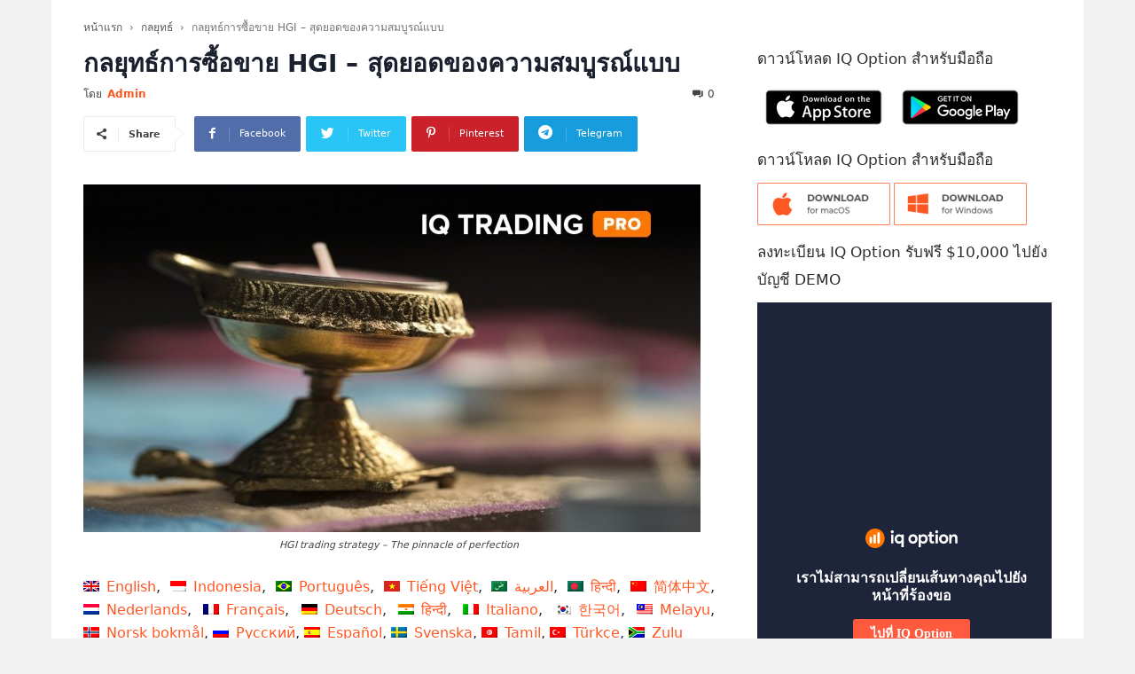

--- FILE ---
content_type: text/html; charset=UTF-8
request_url: https://iqtradingpro.com/th/%E0%B8%81%E0%B8%A5%E0%B8%A2%E0%B8%B8%E0%B8%97%E0%B8%98%E0%B9%8C%E0%B8%81%E0%B8%B2%E0%B8%A3%E0%B8%8B%E0%B8%B7%E0%B9%89%E0%B8%AD%E0%B8%82%E0%B8%B2%E0%B8%A2-hgi-%E0%B8%AA%E0%B8%B8%E0%B8%94/
body_size: 32229
content:
<!doctype html >
<!--[if IE 8]>    <html class="ie8" lang="en"> <![endif]-->
<!--[if IE 9]>    <html class="ie9" lang="en"> <![endif]-->
<!--[if gt IE 8]><!--> <html lang="th"> <!--<![endif]-->
<head>
    <title>กลยุทธ์การซื้อขาย HGI – สุดยอดของความสมบูรณ์แบบ</title>
    <meta charset="UTF-8" />
    <meta name="viewport" content="width=device-width, initial-scale=1.0">
    <link rel="pingback" href="https://iqtradingpro.com/xmlrpc.php" />
    <link rel="apple-touch-icon" sizes="180x180" href="https://iqtradingpro.com/images/apple-touch-icon.png">
    <link rel="icon" type="image/png" sizes="32x32" href="https://iqtradingpro.com/images/favicon-32x32.png">
    <link rel="icon" type="image/png" sizes="192x192" href="https://iqtradingpro.com/images/android-chrome-192x192.png">
    <link rel="icon" type="image/png" sizes="16x16" href="https://iqtradingpro.com/images/favicon-16x16.png">
    <link rel="manifest" href="https://iqtradingpro.com/images/site.webmanifest">
    <link rel="mask-icon" href="https://iqtradingpro.com/images/safari-pinned-tab.svg" color="#ff7701">
    <link rel="shortcut icon" href="https://iqtradingpro.com/images/favicon.ico">
    <meta name="msapplication-TileColor" content="#ffffff">
    <meta name="msapplication-TileImage" content="https://iqtradingpro.com/images/mstile-144x144.png">
    <meta name="msapplication-config" content="https://iqtradingpro.com/images/browserconfig.xml">
    <meta name="theme-color" content="#ffffff">
    <meta name='robots' content='index, follow, max-image-preview:large, max-snippet:-1, max-video-preview:-1' />
	<style>img:is([sizes="auto" i], [sizes^="auto," i]) { contain-intrinsic-size: 3000px 1500px }</style>
	<meta property="og:image" content="https://iqtradingpro.com/wp-content/uploads/2022/11/hgi-trading-strategy-the-pinnacle-of-perfection.jpg" /><link rel="icon" type="image/png" href="https://iqtradingpro.com/images/favicon-16x16.png"><link rel="apple-touch-icon-precomposed" sizes="76x76" href="https://iqtradingpro.com/images/apple-touch-icon-76x76.png"/><link rel="apple-touch-icon-precomposed" sizes="120x120" href="https://iqtradingpro.com/images/apple-touch-icon-120x120.png"/><link rel="apple-touch-icon-precomposed" sizes="152x152" href="https://iqtradingpro.com/images/apple-touch-icon-152x152.png"/><link rel="apple-touch-icon-precomposed" sizes="114x114" href="https://iqtradingpro.com/images/apple-touch-icon-114x114.png"/><link rel="apple-touch-icon-precomposed" sizes="144x144" href="https://iqtradingpro.com/images/android-chrome-144x144.png"/>
	<!-- This site is optimized with the Yoast SEO Premium plugin v20.5 (Yoast SEO v26.1.1) - https://yoast.com/wordpress/plugins/seo/ -->
	<meta name="description" content="HGI (Holy Grail Indicator) เป็นกลยุทธ์การซื้อขายที่เทรดเดอร์ส่วนใหญ่ยกย่องอย่างสูง เนื่องจากมีอัตราการชนะเกือบแน่นอนประมาณ 80%" />
	<link rel="canonical" href="https://iqtradingpro.com/th/%e0%b8%81%e0%b8%a5%e0%b8%a2%e0%b8%b8%e0%b8%97%e0%b8%98%e0%b9%8c%e0%b8%81%e0%b8%b2%e0%b8%a3%e0%b8%8b%e0%b8%b7%e0%b9%89%e0%b8%ad%e0%b8%82%e0%b8%b2%e0%b8%a2-hgi-%e0%b8%aa%e0%b8%b8%e0%b8%94/" />
	<meta property="og:locale" content="th_TH" />
	<meta property="og:type" content="article" />
	<meta property="og:title" content="กลยุทธ์การซื้อขาย HGI – สุดยอดของความสมบูรณ์แบบ" />
	<meta property="og:description" content="HGI (Holy Grail Indicator) เป็นกลยุทธ์การซื้อขายที่เทรดเดอร์ส่วนใหญ่ยกย่องอย่างสูง เนื่องจากมีอัตราการชนะเกือบแน่นอนประมาณ 80%" />
	<meta property="og:url" content="https://iqtradingpro.com/th/%e0%b8%81%e0%b8%a5%e0%b8%a2%e0%b8%b8%e0%b8%97%e0%b8%98%e0%b9%8c%e0%b8%81%e0%b8%b2%e0%b8%a3%e0%b8%8b%e0%b8%b7%e0%b9%89%e0%b8%ad%e0%b8%82%e0%b8%b2%e0%b8%a2-hgi-%e0%b8%aa%e0%b8%b8%e0%b8%94/" />
	<meta property="og:site_name" content="IQ Option Trading Pro" />
	<meta property="article:publisher" content="https://www.facebook.com/IQTradingPro/" />
	<meta property="article:published_time" content="2022-11-18T05:08:39+00:00" />
	<meta property="article:modified_time" content="2022-11-21T07:38:03+00:00" />
	<meta property="og:image" content="https://iqtradingpro.com/wp-content/uploads/2022/11/hgi-trading-strategy-the-pinnacle-of-perfection.jpg" />
	<meta property="og:image:width" content="1280" />
	<meta property="og:image:height" content="720" />
	<meta property="og:image:type" content="image/jpeg" />
	<meta name="author" content="Admin" />
	<meta name="twitter:card" content="summary_large_image" />
	<meta name="twitter:label1" content="Written by" />
	<meta name="twitter:data1" content="Admin" />
	<meta name="twitter:label2" content="Est. reading time" />
	<meta name="twitter:data2" content="4 นาที" />
	<script type="application/ld+json" class="yoast-schema-graph">{"@context":"https://schema.org","@graph":[{"@type":"Article","@id":"https://iqtradingpro.com/th/%e0%b8%81%e0%b8%a5%e0%b8%a2%e0%b8%b8%e0%b8%97%e0%b8%98%e0%b9%8c%e0%b8%81%e0%b8%b2%e0%b8%a3%e0%b8%8b%e0%b8%b7%e0%b9%89%e0%b8%ad%e0%b8%82%e0%b8%b2%e0%b8%a2-hgi-%e0%b8%aa%e0%b8%b8%e0%b8%94/#article","isPartOf":{"@id":"https://iqtradingpro.com/th/%e0%b8%81%e0%b8%a5%e0%b8%a2%e0%b8%b8%e0%b8%97%e0%b8%98%e0%b9%8c%e0%b8%81%e0%b8%b2%e0%b8%a3%e0%b8%8b%e0%b8%b7%e0%b9%89%e0%b8%ad%e0%b8%82%e0%b8%b2%e0%b8%a2-hgi-%e0%b8%aa%e0%b8%b8%e0%b8%94/"},"author":{"name":"Admin","@id":"https://iqtradingpro.com/th/#/schema/person/bfd81f5faa6c5ae371ef96c10e7b4cad"},"headline":"กลยุทธ์การซื้อขาย HGI – สุดยอดของความสมบูรณ์แบบ","datePublished":"2022-11-18T05:08:39+00:00","dateModified":"2022-11-21T07:38:03+00:00","mainEntityOfPage":{"@id":"https://iqtradingpro.com/th/%e0%b8%81%e0%b8%a5%e0%b8%a2%e0%b8%b8%e0%b8%97%e0%b8%98%e0%b9%8c%e0%b8%81%e0%b8%b2%e0%b8%a3%e0%b8%8b%e0%b8%b7%e0%b9%89%e0%b8%ad%e0%b8%82%e0%b8%b2%e0%b8%a2-hgi-%e0%b8%aa%e0%b8%b8%e0%b8%94/"},"wordCount":86,"commentCount":0,"publisher":{"@id":"https://iqtradingpro.com/th/#organization"},"image":{"@id":"https://iqtradingpro.com/th/%e0%b8%81%e0%b8%a5%e0%b8%a2%e0%b8%b8%e0%b8%97%e0%b8%98%e0%b9%8c%e0%b8%81%e0%b8%b2%e0%b8%a3%e0%b8%8b%e0%b8%b7%e0%b9%89%e0%b8%ad%e0%b8%82%e0%b8%b2%e0%b8%a2-hgi-%e0%b8%aa%e0%b8%b8%e0%b8%94/#primaryimage"},"thumbnailUrl":"https://iqtradingpro.com/wp-content/uploads/2022/11/hgi-trading-strategy-the-pinnacle-of-perfection.jpg","keywords":["IQ Option","กลยุทธ์ hgi","กลยุทธ์ IQ Option","กลยุทธ์ IQ Option สำหรับผู้เริ่มต้น","กลยุทธ์การซื้อขาย IQ Option","กลยุทธ์การซื้อขายสำหรับผู้เริ่มต้น","กลยุทธ์ใหม่ IQ Option","การซื้อขาย IQ Option","การซื้อขายไอคิว","ตัวบ่งชี้ HGI","วิธีชนะ IQ Option","วิธีแลกเปลี่ยน IQ Option","ฮกิ","ไอคิวออปชั่น"],"articleSection":["กลยุทธ์"],"inLanguage":"th","potentialAction":[{"@type":"CommentAction","name":"Comment","target":["https://iqtradingpro.com/th/%e0%b8%81%e0%b8%a5%e0%b8%a2%e0%b8%b8%e0%b8%97%e0%b8%98%e0%b9%8c%e0%b8%81%e0%b8%b2%e0%b8%a3%e0%b8%8b%e0%b8%b7%e0%b9%89%e0%b8%ad%e0%b8%82%e0%b8%b2%e0%b8%a2-hgi-%e0%b8%aa%e0%b8%b8%e0%b8%94/#respond"]}]},{"@type":"WebPage","@id":"https://iqtradingpro.com/th/%e0%b8%81%e0%b8%a5%e0%b8%a2%e0%b8%b8%e0%b8%97%e0%b8%98%e0%b9%8c%e0%b8%81%e0%b8%b2%e0%b8%a3%e0%b8%8b%e0%b8%b7%e0%b9%89%e0%b8%ad%e0%b8%82%e0%b8%b2%e0%b8%a2-hgi-%e0%b8%aa%e0%b8%b8%e0%b8%94/","url":"https://iqtradingpro.com/th/%e0%b8%81%e0%b8%a5%e0%b8%a2%e0%b8%b8%e0%b8%97%e0%b8%98%e0%b9%8c%e0%b8%81%e0%b8%b2%e0%b8%a3%e0%b8%8b%e0%b8%b7%e0%b9%89%e0%b8%ad%e0%b8%82%e0%b8%b2%e0%b8%a2-hgi-%e0%b8%aa%e0%b8%b8%e0%b8%94/","name":"กลยุทธ์การซื้อขาย HGI – สุดยอดของความสมบูรณ์แบบ","isPartOf":{"@id":"https://iqtradingpro.com/th/#website"},"primaryImageOfPage":{"@id":"https://iqtradingpro.com/th/%e0%b8%81%e0%b8%a5%e0%b8%a2%e0%b8%b8%e0%b8%97%e0%b8%98%e0%b9%8c%e0%b8%81%e0%b8%b2%e0%b8%a3%e0%b8%8b%e0%b8%b7%e0%b9%89%e0%b8%ad%e0%b8%82%e0%b8%b2%e0%b8%a2-hgi-%e0%b8%aa%e0%b8%b8%e0%b8%94/#primaryimage"},"image":{"@id":"https://iqtradingpro.com/th/%e0%b8%81%e0%b8%a5%e0%b8%a2%e0%b8%b8%e0%b8%97%e0%b8%98%e0%b9%8c%e0%b8%81%e0%b8%b2%e0%b8%a3%e0%b8%8b%e0%b8%b7%e0%b9%89%e0%b8%ad%e0%b8%82%e0%b8%b2%e0%b8%a2-hgi-%e0%b8%aa%e0%b8%b8%e0%b8%94/#primaryimage"},"thumbnailUrl":"https://iqtradingpro.com/wp-content/uploads/2022/11/hgi-trading-strategy-the-pinnacle-of-perfection.jpg","datePublished":"2022-11-18T05:08:39+00:00","dateModified":"2022-11-21T07:38:03+00:00","description":"HGI (Holy Grail Indicator) เป็นกลยุทธ์การซื้อขายที่เทรดเดอร์ส่วนใหญ่ยกย่องอย่างสูง เนื่องจากมีอัตราการชนะเกือบแน่นอนประมาณ 80%","breadcrumb":{"@id":"https://iqtradingpro.com/th/%e0%b8%81%e0%b8%a5%e0%b8%a2%e0%b8%b8%e0%b8%97%e0%b8%98%e0%b9%8c%e0%b8%81%e0%b8%b2%e0%b8%a3%e0%b8%8b%e0%b8%b7%e0%b9%89%e0%b8%ad%e0%b8%82%e0%b8%b2%e0%b8%a2-hgi-%e0%b8%aa%e0%b8%b8%e0%b8%94/#breadcrumb"},"inLanguage":"th","potentialAction":[{"@type":"ReadAction","target":["https://iqtradingpro.com/th/%e0%b8%81%e0%b8%a5%e0%b8%a2%e0%b8%b8%e0%b8%97%e0%b8%98%e0%b9%8c%e0%b8%81%e0%b8%b2%e0%b8%a3%e0%b8%8b%e0%b8%b7%e0%b9%89%e0%b8%ad%e0%b8%82%e0%b8%b2%e0%b8%a2-hgi-%e0%b8%aa%e0%b8%b8%e0%b8%94/"]}]},{"@type":"ImageObject","inLanguage":"th","@id":"https://iqtradingpro.com/th/%e0%b8%81%e0%b8%a5%e0%b8%a2%e0%b8%b8%e0%b8%97%e0%b8%98%e0%b9%8c%e0%b8%81%e0%b8%b2%e0%b8%a3%e0%b8%8b%e0%b8%b7%e0%b9%89%e0%b8%ad%e0%b8%82%e0%b8%b2%e0%b8%a2-hgi-%e0%b8%aa%e0%b8%b8%e0%b8%94/#primaryimage","url":"https://iqtradingpro.com/wp-content/uploads/2022/11/hgi-trading-strategy-the-pinnacle-of-perfection.jpg","contentUrl":"https://iqtradingpro.com/wp-content/uploads/2022/11/hgi-trading-strategy-the-pinnacle-of-perfection.jpg","width":1280,"height":720,"caption":"HGI trading strategy – The pinnacle of perfection"},{"@type":"BreadcrumbList","@id":"https://iqtradingpro.com/th/%e0%b8%81%e0%b8%a5%e0%b8%a2%e0%b8%b8%e0%b8%97%e0%b8%98%e0%b9%8c%e0%b8%81%e0%b8%b2%e0%b8%a3%e0%b8%8b%e0%b8%b7%e0%b9%89%e0%b8%ad%e0%b8%82%e0%b8%b2%e0%b8%a2-hgi-%e0%b8%aa%e0%b8%b8%e0%b8%94/#breadcrumb","itemListElement":[{"@type":"ListItem","position":1,"name":"Home","item":"https://iqtradingpro.com/th/"},{"@type":"ListItem","position":2,"name":"กลยุทธ์การซื้อขาย HGI – สุดยอดของความสมบูรณ์แบบ"}]},{"@type":"WebSite","@id":"https://iqtradingpro.com/th/#website","url":"https://iqtradingpro.com/th/","name":"IQ Option Trading Pro","description":"Sharing trading experience at IQ Option","publisher":{"@id":"https://iqtradingpro.com/th/#organization"},"potentialAction":[{"@type":"SearchAction","target":{"@type":"EntryPoint","urlTemplate":"https://iqtradingpro.com/th/?s={search_term_string}"},"query-input":{"@type":"PropertyValueSpecification","valueRequired":true,"valueName":"search_term_string"}}],"inLanguage":"th"},{"@type":"Organization","@id":"https://iqtradingpro.com/th/#organization","name":"IQ Option Trading Pro","url":"https://iqtradingpro.com/th/","logo":{"@type":"ImageObject","inLanguage":"th","@id":"https://iqtradingpro.com/th/#/schema/logo/image/","url":"https://iqtradingpro.com/wp-content/uploads/2019/09/iqtradingpro_banner.jpg","contentUrl":"https://iqtradingpro.com/wp-content/uploads/2019/09/iqtradingpro_banner.jpg","width":1193,"height":750,"caption":"IQ Option Trading Pro"},"image":{"@id":"https://iqtradingpro.com/th/#/schema/logo/image/"},"sameAs":["https://www.facebook.com/IQTradingPro/","https://www.linkedin.com/in/iqtradingpro/","https://www.pinterest.com/IQTradingPro/"]},{"@type":"Person","@id":"https://iqtradingpro.com/th/#/schema/person/bfd81f5faa6c5ae371ef96c10e7b4cad","name":"Admin","image":{"@type":"ImageObject","inLanguage":"th","@id":"https://iqtradingpro.com/th/#/schema/person/image/","url":"https://secure.gravatar.com/avatar/d36a94091a547d4d337b017de17278c4ad66833ac0866acecddb5d3114de3dc9?s=96&d=mm&r=g","contentUrl":"https://secure.gravatar.com/avatar/d36a94091a547d4d337b017de17278c4ad66833ac0866acecddb5d3114de3dc9?s=96&d=mm&r=g","caption":"Admin"},"sameAs":["https://iqtradingpro.com"]}]}</script>
	<!-- / Yoast SEO Premium plugin. -->


<link rel='dns-prefetch' href='//stats.wp.com' />
<link rel='dns-prefetch' href='//v0.wordpress.com' />
<link rel="alternate" type="application/rss+xml" title="IQ Option Trading Pro &raquo; ฟีด" href="https://iqtradingpro.com/th/feed/" />
<link rel="alternate" type="application/rss+xml" title="IQ Option Trading Pro &raquo; ฟีดความเห็น" href="https://iqtradingpro.com/th/comments/feed/" />
<link rel="alternate" type="application/rss+xml" title="IQ Option Trading Pro &raquo; กลยุทธ์การซื้อขาย HGI – สุดยอดของความสมบูรณ์แบบ ฟีดความเห็น" href="https://iqtradingpro.com/th/%e0%b8%81%e0%b8%a5%e0%b8%a2%e0%b8%b8%e0%b8%97%e0%b8%98%e0%b9%8c%e0%b8%81%e0%b8%b2%e0%b8%a3%e0%b8%8b%e0%b8%b7%e0%b9%89%e0%b8%ad%e0%b8%82%e0%b8%b2%e0%b8%a2-hgi-%e0%b8%aa%e0%b8%b8%e0%b8%94/feed/" />
<script type="text/javascript">
/* <![CDATA[ */
window._wpemojiSettings = {"baseUrl":"https:\/\/s.w.org\/images\/core\/emoji\/16.0.1\/72x72\/","ext":".png","svgUrl":"https:\/\/s.w.org\/images\/core\/emoji\/16.0.1\/svg\/","svgExt":".svg","source":{"concatemoji":"https:\/\/iqtradingpro.com\/wp-includes\/js\/wp-emoji-release.min.js?ver=6.8.3"}};
/*! This file is auto-generated */
!function(s,n){var o,i,e;function c(e){try{var t={supportTests:e,timestamp:(new Date).valueOf()};sessionStorage.setItem(o,JSON.stringify(t))}catch(e){}}function p(e,t,n){e.clearRect(0,0,e.canvas.width,e.canvas.height),e.fillText(t,0,0);var t=new Uint32Array(e.getImageData(0,0,e.canvas.width,e.canvas.height).data),a=(e.clearRect(0,0,e.canvas.width,e.canvas.height),e.fillText(n,0,0),new Uint32Array(e.getImageData(0,0,e.canvas.width,e.canvas.height).data));return t.every(function(e,t){return e===a[t]})}function u(e,t){e.clearRect(0,0,e.canvas.width,e.canvas.height),e.fillText(t,0,0);for(var n=e.getImageData(16,16,1,1),a=0;a<n.data.length;a++)if(0!==n.data[a])return!1;return!0}function f(e,t,n,a){switch(t){case"flag":return n(e,"\ud83c\udff3\ufe0f\u200d\u26a7\ufe0f","\ud83c\udff3\ufe0f\u200b\u26a7\ufe0f")?!1:!n(e,"\ud83c\udde8\ud83c\uddf6","\ud83c\udde8\u200b\ud83c\uddf6")&&!n(e,"\ud83c\udff4\udb40\udc67\udb40\udc62\udb40\udc65\udb40\udc6e\udb40\udc67\udb40\udc7f","\ud83c\udff4\u200b\udb40\udc67\u200b\udb40\udc62\u200b\udb40\udc65\u200b\udb40\udc6e\u200b\udb40\udc67\u200b\udb40\udc7f");case"emoji":return!a(e,"\ud83e\udedf")}return!1}function g(e,t,n,a){var r="undefined"!=typeof WorkerGlobalScope&&self instanceof WorkerGlobalScope?new OffscreenCanvas(300,150):s.createElement("canvas"),o=r.getContext("2d",{willReadFrequently:!0}),i=(o.textBaseline="top",o.font="600 32px Arial",{});return e.forEach(function(e){i[e]=t(o,e,n,a)}),i}function t(e){var t=s.createElement("script");t.src=e,t.defer=!0,s.head.appendChild(t)}"undefined"!=typeof Promise&&(o="wpEmojiSettingsSupports",i=["flag","emoji"],n.supports={everything:!0,everythingExceptFlag:!0},e=new Promise(function(e){s.addEventListener("DOMContentLoaded",e,{once:!0})}),new Promise(function(t){var n=function(){try{var e=JSON.parse(sessionStorage.getItem(o));if("object"==typeof e&&"number"==typeof e.timestamp&&(new Date).valueOf()<e.timestamp+604800&&"object"==typeof e.supportTests)return e.supportTests}catch(e){}return null}();if(!n){if("undefined"!=typeof Worker&&"undefined"!=typeof OffscreenCanvas&&"undefined"!=typeof URL&&URL.createObjectURL&&"undefined"!=typeof Blob)try{var e="postMessage("+g.toString()+"("+[JSON.stringify(i),f.toString(),p.toString(),u.toString()].join(",")+"));",a=new Blob([e],{type:"text/javascript"}),r=new Worker(URL.createObjectURL(a),{name:"wpTestEmojiSupports"});return void(r.onmessage=function(e){c(n=e.data),r.terminate(),t(n)})}catch(e){}c(n=g(i,f,p,u))}t(n)}).then(function(e){for(var t in e)n.supports[t]=e[t],n.supports.everything=n.supports.everything&&n.supports[t],"flag"!==t&&(n.supports.everythingExceptFlag=n.supports.everythingExceptFlag&&n.supports[t]);n.supports.everythingExceptFlag=n.supports.everythingExceptFlag&&!n.supports.flag,n.DOMReady=!1,n.readyCallback=function(){n.DOMReady=!0}}).then(function(){return e}).then(function(){var e;n.supports.everything||(n.readyCallback(),(e=n.source||{}).concatemoji?t(e.concatemoji):e.wpemoji&&e.twemoji&&(t(e.twemoji),t(e.wpemoji)))}))}((window,document),window._wpemojiSettings);
/* ]]> */
</script>
<style id='wp-emoji-styles-inline-css' type='text/css'>

	img.wp-smiley, img.emoji {
		display: inline !important;
		border: none !important;
		box-shadow: none !important;
		height: 1em !important;
		width: 1em !important;
		margin: 0 0.07em !important;
		vertical-align: -0.1em !important;
		background: none !important;
		padding: 0 !important;
	}
</style>
<style id='classic-theme-styles-inline-css' type='text/css'>
/*! This file is auto-generated */
.wp-block-button__link{color:#fff;background-color:#32373c;border-radius:9999px;box-shadow:none;text-decoration:none;padding:calc(.667em + 2px) calc(1.333em + 2px);font-size:1.125em}.wp-block-file__button{background:#32373c;color:#fff;text-decoration:none}
</style>
<link rel='stylesheet' id='mediaelement-css' href='https://iqtradingpro.com/wp-includes/js/mediaelement/mediaelementplayer-legacy.min.css?ver=4.2.17' type='text/css' media='all' />
<link rel='stylesheet' id='wp-mediaelement-css' href='https://iqtradingpro.com/wp-includes/js/mediaelement/wp-mediaelement.min.css?ver=6.8.3' type='text/css' media='all' />
<style id='jetpack-sharing-buttons-style-inline-css' type='text/css'>
.jetpack-sharing-buttons__services-list{display:flex;flex-direction:row;flex-wrap:wrap;gap:0;list-style-type:none;margin:5px;padding:0}.jetpack-sharing-buttons__services-list.has-small-icon-size{font-size:12px}.jetpack-sharing-buttons__services-list.has-normal-icon-size{font-size:16px}.jetpack-sharing-buttons__services-list.has-large-icon-size{font-size:24px}.jetpack-sharing-buttons__services-list.has-huge-icon-size{font-size:36px}@media print{.jetpack-sharing-buttons__services-list{display:none!important}}.editor-styles-wrapper .wp-block-jetpack-sharing-buttons{gap:0;padding-inline-start:0}ul.jetpack-sharing-buttons__services-list.has-background{padding:1.25em 2.375em}
</style>
<style id='global-styles-inline-css' type='text/css'>
:root{--wp--preset--aspect-ratio--square: 1;--wp--preset--aspect-ratio--4-3: 4/3;--wp--preset--aspect-ratio--3-4: 3/4;--wp--preset--aspect-ratio--3-2: 3/2;--wp--preset--aspect-ratio--2-3: 2/3;--wp--preset--aspect-ratio--16-9: 16/9;--wp--preset--aspect-ratio--9-16: 9/16;--wp--preset--color--black: #000000;--wp--preset--color--cyan-bluish-gray: #abb8c3;--wp--preset--color--white: #ffffff;--wp--preset--color--pale-pink: #f78da7;--wp--preset--color--vivid-red: #cf2e2e;--wp--preset--color--luminous-vivid-orange: #ff6900;--wp--preset--color--luminous-vivid-amber: #fcb900;--wp--preset--color--light-green-cyan: #7bdcb5;--wp--preset--color--vivid-green-cyan: #00d084;--wp--preset--color--pale-cyan-blue: #8ed1fc;--wp--preset--color--vivid-cyan-blue: #0693e3;--wp--preset--color--vivid-purple: #9b51e0;--wp--preset--gradient--vivid-cyan-blue-to-vivid-purple: linear-gradient(135deg,rgba(6,147,227,1) 0%,rgb(155,81,224) 100%);--wp--preset--gradient--light-green-cyan-to-vivid-green-cyan: linear-gradient(135deg,rgb(122,220,180) 0%,rgb(0,208,130) 100%);--wp--preset--gradient--luminous-vivid-amber-to-luminous-vivid-orange: linear-gradient(135deg,rgba(252,185,0,1) 0%,rgba(255,105,0,1) 100%);--wp--preset--gradient--luminous-vivid-orange-to-vivid-red: linear-gradient(135deg,rgba(255,105,0,1) 0%,rgb(207,46,46) 100%);--wp--preset--gradient--very-light-gray-to-cyan-bluish-gray: linear-gradient(135deg,rgb(238,238,238) 0%,rgb(169,184,195) 100%);--wp--preset--gradient--cool-to-warm-spectrum: linear-gradient(135deg,rgb(74,234,220) 0%,rgb(151,120,209) 20%,rgb(207,42,186) 40%,rgb(238,44,130) 60%,rgb(251,105,98) 80%,rgb(254,248,76) 100%);--wp--preset--gradient--blush-light-purple: linear-gradient(135deg,rgb(255,206,236) 0%,rgb(152,150,240) 100%);--wp--preset--gradient--blush-bordeaux: linear-gradient(135deg,rgb(254,205,165) 0%,rgb(254,45,45) 50%,rgb(107,0,62) 100%);--wp--preset--gradient--luminous-dusk: linear-gradient(135deg,rgb(255,203,112) 0%,rgb(199,81,192) 50%,rgb(65,88,208) 100%);--wp--preset--gradient--pale-ocean: linear-gradient(135deg,rgb(255,245,203) 0%,rgb(182,227,212) 50%,rgb(51,167,181) 100%);--wp--preset--gradient--electric-grass: linear-gradient(135deg,rgb(202,248,128) 0%,rgb(113,206,126) 100%);--wp--preset--gradient--midnight: linear-gradient(135deg,rgb(2,3,129) 0%,rgb(40,116,252) 100%);--wp--preset--font-size--small: 13px;--wp--preset--font-size--medium: 20px;--wp--preset--font-size--large: 36px;--wp--preset--font-size--x-large: 42px;--wp--preset--spacing--20: 0.44rem;--wp--preset--spacing--30: 0.67rem;--wp--preset--spacing--40: 1rem;--wp--preset--spacing--50: 1.5rem;--wp--preset--spacing--60: 2.25rem;--wp--preset--spacing--70: 3.38rem;--wp--preset--spacing--80: 5.06rem;--wp--preset--shadow--natural: 6px 6px 9px rgba(0, 0, 0, 0.2);--wp--preset--shadow--deep: 12px 12px 50px rgba(0, 0, 0, 0.4);--wp--preset--shadow--sharp: 6px 6px 0px rgba(0, 0, 0, 0.2);--wp--preset--shadow--outlined: 6px 6px 0px -3px rgba(255, 255, 255, 1), 6px 6px rgba(0, 0, 0, 1);--wp--preset--shadow--crisp: 6px 6px 0px rgba(0, 0, 0, 1);}:where(.is-layout-flex){gap: 0.5em;}:where(.is-layout-grid){gap: 0.5em;}body .is-layout-flex{display: flex;}.is-layout-flex{flex-wrap: wrap;align-items: center;}.is-layout-flex > :is(*, div){margin: 0;}body .is-layout-grid{display: grid;}.is-layout-grid > :is(*, div){margin: 0;}:where(.wp-block-columns.is-layout-flex){gap: 2em;}:where(.wp-block-columns.is-layout-grid){gap: 2em;}:where(.wp-block-post-template.is-layout-flex){gap: 1.25em;}:where(.wp-block-post-template.is-layout-grid){gap: 1.25em;}.has-black-color{color: var(--wp--preset--color--black) !important;}.has-cyan-bluish-gray-color{color: var(--wp--preset--color--cyan-bluish-gray) !important;}.has-white-color{color: var(--wp--preset--color--white) !important;}.has-pale-pink-color{color: var(--wp--preset--color--pale-pink) !important;}.has-vivid-red-color{color: var(--wp--preset--color--vivid-red) !important;}.has-luminous-vivid-orange-color{color: var(--wp--preset--color--luminous-vivid-orange) !important;}.has-luminous-vivid-amber-color{color: var(--wp--preset--color--luminous-vivid-amber) !important;}.has-light-green-cyan-color{color: var(--wp--preset--color--light-green-cyan) !important;}.has-vivid-green-cyan-color{color: var(--wp--preset--color--vivid-green-cyan) !important;}.has-pale-cyan-blue-color{color: var(--wp--preset--color--pale-cyan-blue) !important;}.has-vivid-cyan-blue-color{color: var(--wp--preset--color--vivid-cyan-blue) !important;}.has-vivid-purple-color{color: var(--wp--preset--color--vivid-purple) !important;}.has-black-background-color{background-color: var(--wp--preset--color--black) !important;}.has-cyan-bluish-gray-background-color{background-color: var(--wp--preset--color--cyan-bluish-gray) !important;}.has-white-background-color{background-color: var(--wp--preset--color--white) !important;}.has-pale-pink-background-color{background-color: var(--wp--preset--color--pale-pink) !important;}.has-vivid-red-background-color{background-color: var(--wp--preset--color--vivid-red) !important;}.has-luminous-vivid-orange-background-color{background-color: var(--wp--preset--color--luminous-vivid-orange) !important;}.has-luminous-vivid-amber-background-color{background-color: var(--wp--preset--color--luminous-vivid-amber) !important;}.has-light-green-cyan-background-color{background-color: var(--wp--preset--color--light-green-cyan) !important;}.has-vivid-green-cyan-background-color{background-color: var(--wp--preset--color--vivid-green-cyan) !important;}.has-pale-cyan-blue-background-color{background-color: var(--wp--preset--color--pale-cyan-blue) !important;}.has-vivid-cyan-blue-background-color{background-color: var(--wp--preset--color--vivid-cyan-blue) !important;}.has-vivid-purple-background-color{background-color: var(--wp--preset--color--vivid-purple) !important;}.has-black-border-color{border-color: var(--wp--preset--color--black) !important;}.has-cyan-bluish-gray-border-color{border-color: var(--wp--preset--color--cyan-bluish-gray) !important;}.has-white-border-color{border-color: var(--wp--preset--color--white) !important;}.has-pale-pink-border-color{border-color: var(--wp--preset--color--pale-pink) !important;}.has-vivid-red-border-color{border-color: var(--wp--preset--color--vivid-red) !important;}.has-luminous-vivid-orange-border-color{border-color: var(--wp--preset--color--luminous-vivid-orange) !important;}.has-luminous-vivid-amber-border-color{border-color: var(--wp--preset--color--luminous-vivid-amber) !important;}.has-light-green-cyan-border-color{border-color: var(--wp--preset--color--light-green-cyan) !important;}.has-vivid-green-cyan-border-color{border-color: var(--wp--preset--color--vivid-green-cyan) !important;}.has-pale-cyan-blue-border-color{border-color: var(--wp--preset--color--pale-cyan-blue) !important;}.has-vivid-cyan-blue-border-color{border-color: var(--wp--preset--color--vivid-cyan-blue) !important;}.has-vivid-purple-border-color{border-color: var(--wp--preset--color--vivid-purple) !important;}.has-vivid-cyan-blue-to-vivid-purple-gradient-background{background: var(--wp--preset--gradient--vivid-cyan-blue-to-vivid-purple) !important;}.has-light-green-cyan-to-vivid-green-cyan-gradient-background{background: var(--wp--preset--gradient--light-green-cyan-to-vivid-green-cyan) !important;}.has-luminous-vivid-amber-to-luminous-vivid-orange-gradient-background{background: var(--wp--preset--gradient--luminous-vivid-amber-to-luminous-vivid-orange) !important;}.has-luminous-vivid-orange-to-vivid-red-gradient-background{background: var(--wp--preset--gradient--luminous-vivid-orange-to-vivid-red) !important;}.has-very-light-gray-to-cyan-bluish-gray-gradient-background{background: var(--wp--preset--gradient--very-light-gray-to-cyan-bluish-gray) !important;}.has-cool-to-warm-spectrum-gradient-background{background: var(--wp--preset--gradient--cool-to-warm-spectrum) !important;}.has-blush-light-purple-gradient-background{background: var(--wp--preset--gradient--blush-light-purple) !important;}.has-blush-bordeaux-gradient-background{background: var(--wp--preset--gradient--blush-bordeaux) !important;}.has-luminous-dusk-gradient-background{background: var(--wp--preset--gradient--luminous-dusk) !important;}.has-pale-ocean-gradient-background{background: var(--wp--preset--gradient--pale-ocean) !important;}.has-electric-grass-gradient-background{background: var(--wp--preset--gradient--electric-grass) !important;}.has-midnight-gradient-background{background: var(--wp--preset--gradient--midnight) !important;}.has-small-font-size{font-size: var(--wp--preset--font-size--small) !important;}.has-medium-font-size{font-size: var(--wp--preset--font-size--medium) !important;}.has-large-font-size{font-size: var(--wp--preset--font-size--large) !important;}.has-x-large-font-size{font-size: var(--wp--preset--font-size--x-large) !important;}
:where(.wp-block-post-template.is-layout-flex){gap: 1.25em;}:where(.wp-block-post-template.is-layout-grid){gap: 1.25em;}
:where(.wp-block-columns.is-layout-flex){gap: 2em;}:where(.wp-block-columns.is-layout-grid){gap: 2em;}
:root :where(.wp-block-pullquote){font-size: 1.5em;line-height: 1.6;}
</style>
<link rel='stylesheet' id='toc-screen-css' href='https://iqtradingpro.com/wp-content/plugins/table-of-contents-plus/screen.min.css?ver=2411.1' type='text/css' media='all' />
<link rel='stylesheet' id='wpml-legacy-horizontal-list-0-css' href='https://iqtradingpro.com/wp-content/plugins/sitepress-multilingual-cms/templates/language-switchers/legacy-list-horizontal/style.min.css?ver=1' type='text/css' media='all' />
<style id='wpml-legacy-horizontal-list-0-inline-css' type='text/css'>
.wpml-ls-statics-footer a, .wpml-ls-statics-footer .wpml-ls-sub-menu a, .wpml-ls-statics-footer .wpml-ls-sub-menu a:link, .wpml-ls-statics-footer li:not(.wpml-ls-current-language) .wpml-ls-link, .wpml-ls-statics-footer li:not(.wpml-ls-current-language) .wpml-ls-link:link {color:#444444;background-color:#ffffff;}.wpml-ls-statics-footer .wpml-ls-sub-menu a:hover,.wpml-ls-statics-footer .wpml-ls-sub-menu a:focus, .wpml-ls-statics-footer .wpml-ls-sub-menu a:link:hover, .wpml-ls-statics-footer .wpml-ls-sub-menu a:link:focus {color:#000000;background-color:#eeeeee;}.wpml-ls-statics-footer .wpml-ls-current-language > a {color:#444444;background-color:#ffffff;}.wpml-ls-statics-footer .wpml-ls-current-language:hover>a, .wpml-ls-statics-footer .wpml-ls-current-language>a:focus {color:#000000;background-color:#eeeeee;}
</style>
<link rel='stylesheet' id='wpml-legacy-post-translations-0-css' href='https://iqtradingpro.com/wp-content/plugins/sitepress-multilingual-cms/templates/language-switchers/legacy-post-translations/style.min.css?ver=1' type='text/css' media='all' />
<link rel='stylesheet' id='wpml-menu-item-0-css' href='https://iqtradingpro.com/wp-content/plugins/sitepress-multilingual-cms/templates/language-switchers/menu-item/style.min.css?ver=1' type='text/css' media='all' />
<link rel='stylesheet' id='td-theme-css' href='https://iqtradingpro.com/wp-content/themes/Newspaper/style.css?ver=9.2.2' type='text/css' media='all' />
<link rel='stylesheet' id='td-theme-child-css' href='https://iqtradingpro.com/wp-content/themes/iqtrading/style.css?ver=9.2.2c' type='text/css' media='all' />
<script type="text/javascript" src="https://iqtradingpro.com/wp-includes/js/jquery/jquery.min.js?ver=3.7.1" id="jquery-core-js"></script>
<script type="text/javascript" src="https://iqtradingpro.com/wp-includes/js/jquery/jquery-migrate.min.js?ver=3.4.1" id="jquery-migrate-js"></script>
<link rel="https://api.w.org/" href="https://iqtradingpro.com/th/wp-json/" /><link rel="alternate" title="JSON" type="application/json" href="https://iqtradingpro.com/th/wp-json/wp/v2/posts/21778" /><link rel="EditURI" type="application/rsd+xml" title="RSD" href="https://iqtradingpro.com/xmlrpc.php?rsd" />
<meta name="generator" content="WordPress 6.8.3" />
<link rel='shortlink' href='https://wp.me/pbhGdF-5Fg' />
<link rel="alternate" title="oEmbed (JSON)" type="application/json+oembed" href="https://iqtradingpro.com/th/wp-json/oembed/1.0/embed?url=https%3A%2F%2Fiqtradingpro.com%2Fth%2F%25e0%25b8%2581%25e0%25b8%25a5%25e0%25b8%25a2%25e0%25b8%25b8%25e0%25b8%2597%25e0%25b8%2598%25e0%25b9%258c%25e0%25b8%2581%25e0%25b8%25b2%25e0%25b8%25a3%25e0%25b8%258b%25e0%25b8%25b7%25e0%25b9%2589%25e0%25b8%25ad%25e0%25b8%2582%25e0%25b8%25b2%25e0%25b8%25a2-hgi-%25e0%25b8%25aa%25e0%25b8%25b8%25e0%25b8%2594%2F" />
<link rel="alternate" title="oEmbed (XML)" type="text/xml+oembed" href="https://iqtradingpro.com/th/wp-json/oembed/1.0/embed?url=https%3A%2F%2Fiqtradingpro.com%2Fth%2F%25e0%25b8%2581%25e0%25b8%25a5%25e0%25b8%25a2%25e0%25b8%25b8%25e0%25b8%2597%25e0%25b8%2598%25e0%25b9%258c%25e0%25b8%2581%25e0%25b8%25b2%25e0%25b8%25a3%25e0%25b8%258b%25e0%25b8%25b7%25e0%25b9%2589%25e0%25b8%25ad%25e0%25b8%2582%25e0%25b8%25b2%25e0%25b8%25a2-hgi-%25e0%25b8%25aa%25e0%25b8%25b8%25e0%25b8%2594%2F&#038;format=xml" />
<meta name="generator" content="WPML ver:4.7.6 stt:5,64,59,37,1,4,3,21,25,27,29,62,38,42,45,2,50,51,52,53,57,60;" />
	<style>img#wpstats{display:none}</style>
		<!--[if lt IE 9]><script src="https://cdnjs.cloudflare.com/ajax/libs/html5shiv/3.7.3/html5shiv.js"></script><![endif]-->
          <meta name="onesignal" content="wordpress-plugin"/>
            <script>

      window.OneSignalDeferred = window.OneSignalDeferred || [];

      OneSignalDeferred.push(function(OneSignal) {
        var oneSignal_options = {};
        window._oneSignalInitOptions = oneSignal_options;

        oneSignal_options['serviceWorkerParam'] = { scope: '/' };
oneSignal_options['serviceWorkerPath'] = 'OneSignalSDKWorker.js.php';

        OneSignal.Notifications.setDefaultUrl("https://iqtradingpro.com");

        oneSignal_options['wordpress'] = true;
oneSignal_options['appId'] = '24fc4495-e9e6-4d04-9f63-19d79d3a594c';
oneSignal_options['allowLocalhostAsSecureOrigin'] = true;
oneSignal_options['welcomeNotification'] = { };
oneSignal_options['welcomeNotification']['title'] = "IQ Option Trading Pro";
oneSignal_options['welcomeNotification']['message'] = "Thanks for subscribing!";
oneSignal_options['welcomeNotification']['url'] = "https://iqtradingpro.com";
oneSignal_options['path'] = "https://iqtradingpro.com/wp-content/plugins/onesignal-free-web-push-notifications/sdk_files/";
oneSignal_options['safari_web_id'] = "web.onesignal.auto.2d55a779-27e1-4bb7-a896-7e19803bedb7";
oneSignal_options['persistNotification'] = false;
oneSignal_options['promptOptions'] = { };
oneSignal_options['promptOptions']['actionMessage'] = "Do you want to receive information about promotions, tutorials to play IQ Option ?";
oneSignal_options['promptOptions']['acceptButtonText'] = "YES, I WANT";
oneSignal_options['promptOptions']['cancelButtonText'] = "NO";
oneSignal_options['promptOptions']['siteName'] = "https://iqtradingpro.com";
oneSignal_options['promptOptions']['autoAcceptTitle'] = "Click Allow";
oneSignal_options['notifyButton'] = { };
oneSignal_options['notifyButton']['enable'] = true;
oneSignal_options['notifyButton']['position'] = 'bottom-left';
oneSignal_options['notifyButton']['theme'] = 'default';
oneSignal_options['notifyButton']['size'] = 'medium';
oneSignal_options['notifyButton']['displayPredicate'] = function() {
              return !OneSignal.User.PushSubscription.optedIn;
            };
oneSignal_options['notifyButton']['showCredit'] = true;
oneSignal_options['notifyButton']['text'] = {};
              OneSignal.init(window._oneSignalInitOptions);
              OneSignal.Slidedown.promptPush()      });

      function documentInitOneSignal() {
        var oneSignal_elements = document.getElementsByClassName("OneSignal-prompt");

        var oneSignalLinkClickHandler = function(event) { OneSignal.Notifications.requestPermission(); event.preventDefault(); };        for(var i = 0; i < oneSignal_elements.length; i++)
          oneSignal_elements[i].addEventListener('click', oneSignalLinkClickHandler, false);
      }

      if (document.readyState === 'complete') {
           documentInitOneSignal();
      }
      else {
           window.addEventListener("load", function(event){
               documentInitOneSignal();
          });
      }
    </script>
<link rel="amphtml" href="https://iqtradingpro.com/th/%E0%B8%81%E0%B8%A5%E0%B8%A2%E0%B8%B8%E0%B8%97%E0%B8%98%E0%B9%8C%E0%B8%81%E0%B8%B2%E0%B8%A3%E0%B8%8B%E0%B8%B7%E0%B9%89%E0%B8%AD%E0%B8%82%E0%B8%B2%E0%B8%A2-hgi-%E0%B8%AA%E0%B8%B8%E0%B8%94/amp/">
<!-- JS generated by theme -->

<script>
    
    

	    var tdBlocksArray = []; //here we store all the items for the current page

	    //td_block class - each ajax block uses a object of this class for requests
	    function tdBlock() {
		    this.id = '';
		    this.block_type = 1; //block type id (1-234 etc)
		    this.atts = '';
		    this.td_column_number = '';
		    this.td_current_page = 1; //
		    this.post_count = 0; //from wp
		    this.found_posts = 0; //from wp
		    this.max_num_pages = 0; //from wp
		    this.td_filter_value = ''; //current live filter value
		    this.is_ajax_running = false;
		    this.td_user_action = ''; // load more or infinite loader (used by the animation)
		    this.header_color = '';
		    this.ajax_pagination_infinite_stop = ''; //show load more at page x
	    }


        // td_js_generator - mini detector
        (function(){
            var htmlTag = document.getElementsByTagName("html")[0];

	        if ( navigator.userAgent.indexOf("MSIE 10.0") > -1 ) {
                htmlTag.className += ' ie10';
            }

            if ( !!navigator.userAgent.match(/Trident.*rv\:11\./) ) {
                htmlTag.className += ' ie11';
            }

	        if ( navigator.userAgent.indexOf("Edge") > -1 ) {
                htmlTag.className += ' ieEdge';
            }

            if ( /(iPad|iPhone|iPod)/g.test(navigator.userAgent) ) {
                htmlTag.className += ' td-md-is-ios';
            }

            var user_agent = navigator.userAgent.toLowerCase();
            if ( user_agent.indexOf("android") > -1 ) {
                htmlTag.className += ' td-md-is-android';
            }

            if ( -1 !== navigator.userAgent.indexOf('Mac OS X')  ) {
                htmlTag.className += ' td-md-is-os-x';
            }

            if ( /chrom(e|ium)/.test(navigator.userAgent.toLowerCase()) ) {
               htmlTag.className += ' td-md-is-chrome';
            }

            if ( -1 !== navigator.userAgent.indexOf('Firefox') ) {
                htmlTag.className += ' td-md-is-firefox';
            }

            if ( -1 !== navigator.userAgent.indexOf('Safari') && -1 === navigator.userAgent.indexOf('Chrome') ) {
                htmlTag.className += ' td-md-is-safari';
            }

            if( -1 !== navigator.userAgent.indexOf('IEMobile') ){
                htmlTag.className += ' td-md-is-iemobile';
            }

        })();




        var tdLocalCache = {};

        ( function () {
            "use strict";

            tdLocalCache = {
                data: {},
                remove: function (resource_id) {
                    delete tdLocalCache.data[resource_id];
                },
                exist: function (resource_id) {
                    return tdLocalCache.data.hasOwnProperty(resource_id) && tdLocalCache.data[resource_id] !== null;
                },
                get: function (resource_id) {
                    return tdLocalCache.data[resource_id];
                },
                set: function (resource_id, cachedData) {
                    tdLocalCache.remove(resource_id);
                    tdLocalCache.data[resource_id] = cachedData;
                }
            };
        })();

    
    
var td_viewport_interval_list=[{"limitBottom":767,"sidebarWidth":228},{"limitBottom":1018,"sidebarWidth":300},{"limitBottom":1140,"sidebarWidth":324}];
var td_ajax_url="https:\/\/iqtradingpro.com\/wp-admin\/admin-ajax.php?td_theme_name=Newspaper&v=9.2.2";
var td_get_template_directory_uri="https:\/\/iqtradingpro.com\/wp-content\/themes\/Newspaper";
var tds_snap_menu="smart_snap_always";
var tds_logo_on_sticky="show_header_logo";
var tds_header_style="tdm_header_style_1";
var td_please_wait="\u0e01\u0e23\u0e38\u0e13\u0e32\u0e23\u0e2d\u0e2a\u0e31\u0e01\u0e04\u0e23\u0e39\u0e48\u2026";
var td_email_user_pass_incorrect="\u0e1c\u0e39\u0e49\u0e43\u0e0a\u0e49\u0e2b\u0e23\u0e37\u0e2d\u0e23\u0e2b\u0e31\u0e2a\u0e1c\u0e48\u0e32\u0e19\u0e44\u0e21\u0e48\u0e16\u0e39\u0e01\u0e15\u0e49\u0e2d\u0e07!";
var td_email_user_incorrect="\u0e2d\u0e35\u0e40\u0e21\u0e25\u0e4c\u0e2b\u0e23\u0e37\u0e2d\u0e0a\u0e37\u0e48\u0e2d\u0e1c\u0e39\u0e49\u0e43\u0e0a\u0e49\u0e44\u0e21\u0e48\u0e16\u0e39\u0e01\u0e15\u0e49\u0e2d\u0e07!";
var td_email_incorrect="\u0e2d\u0e35\u0e40\u0e21\u0e25\u0e4c\u0e44\u0e21\u0e48\u0e16\u0e39\u0e01\u0e15\u0e49\u0e2d\u0e07!";
var tds_more_articles_on_post_enable="show";
var tds_more_articles_on_post_time_to_wait="1";
var tds_more_articles_on_post_pages_distance_from_top=0;
var tds_theme_color_site_wide="#ff5722";
var tds_smart_sidebar="enabled";
var tdThemeName="Newspaper";
var td_magnific_popup_translation_tPrev="\u0e01\u0e48\u0e2d\u0e19\u0e2b\u0e19\u0e49\u0e32\u0e19\u0e35\u0e49 (\u0e1b\u0e38\u0e48\u0e21\u0e25\u0e39\u0e01\u0e28\u0e23\u0e0b\u0e49\u0e32\u0e22)";
var td_magnific_popup_translation_tNext="\u0e16\u0e31\u0e14\u0e44\u0e1b (\u0e1b\u0e38\u0e48\u0e21\u0e25\u0e39\u0e01\u0e28\u0e23\u0e02\u0e27\u0e32)";
var td_magnific_popup_translation_tCounter="%curr%\u0e02\u0e2d\u0e07%total%";
var td_magnific_popup_translation_ajax_tError="\u0e40\u0e19\u0e37\u0e49\u0e2d\u0e2b\u0e32\u0e08\u0e32\u0e01%url%\u0e44\u0e21\u0e48\u0e2a\u0e32\u0e21\u0e32\u0e23\u0e16\u0e42\u0e2b\u0e25\u0e14";
var td_magnific_popup_translation_image_tError="\u0e23\u0e39\u0e1b\u0e20\u0e32\u0e1e#%curr%\u0e44\u0e21\u0e48\u0e2a\u0e32\u0e21\u0e32\u0e23\u0e16\u0e42\u0e2b\u0e25\u0e14";
var tdDateNamesI18n={"month_names":["\u0e21\u0e01\u0e23\u0e32\u0e04\u0e21","\u0e01\u0e38\u0e21\u0e20\u0e32\u0e1e\u0e31\u0e19\u0e18\u0e4c","\u0e21\u0e35\u0e19\u0e32\u0e04\u0e21","\u0e40\u0e21\u0e29\u0e32\u0e22\u0e19","\u0e1e\u0e24\u0e29\u0e20\u0e32\u0e04\u0e21","\u0e21\u0e34\u0e16\u0e38\u0e19\u0e32\u0e22\u0e19","\u0e01\u0e23\u0e01\u0e0e\u0e32\u0e04\u0e21","\u0e2a\u0e34\u0e07\u0e2b\u0e32\u0e04\u0e21","\u0e01\u0e31\u0e19\u0e22\u0e32\u0e22\u0e19","\u0e15\u0e38\u0e25\u0e32\u0e04\u0e21","\u0e1e\u0e24\u0e28\u0e08\u0e34\u0e01\u0e32\u0e22\u0e19","\u0e18\u0e31\u0e19\u0e27\u0e32\u0e04\u0e21"],"month_names_short":["\u0e21.\u0e04.","\u0e01.\u0e1e.","\u0e21\u0e35.\u0e04.","\u0e40\u0e21.\u0e22.","\u0e1e.\u0e04.","\u0e21\u0e34.\u0e22.","\u0e01.\u0e04.","\u0e2a.\u0e04.","\u0e01.\u0e22.","\u0e15.\u0e04.","\u0e1e.\u0e22.","\u0e18.\u0e04."],"day_names":["\u0e27\u0e31\u0e19\u0e2d\u0e32\u0e17\u0e34\u0e15\u0e22\u0e4c","\u0e27\u0e31\u0e19\u0e08\u0e31\u0e19\u0e17\u0e23\u0e4c","\u0e27\u0e31\u0e19\u0e2d\u0e31\u0e07\u0e04\u0e32\u0e23","\u0e27\u0e31\u0e19\u0e1e\u0e38\u0e18","\u0e27\u0e31\u0e19\u0e1e\u0e24\u0e2b\u0e31\u0e2a\u0e1a\u0e14\u0e35","\u0e27\u0e31\u0e19\u0e28\u0e38\u0e01\u0e23\u0e4c","\u0e27\u0e31\u0e19\u0e40\u0e2a\u0e32\u0e23\u0e4c"],"day_names_short":["\u0e2d\u0e32\u0e17\u0e34\u0e15\u0e22\u0e4c","\u0e08\u0e31\u0e19\u0e17\u0e23\u0e4c","\u0e2d\u0e31\u0e07\u0e04\u0e32\u0e23","\u0e1e\u0e38\u0e18","\u0e1e\u0e24\u0e2b\u0e31\u0e2a","\u0e28\u0e38\u0e01\u0e23\u0e4c","\u0e40\u0e2a\u0e32\u0e23\u0e4c"]};
var td_ad_background_click_link="";
var td_ad_background_click_target="";
</script>


<!-- Header style compiled by theme -->

<style>
    

body {
	background-color:#f1f1f1;
}

                                    @font-face {
                                      font-family: "-apple-system, system-ui, BlinkMacSystemFont, \"Segoe UI\", Roboto, \"Helvetica Neue\", sans-serif;";
                                      src: local("-apple-system, system-ui, BlinkMacSystemFont, \"Segoe UI\", Roboto, \"Helvetica Neue\", sans-serif;"), url("") format("woff");
                                    }
                                
.td-header-wrap .black-menu .sf-menu > .current-menu-item > a,
    .td-header-wrap .black-menu .sf-menu > .current-menu-ancestor > a,
    .td-header-wrap .black-menu .sf-menu > .current-category-ancestor > a,
    .td-header-wrap .black-menu .sf-menu > li > a:hover,
    .td-header-wrap .black-menu .sf-menu > .sfHover > a,
    .td-header-style-12 .td-header-menu-wrap-full,
    .sf-menu > .current-menu-item > a:after,
    .sf-menu > .current-menu-ancestor > a:after,
    .sf-menu > .current-category-ancestor > a:after,
    .sf-menu > li:hover > a:after,
    .sf-menu > .sfHover > a:after,
    .td-header-style-12 .td-affix,
    .header-search-wrap .td-drop-down-search:after,
    .header-search-wrap .td-drop-down-search .btn:hover,
    input[type=submit]:hover,
    .td-read-more a,
    .td-post-category:hover,
    .td-grid-style-1.td-hover-1 .td-big-grid-post:hover .td-post-category,
    .td-grid-style-5.td-hover-1 .td-big-grid-post:hover .td-post-category,
    .td_top_authors .td-active .td-author-post-count,
    .td_top_authors .td-active .td-author-comments-count,
    .td_top_authors .td_mod_wrap:hover .td-author-post-count,
    .td_top_authors .td_mod_wrap:hover .td-author-comments-count,
    .td-404-sub-sub-title a:hover,
    .td-search-form-widget .wpb_button:hover,
    .td-rating-bar-wrap div,
    .td_category_template_3 .td-current-sub-category,
    .dropcap,
    .td_wrapper_video_playlist .td_video_controls_playlist_wrapper,
    .wpb_default,
    .wpb_default:hover,
    .td-left-smart-list:hover,
    .td-right-smart-list:hover,
    .woocommerce-checkout .woocommerce input.button:hover,
    .woocommerce-page .woocommerce a.button:hover,
    .woocommerce-account div.woocommerce .button:hover,
    #bbpress-forums button:hover,
    .bbp_widget_login .button:hover,
    .td-footer-wrapper .td-post-category,
    .td-footer-wrapper .widget_product_search input[type="submit"]:hover,
    .woocommerce .product a.button:hover,
    .woocommerce .product #respond input#submit:hover,
    .woocommerce .checkout input#place_order:hover,
    .woocommerce .woocommerce.widget .button:hover,
    .single-product .product .summary .cart .button:hover,
    .woocommerce-cart .woocommerce table.cart .button:hover,
    .woocommerce-cart .woocommerce .shipping-calculator-form .button:hover,
    .td-next-prev-wrap a:hover,
    .td-load-more-wrap a:hover,
    .td-post-small-box a:hover,
    .page-nav .current,
    .page-nav:first-child > div,
    .td_category_template_8 .td-category-header .td-category a.td-current-sub-category,
    .td_category_template_4 .td-category-siblings .td-category a:hover,
    #bbpress-forums .bbp-pagination .current,
    #bbpress-forums #bbp-single-user-details #bbp-user-navigation li.current a,
    .td-theme-slider:hover .slide-meta-cat a,
    a.vc_btn-black:hover,
    .td-trending-now-wrapper:hover .td-trending-now-title,
    .td-scroll-up,
    .td-smart-list-button:hover,
    .td-weather-information:before,
    .td-weather-week:before,
    .td_block_exchange .td-exchange-header:before,
    .td_block_big_grid_9.td-grid-style-1 .td-post-category,
    .td_block_big_grid_9.td-grid-style-5 .td-post-category,
    .td-grid-style-6.td-hover-1 .td-module-thumb:after,
    .td-pulldown-syle-2 .td-subcat-dropdown ul:after,
    .td_block_template_9 .td-block-title:after,
    .td_block_template_15 .td-block-title:before,
    div.wpforms-container .wpforms-form div.wpforms-submit-container button[type=submit] {
        background-color: #ff5722;
    }

    .td_block_template_4 .td-related-title .td-cur-simple-item:before {
        border-color: #ff5722 transparent transparent transparent !important;
    }

    .woocommerce .woocommerce-message .button:hover,
    .woocommerce .woocommerce-error .button:hover,
    .woocommerce .woocommerce-info .button:hover {
        background-color: #ff5722 !important;
    }
    
    
    .td_block_template_4 .td-related-title .td-cur-simple-item,
    .td_block_template_3 .td-related-title .td-cur-simple-item,
    .td_block_template_9 .td-related-title:after {
        background-color: #ff5722;
    }

    .woocommerce .product .onsale,
    .woocommerce.widget .ui-slider .ui-slider-handle {
        background: none #ff5722;
    }

    .woocommerce.widget.widget_layered_nav_filters ul li a {
        background: none repeat scroll 0 0 #ff5722 !important;
    }

    a,
    cite a:hover,
    .td_mega_menu_sub_cats .cur-sub-cat,
    .td-mega-span h3 a:hover,
    .td_mod_mega_menu:hover .entry-title a,
    .header-search-wrap .result-msg a:hover,
    .td-header-top-menu .td-drop-down-search .td_module_wrap:hover .entry-title a,
    .td-header-top-menu .td-icon-search:hover,
    .td-header-wrap .result-msg a:hover,
    .top-header-menu li a:hover,
    .top-header-menu .current-menu-item > a,
    .top-header-menu .current-menu-ancestor > a,
    .top-header-menu .current-category-ancestor > a,
    .td-social-icon-wrap > a:hover,
    .td-header-sp-top-widget .td-social-icon-wrap a:hover,
    .td-page-content blockquote p,
    .td-post-content blockquote p,
    .mce-content-body blockquote p,
    .comment-content blockquote p,
    .wpb_text_column blockquote p,
    .td_block_text_with_title blockquote p,
    .td_module_wrap:hover .entry-title a,
    .td-subcat-filter .td-subcat-list a:hover,
    .td-subcat-filter .td-subcat-dropdown a:hover,
    .td_quote_on_blocks,
    .dropcap2,
    .dropcap3,
    .td_top_authors .td-active .td-authors-name a,
    .td_top_authors .td_mod_wrap:hover .td-authors-name a,
    .td-post-next-prev-content a:hover,
    .author-box-wrap .td-author-social a:hover,
    .td-author-name a:hover,
    .td-author-url a:hover,
    .td_mod_related_posts:hover h3 > a,
    .td-post-template-11 .td-related-title .td-related-left:hover,
    .td-post-template-11 .td-related-title .td-related-right:hover,
    .td-post-template-11 .td-related-title .td-cur-simple-item,
    .td-post-template-11 .td_block_related_posts .td-next-prev-wrap a:hover,
    .comment-reply-link:hover,
    .logged-in-as a:hover,
    #cancel-comment-reply-link:hover,
    .td-search-query,
    .td-category-header .td-pulldown-category-filter-link:hover,
    .td-category-siblings .td-subcat-dropdown a:hover,
    .td-category-siblings .td-subcat-dropdown a.td-current-sub-category,
    .widget a:hover,
    .td_wp_recentcomments a:hover,
    .archive .widget_archive .current,
    .archive .widget_archive .current a,
    .widget_calendar tfoot a:hover,
    .woocommerce a.added_to_cart:hover,
    .woocommerce-account .woocommerce-MyAccount-navigation a:hover,
    #bbpress-forums li.bbp-header .bbp-reply-content span a:hover,
    #bbpress-forums .bbp-forum-freshness a:hover,
    #bbpress-forums .bbp-topic-freshness a:hover,
    #bbpress-forums .bbp-forums-list li a:hover,
    #bbpress-forums .bbp-forum-title:hover,
    #bbpress-forums .bbp-topic-permalink:hover,
    #bbpress-forums .bbp-topic-started-by a:hover,
    #bbpress-forums .bbp-topic-started-in a:hover,
    #bbpress-forums .bbp-body .super-sticky li.bbp-topic-title .bbp-topic-permalink,
    #bbpress-forums .bbp-body .sticky li.bbp-topic-title .bbp-topic-permalink,
    .widget_display_replies .bbp-author-name,
    .widget_display_topics .bbp-author-name,
    .footer-text-wrap .footer-email-wrap a,
    .td-subfooter-menu li a:hover,
    .footer-social-wrap a:hover,
    a.vc_btn-black:hover,
    .td-smart-list-dropdown-wrap .td-smart-list-button:hover,
    .td_module_17 .td-read-more a:hover,
    .td_module_18 .td-read-more a:hover,
    .td_module_19 .td-post-author-name a:hover,
    .td-instagram-user a,
    .td-pulldown-syle-2 .td-subcat-dropdown:hover .td-subcat-more span,
    .td-pulldown-syle-2 .td-subcat-dropdown:hover .td-subcat-more i,
    .td-pulldown-syle-3 .td-subcat-dropdown:hover .td-subcat-more span,
    .td-pulldown-syle-3 .td-subcat-dropdown:hover .td-subcat-more i,
    .td-block-title-wrap .td-wrapper-pulldown-filter .td-pulldown-filter-display-option:hover,
    .td-block-title-wrap .td-wrapper-pulldown-filter .td-pulldown-filter-display-option:hover i,
    .td-block-title-wrap .td-wrapper-pulldown-filter .td-pulldown-filter-link:hover,
    .td-block-title-wrap .td-wrapper-pulldown-filter .td-pulldown-filter-item .td-cur-simple-item,
    .td_block_template_2 .td-related-title .td-cur-simple-item,
    .td_block_template_5 .td-related-title .td-cur-simple-item,
    .td_block_template_6 .td-related-title .td-cur-simple-item,
    .td_block_template_7 .td-related-title .td-cur-simple-item,
    .td_block_template_8 .td-related-title .td-cur-simple-item,
    .td_block_template_9 .td-related-title .td-cur-simple-item,
    .td_block_template_10 .td-related-title .td-cur-simple-item,
    .td_block_template_11 .td-related-title .td-cur-simple-item,
    .td_block_template_12 .td-related-title .td-cur-simple-item,
    .td_block_template_13 .td-related-title .td-cur-simple-item,
    .td_block_template_14 .td-related-title .td-cur-simple-item,
    .td_block_template_15 .td-related-title .td-cur-simple-item,
    .td_block_template_16 .td-related-title .td-cur-simple-item,
    .td_block_template_17 .td-related-title .td-cur-simple-item,
    .td-theme-wrap .sf-menu ul .td-menu-item > a:hover,
    .td-theme-wrap .sf-menu ul .sfHover > a,
    .td-theme-wrap .sf-menu ul .current-menu-ancestor > a,
    .td-theme-wrap .sf-menu ul .current-category-ancestor > a,
    .td-theme-wrap .sf-menu ul .current-menu-item > a,
    .td_outlined_btn,
     .td_block_categories_tags .td-ct-item:hover {
        color: #ff5722;
    }

    a.vc_btn-black.vc_btn_square_outlined:hover,
    a.vc_btn-black.vc_btn_outlined:hover,
    .td-mega-menu-page .wpb_content_element ul li a:hover,
    .td-theme-wrap .td-aj-search-results .td_module_wrap:hover .entry-title a,
    .td-theme-wrap .header-search-wrap .result-msg a:hover {
        color: #ff5722 !important;
    }

    .td-next-prev-wrap a:hover,
    .td-load-more-wrap a:hover,
    .td-post-small-box a:hover,
    .page-nav .current,
    .page-nav:first-child > div,
    .td_category_template_8 .td-category-header .td-category a.td-current-sub-category,
    .td_category_template_4 .td-category-siblings .td-category a:hover,
    #bbpress-forums .bbp-pagination .current,
    .post .td_quote_box,
    .page .td_quote_box,
    a.vc_btn-black:hover,
    .td_block_template_5 .td-block-title > *,
    .td_outlined_btn {
        border-color: #ff5722;
    }

    .td_wrapper_video_playlist .td_video_currently_playing:after {
        border-color: #ff5722 !important;
    }

    .header-search-wrap .td-drop-down-search:before {
        border-color: transparent transparent #ff5722 transparent;
    }

    .block-title > span,
    .block-title > a,
    .block-title > label,
    .widgettitle,
    .widgettitle:after,
    .td-trending-now-title,
    .td-trending-now-wrapper:hover .td-trending-now-title,
    .wpb_tabs li.ui-tabs-active a,
    .wpb_tabs li:hover a,
    .vc_tta-container .vc_tta-color-grey.vc_tta-tabs-position-top.vc_tta-style-classic .vc_tta-tabs-container .vc_tta-tab.vc_active > a,
    .vc_tta-container .vc_tta-color-grey.vc_tta-tabs-position-top.vc_tta-style-classic .vc_tta-tabs-container .vc_tta-tab:hover > a,
    .td_block_template_1 .td-related-title .td-cur-simple-item,
    .woocommerce .product .products h2:not(.woocommerce-loop-product__title),
    .td-subcat-filter .td-subcat-dropdown:hover .td-subcat-more, 
    .td_3D_btn,
    .td_shadow_btn,
    .td_default_btn,
    .td_round_btn, 
    .td_outlined_btn:hover {
    	background-color: #ff5722;
    }

    .woocommerce div.product .woocommerce-tabs ul.tabs li.active {
    	background-color: #ff5722 !important;
    }

    .block-title,
    .td_block_template_1 .td-related-title,
    .wpb_tabs .wpb_tabs_nav,
    .vc_tta-container .vc_tta-color-grey.vc_tta-tabs-position-top.vc_tta-style-classic .vc_tta-tabs-container,
    .woocommerce div.product .woocommerce-tabs ul.tabs:before {
        border-color: #ff5722;
    }
    .td_block_wrap .td-subcat-item a.td-cur-simple-item {
	    color: #ff5722;
	}


    
    .td-grid-style-4 .entry-title
    {
        background-color: rgba(255, 87, 34, 0.7);
    }

    
    .block-title > span,
    .block-title > span > a,
    .block-title > a,
    .block-title > label,
    .widgettitle,
    .widgettitle:after,
    .td-trending-now-title,
    .td-trending-now-wrapper:hover .td-trending-now-title,
    .wpb_tabs li.ui-tabs-active a,
    .wpb_tabs li:hover a,
    .vc_tta-container .vc_tta-color-grey.vc_tta-tabs-position-top.vc_tta-style-classic .vc_tta-tabs-container .vc_tta-tab.vc_active > a,
    .vc_tta-container .vc_tta-color-grey.vc_tta-tabs-position-top.vc_tta-style-classic .vc_tta-tabs-container .vc_tta-tab:hover > a,
    .td_block_template_1 .td-related-title .td-cur-simple-item,
    .woocommerce .product .products h2:not(.woocommerce-loop-product__title),
    .td-subcat-filter .td-subcat-dropdown:hover .td-subcat-more,
    .td-weather-information:before,
    .td-weather-week:before,
    .td_block_exchange .td-exchange-header:before,
    .td-theme-wrap .td_block_template_3 .td-block-title > *,
    .td-theme-wrap .td_block_template_4 .td-block-title > *,
    .td-theme-wrap .td_block_template_7 .td-block-title > *,
    .td-theme-wrap .td_block_template_9 .td-block-title:after,
    .td-theme-wrap .td_block_template_10 .td-block-title::before,
    .td-theme-wrap .td_block_template_11 .td-block-title::before,
    .td-theme-wrap .td_block_template_11 .td-block-title::after,
    .td-theme-wrap .td_block_template_14 .td-block-title,
    .td-theme-wrap .td_block_template_15 .td-block-title:before,
    .td-theme-wrap .td_block_template_17 .td-block-title:before {
        background-color: #ffffff;
    }

    .woocommerce div.product .woocommerce-tabs ul.tabs li.active {
    	background-color: #ffffff !important;
    }

    .block-title,
    .td_block_template_1 .td-related-title,
    .wpb_tabs .wpb_tabs_nav,
    .vc_tta-container .vc_tta-color-grey.vc_tta-tabs-position-top.vc_tta-style-classic .vc_tta-tabs-container,
    .woocommerce div.product .woocommerce-tabs ul.tabs:before,
    .td-theme-wrap .td_block_template_5 .td-block-title > *,
    .td-theme-wrap .td_block_template_17 .td-block-title,
    .td-theme-wrap .td_block_template_17 .td-block-title::before {
        border-color: #ffffff;
    }

    .td-theme-wrap .td_block_template_4 .td-block-title > *:before,
    .td-theme-wrap .td_block_template_17 .td-block-title::after {
        border-color: #ffffff transparent transparent transparent;
    }
    
    .td-theme-wrap .td_block_template_4 .td-related-title .td-cur-simple-item:before {
        border-color: #ffffff transparent transparent transparent !important;
    }

    
    .td-theme-wrap .block-title > span,
    .td-theme-wrap .block-title > span > a,
    .td-theme-wrap .widget_rss .block-title .rsswidget,
    .td-theme-wrap .block-title > a,
    .widgettitle,
    .widgettitle > a,
    .td-trending-now-title,
    .wpb_tabs li.ui-tabs-active a,
    .wpb_tabs li:hover a,
    .vc_tta-container .vc_tta-color-grey.vc_tta-tabs-position-top.vc_tta-style-classic .vc_tta-tabs-container .vc_tta-tab.vc_active > a,
    .vc_tta-container .vc_tta-color-grey.vc_tta-tabs-position-top.vc_tta-style-classic .vc_tta-tabs-container .vc_tta-tab:hover > a,
    .td-related-title .td-cur-simple-item,
    .woocommerce div.product .woocommerce-tabs ul.tabs li.active,
    .woocommerce .product .products h2:not(.woocommerce-loop-product__title),
    .td-theme-wrap .td_block_template_2 .td-block-title > *,
    .td-theme-wrap .td_block_template_3 .td-block-title > *,
    .td-theme-wrap .td_block_template_4 .td-block-title > *,
    .td-theme-wrap .td_block_template_5 .td-block-title > *,
    .td-theme-wrap .td_block_template_6 .td-block-title > *,
    .td-theme-wrap .td_block_template_6 .td-block-title:before,
    .td-theme-wrap .td_block_template_7 .td-block-title > *,
    .td-theme-wrap .td_block_template_8 .td-block-title > *,
    .td-theme-wrap .td_block_template_9 .td-block-title > *,
    .td-theme-wrap .td_block_template_10 .td-block-title > *,
    .td-theme-wrap .td_block_template_11 .td-block-title > *,
    .td-theme-wrap .td_block_template_12 .td-block-title > *,
    .td-theme-wrap .td_block_template_13 .td-block-title > span,
    .td-theme-wrap .td_block_template_13 .td-block-title > a,
    .td-theme-wrap .td_block_template_14 .td-block-title > *,
    .td-theme-wrap .td_block_template_14 .td-block-title-wrap .td-wrapper-pulldown-filter .td-pulldown-filter-display-option,
    .td-theme-wrap .td_block_template_14 .td-block-title-wrap .td-wrapper-pulldown-filter .td-pulldown-filter-display-option i,
    .td-theme-wrap .td_block_template_14 .td-block-title-wrap .td-wrapper-pulldown-filter .td-pulldown-filter-display-option:hover,
    .td-theme-wrap .td_block_template_14 .td-block-title-wrap .td-wrapper-pulldown-filter .td-pulldown-filter-display-option:hover i,
    .td-theme-wrap .td_block_template_15 .td-block-title > *,
    .td-theme-wrap .td_block_template_15 .td-block-title-wrap .td-wrapper-pulldown-filter,
    .td-theme-wrap .td_block_template_15 .td-block-title-wrap .td-wrapper-pulldown-filter i,
    .td-theme-wrap .td_block_template_16 .td-block-title > *,
    .td-theme-wrap .td_block_template_17 .td-block-title > * {
    	color: #2d2d2d;
    }


    
    .td-header-wrap .td-header-top-menu-full,
    .td-header-wrap .top-header-menu .sub-menu {
        background-color: #0e1a35;
    }
    .td-header-style-8 .td-header-top-menu-full {
        background-color: transparent;
    }
    .td-header-style-8 .td-header-top-menu-full .td-header-top-menu {
        background-color: #0e1a35;
        padding-left: 15px;
        padding-right: 15px;
    }

    .td-header-wrap .td-header-top-menu-full .td-header-top-menu,
    .td-header-wrap .td-header-top-menu-full {
        border-bottom: none;
    }


    
    .td-header-top-menu,
    .td-header-top-menu a,
    .td-header-wrap .td-header-top-menu-full .td-header-top-menu,
    .td-header-wrap .td-header-top-menu-full a,
    .td-header-style-8 .td-header-top-menu,
    .td-header-style-8 .td-header-top-menu a,
    .td-header-top-menu .td-drop-down-search .entry-title a {
        color: #ffffff;
    }

    
    .top-header-menu .current-menu-item > a,
    .top-header-menu .current-menu-ancestor > a,
    .top-header-menu .current-category-ancestor > a,
    .top-header-menu li a:hover,
    .td-header-sp-top-widget .td-icon-search:hover {
        color: #ff5722;
    }

    
    .td-header-wrap .td-header-sp-top-widget .td-icon-font,
    .td-header-style-7 .td-header-top-menu .td-social-icon-wrap .td-icon-font {
        color: #ffffff;
    }

    
    .td-header-wrap .td-header-sp-top-widget i.td-icon-font:hover {
        color: #ff5722;
    }


    
    .td-header-wrap .td-header-menu-wrap-full,
    .td-header-menu-wrap.td-affix,
    .td-header-style-3 .td-header-main-menu,
    .td-header-style-3 .td-affix .td-header-main-menu,
    .td-header-style-4 .td-header-main-menu,
    .td-header-style-4 .td-affix .td-header-main-menu,
    .td-header-style-8 .td-header-menu-wrap.td-affix,
    .td-header-style-8 .td-header-top-menu-full {
		background-color: #ffffff;
    }


    .td-boxed-layout .td-header-style-3 .td-header-menu-wrap,
    .td-boxed-layout .td-header-style-4 .td-header-menu-wrap,
    .td-header-style-3 .td_stretch_content .td-header-menu-wrap,
    .td-header-style-4 .td_stretch_content .td-header-menu-wrap {
    	background-color: #ffffff !important;
    }


    @media (min-width: 1019px) {
        .td-header-style-1 .td-header-sp-recs,
        .td-header-style-1 .td-header-sp-logo {
            margin-bottom: 28px;
        }
    }

    @media (min-width: 768px) and (max-width: 1018px) {
        .td-header-style-1 .td-header-sp-recs,
        .td-header-style-1 .td-header-sp-logo {
            margin-bottom: 14px;
        }
    }

    .td-header-style-7 .td-header-top-menu {
        border-bottom: none;
    }
    
    
    
    .td-header-menu-wrap.td-affix,
    .td-header-style-3 .td-affix .td-header-main-menu,
    .td-header-style-4 .td-affix .td-header-main-menu,
    .td-header-style-8 .td-header-menu-wrap.td-affix {
        background-color: #ffffff;
    }


    
    .sf-menu > .current-menu-item > a:after,
    .sf-menu > .current-menu-ancestor > a:after,
    .sf-menu > .current-category-ancestor > a:after,
    .sf-menu > li:hover > a:after,
    .sf-menu > .sfHover > a:after,
    .td_block_mega_menu .td-next-prev-wrap a:hover,
    .td-mega-span .td-post-category:hover,
    .td-header-wrap .black-menu .sf-menu > li > a:hover,
    .td-header-wrap .black-menu .sf-menu > .current-menu-ancestor > a,
    .td-header-wrap .black-menu .sf-menu > .sfHover > a,
    .header-search-wrap .td-drop-down-search:after,
    .header-search-wrap .td-drop-down-search .btn:hover,
    .td-header-wrap .black-menu .sf-menu > .current-menu-item > a,
    .td-header-wrap .black-menu .sf-menu > .current-menu-ancestor > a,
    .td-header-wrap .black-menu .sf-menu > .current-category-ancestor > a {
        background-color: #ff5722;
    }


    .td_block_mega_menu .td-next-prev-wrap a:hover {
        border-color: #ff5722;
    }

    .header-search-wrap .td-drop-down-search:before {
        border-color: transparent transparent #ff5722 transparent;
    }

    .td_mega_menu_sub_cats .cur-sub-cat,
    .td_mod_mega_menu:hover .entry-title a,
    .td-theme-wrap .sf-menu ul .td-menu-item > a:hover,
    .td-theme-wrap .sf-menu ul .sfHover > a,
    .td-theme-wrap .sf-menu ul .current-menu-ancestor > a,
    .td-theme-wrap .sf-menu ul .current-category-ancestor > a,
    .td-theme-wrap .sf-menu ul .current-menu-item > a {
        color: #ff5722;
    }
    
    
    
    .td-affix .sf-menu > .current-menu-item > a:after,
    .td-affix .sf-menu > .current-menu-ancestor > a:after,
    .td-affix .sf-menu > .current-category-ancestor > a:after,
    .td-affix .sf-menu > li:hover > a:after,
    .td-affix .sf-menu > .sfHover > a:after,
    .td-header-wrap .td-affix .black-menu .sf-menu > li > a:hover,
    .td-header-wrap .td-affix .black-menu .sf-menu > .current-menu-ancestor > a,
    .td-header-wrap .td-affix .black-menu .sf-menu > .sfHover > a,
    .td-affix  .header-search-wrap .td-drop-down-search:after,
    .td-affix  .header-search-wrap .td-drop-down-search .btn:hover,
    .td-header-wrap .td-affix  .black-menu .sf-menu > .current-menu-item > a,
    .td-header-wrap .td-affix  .black-menu .sf-menu > .current-menu-ancestor > a,
    .td-header-wrap .td-affix  .black-menu .sf-menu > .current-category-ancestor > a {
        background-color: #192432;
    }
    
    .td-affix  .header-search-wrap .td-drop-down-search:before {
        border-color: transparent transparent #192432 transparent;
    }
    
    .td-theme-wrap .td-affix .sf-menu ul .td-menu-item > a:hover,
    .td-theme-wrap .td-affix .sf-menu ul .sfHover > a,
    .td-theme-wrap .td-affix .sf-menu ul .current-menu-ancestor > a,
    .td-theme-wrap .td-affix .sf-menu ul .current-category-ancestor > a,
    .td-theme-wrap .td-affix .sf-menu ul .current-menu-item > a {
        color: #192432;
    }
    

    
    .td-header-wrap .td-header-menu-wrap .sf-menu > li > a,
    .td-header-wrap .td-header-menu-social .td-social-icon-wrap a,
    .td-header-style-4 .td-header-menu-social .td-social-icon-wrap i,
    .td-header-style-5 .td-header-menu-social .td-social-icon-wrap i,
    .td-header-style-6 .td-header-menu-social .td-social-icon-wrap i,
    .td-header-style-12 .td-header-menu-social .td-social-icon-wrap i,
    .td-header-wrap .header-search-wrap #td-header-search-button .td-icon-search {
        color: #192432;
    }
    .td-header-wrap .td-header-menu-social + .td-search-wrapper #td-header-search-button:before {
      background-color: #192432;
    }
    
    
    .td-header-wrap .td-header-menu-wrap.td-affix .sf-menu > li > a,
    .td-header-wrap .td-affix .td-header-menu-social .td-social-icon-wrap a,
    .td-header-style-4 .td-affix .td-header-menu-social .td-social-icon-wrap i,
    .td-header-style-5 .td-affix .td-header-menu-social .td-social-icon-wrap i,
    .td-header-style-6 .td-affix .td-header-menu-social .td-social-icon-wrap i,
    .td-header-style-12 .td-affix .td-header-menu-social .td-social-icon-wrap i,
    .td-header-wrap .td-affix .header-search-wrap .td-icon-search {
        color: #192432;
    }
    .td-header-wrap .td-affix .td-header-menu-social + .td-search-wrapper #td-header-search-button:before {
      background-color: #192432;
    }

    
    .td-header-wrap .td-header-menu-social .td-social-icon-wrap a {
        color: #192432;
    }

    
    .td-header-wrap .td-header-menu-social .td-social-icon-wrap:hover i {
        color: #192432;
    }

    
    .td-theme-wrap .sf-menu .td-normal-menu .td-menu-item > a:hover,
    .td-theme-wrap .sf-menu .td-normal-menu .sfHover > a,
    .td-theme-wrap .sf-menu .td-normal-menu .current-menu-ancestor > a,
    .td-theme-wrap .sf-menu .td-normal-menu .current-category-ancestor > a,
    .td-theme-wrap .sf-menu .td-normal-menu .current-menu-item > a {
        color: #ff5722;
    }

    
    .td-theme-wrap .td_mod_mega_menu:hover .entry-title a,
    .td-theme-wrap .sf-menu .td_mega_menu_sub_cats .cur-sub-cat {
        color: #ff5722;
    }
    .td-theme-wrap .sf-menu .td-mega-menu .td-post-category:hover,
    .td-theme-wrap .td-mega-menu .td-next-prev-wrap a:hover {
        background-color: #ff5722;
    }
    .td-theme-wrap .td-mega-menu .td-next-prev-wrap a:hover {
        border-color: #ff5722;
    }

    
    .td-theme-wrap .header-search-wrap .td-drop-down-search .btn:hover {
        background-color: #ff5722;
    }
    .td-theme-wrap .td-aj-search-results .td_module_wrap:hover .entry-title a,
    .td-theme-wrap .header-search-wrap .result-msg a:hover {
        color: #ff5722 !important;
    }

    
    .td-menu-background:before,
    .td-search-background:before {
        background: #333145;
        background: -moz-linear-gradient(top, #333145 0%, #ff5722 100%);
        background: -webkit-gradient(left top, left bottom, color-stop(0%, #333145), color-stop(100%, #ff5722));
        background: -webkit-linear-gradient(top, #333145 0%, #ff5722 100%);
        background: -o-linear-gradient(top, #333145 0%, #ff5722 100%);
        background: -ms-linear-gradient(top, #333145 0%, #ff5722 100%);
        background: linear-gradient(to bottom, #333145 0%, #ff5722 100%);
        filter: progid:DXImageTransform.Microsoft.gradient( startColorstr='#333145', endColorstr='#ff5722', GradientType=0 );
    }

    
    .td-mobile-content .current-menu-item > a,
    .td-mobile-content .current-menu-ancestor > a,
    .td-mobile-content .current-category-ancestor > a,
    #td-mobile-nav .td-menu-login-section a:hover,
    #td-mobile-nav .td-register-section a:hover,
    #td-mobile-nav .td-menu-socials-wrap a:hover i,
    .td-search-close a:hover i {
        color: #ff5722;
    }

    
    .td-banner-wrap-full,
    .td-header-style-11 .td-logo-wrap-full {
        background-color: #ffffff;
    }

    .td-header-style-11 .td-logo-wrap-full {
        border-bottom: 0;
    }

    @media (min-width: 1019px) {
        .td-header-style-2 .td-header-sp-recs,
        .td-header-style-5 .td-a-rec-id-header > div,
        .td-header-style-5 .td-g-rec-id-header > .adsbygoogle,
        .td-header-style-6 .td-a-rec-id-header > div,
        .td-header-style-6 .td-g-rec-id-header > .adsbygoogle,
        .td-header-style-7 .td-a-rec-id-header > div,
        .td-header-style-7 .td-g-rec-id-header > .adsbygoogle,
        .td-header-style-8 .td-a-rec-id-header > div,
        .td-header-style-8 .td-g-rec-id-header > .adsbygoogle,
        .td-header-style-12 .td-a-rec-id-header > div,
        .td-header-style-12 .td-g-rec-id-header > .adsbygoogle {
            margin-bottom: 24px !important;
        }
    }

    @media (min-width: 768px) and (max-width: 1018px) {
        .td-header-style-2 .td-header-sp-recs,
        .td-header-style-5 .td-a-rec-id-header > div,
        .td-header-style-5 .td-g-rec-id-header > .adsbygoogle,
        .td-header-style-6 .td-a-rec-id-header > div,
        .td-header-style-6 .td-g-rec-id-header > .adsbygoogle,
        .td-header-style-7 .td-a-rec-id-header > div,
        .td-header-style-7 .td-g-rec-id-header > .adsbygoogle,
        .td-header-style-8 .td-a-rec-id-header > div,
        .td-header-style-8 .td-g-rec-id-header > .adsbygoogle,
        .td-header-style-12 .td-a-rec-id-header > div,
        .td-header-style-12 .td-g-rec-id-header > .adsbygoogle {
            margin-bottom: 14px !important;
        }
    }

     
    .td-header-wrap .td-logo-text-container .td-logo-text {
        color: #1f2e3f;
    }

    
    .td-header-wrap .td-logo-text-container .td-tagline-text {
        color: #1f2e3f;
    }
    
   
    
    .td-footer-wrapper,
    .td-footer-wrapper .td_block_template_7 .td-block-title > *,
    .td-footer-wrapper .td_block_template_17 .td-block-title,
    .td-footer-wrapper .td-block-title-wrap .td-wrapper-pulldown-filter {
        background-color: #0e1a35;
    }

    
	.td-footer-wrapper .block-title > span,
    .td-footer-wrapper .block-title > a,
    .td-footer-wrapper .widgettitle,
    .td-theme-wrap .td-footer-wrapper .td-container .td-block-title > *,
    .td-theme-wrap .td-footer-wrapper .td_block_template_6 .td-block-title:before {
    	color: #ffffff;
    }

    
    .td-footer-wrapper .footer-social-wrap .td-icon-font {
        color: #ffffff;
    }

    
    .td-footer-wrapper .footer-social-wrap i.td-icon-font:hover {
        color: #ff5722;
    }

    
    .td-sub-footer-container {
        background-color: #071021;
    }

    
    .td-sub-footer-container,
    .td-subfooter-menu li a {
        color: #ffffff;
    }

    
    .td-subfooter-menu li a:hover {
        color: #ff5722;
    }


    
    .post .td-post-header .entry-title {
        color: #1b202e;
    }
    .td_module_15 .entry-title a {
        color: #1b202e;
    }

    
    .td-module-meta-info .td-post-author-name a {
    	color: #ff5722;
    }

    
    .td-post-content,
    .td-post-content p {
    	color: #292e3e;
    }

    
    .td-post-content h1,
    .td-post-content h2,
    .td-post-content h3,
    .td-post-content h4,
    .td-post-content h5,
    .td-post-content h6 {
    	color: #1b202e;
    }

    
    .td-page-header h1,
    .td-page-title,
    .woocommerce-page .page-title {
    	color: #1b202e;
    }

    
    .td-page-content p,
    .td-page-content .td_block_text_with_title,
    .woocommerce-page .page-description > p {
    	color: #292e3e;
    }

    
    .td-page-content h1,
    .td-page-content h2,
    .td-page-content h3,
    .td-page-content h4,
    .td-page-content h5,
    .td-page-content h6 {
    	color: #1b202e;
    }

    .td-page-content .widgettitle {
        color: #fff;
    }



    
    .td-footer-wrapper::before {
        background-size: cover;
    }

    
    .td-footer-wrapper::before {
        background-position: center center;
    }

    
    .td-footer-wrapper::before {
        opacity: 0.1;
    }



    
    ul.sf-menu > .td-menu-item > a,
    .td-theme-wrap .td-header-menu-social {
        text-transform:capitalize;
	
    }
</style>

<script async src="https://www.googletagmanager.com/gtag/js?id=UA-148099368-1"></script>
<script>
  window.dataLayer = window.dataLayer || [];
  function gtag(){dataLayer.push(arguments);}
  gtag('js', new Date());
  gtag('config', 'UA-148099368-1');
</script>


<script type="application/ld+json">
    {
        "@context": "http://schema.org",
        "@type": "BreadcrumbList",
        "itemListElement": [
            {
                "@type": "ListItem",
                "position": 1,
                "item": {
                    "@type": "WebSite",
                    "@id": "https://iqtradingpro.com/th//",
                    "name": "หน้าแรก"
                }
            },
            {
                "@type": "ListItem",
                "position": 2,
                    "item": {
                    "@type": "WebPage",
                    "@id": "https://iqtradingpro.com/th/category/klyuthth/",
                    "name": "กลยุทธ์"
                }
            }
            ,{
                "@type": "ListItem",
                "position": 3,
                    "item": {
                    "@type": "WebPage",
                    "@id": "https://iqtradingpro.com/th/%e0%b8%81%e0%b8%a5%e0%b8%a2%e0%b8%b8%e0%b8%97%e0%b8%98%e0%b9%8c%e0%b8%81%e0%b8%b2%e0%b8%a3%e0%b8%8b%e0%b8%b7%e0%b9%89%e0%b8%ad%e0%b8%82%e0%b8%b2%e0%b8%a2-hgi-%e0%b8%aa%e0%b8%b8%e0%b8%94/",
                    "name": "กลยุทธ์การซื้อขาย HGI – สุดยอดของความสมบูรณ์แบบ"                                
                }
            }    
        ]
    }
</script>





</head>

<body class="wp-singular post-template-default single single-post postid-21778 single-format-standard wp-theme-Newspaper wp-child-theme-iqtrading -hgi- global-block-template-2 white-menu td-wpml td-boxed-layout" itemscope="itemscope" itemtype="https://schema.org/WebPage">

        <div class="td-scroll-up"><i class="td-icon-menu-up"></i></div>

    <div class="td-menu-background"></div>
<div id="td-mobile-nav">
    <div class="td-mobile-container">
        <!-- mobile menu top section -->
        <div class="td-menu-socials-wrap">
            <!-- socials -->
            <div class="td-menu-socials">
                
        <span class="td-social-icon-wrap">
            <a target="_blank" rel="noreferrer" href="https://www.facebook.com/IQTradingPro/" title="Facebook">
                <i class="td-icon-font td-icon-facebook"></i>
            </a>
        </span>
        <span class="td-social-icon-wrap">
            <a target="_blank" rel="noreferrer" href="https://www.linkedin.com/in/iqtradingpro/" title="Linkedin">
                <i class="td-icon-font td-icon-linkedin"></i>
            </a>
        </span>
        <span class="td-social-icon-wrap">
            <a target="_blank" rel="noreferrer" href="/cdn-cgi/l/email-protection#61020e0f1500021521081015130005080f0611130e4f020e0c" title="Mail">
                <i class="td-icon-font td-icon-mail-1"></i>
            </a>
        </span>
        <span class="td-social-icon-wrap">
            <a target="_blank" rel="noreferrer" href="https://www.pinterest.com/IQTradingPro/" title="Pinterest">
                <i class="td-icon-font td-icon-pinterest"></i>
            </a>
        </span>
        <span class="td-social-icon-wrap">
            <a target="_blank" rel="noreferrer" href="https://iqtradingpro.tumblr.com/" title="Tumblr">
                <i class="td-icon-font td-icon-tumblr"></i>
            </a>
        </span>            </div>
            <!-- close button -->
            <div class="td-mobile-close">
                <a href="#" title="Close"><i class="td-icon-close-mobile"></i></a>
            </div>
        </div>

        <!-- login section -->
        
        <!-- menu section -->
        <div class="td-mobile-content">
            <div class="menu-main-menu-thai-container"><ul id="menu-main-menu-thai" class="td-mobile-main-menu"><li id="menu-item-1805" class="menu-item menu-item-type-taxonomy menu-item-object-category menu-item-first menu-item-1805"><a href="https://iqtradingpro.com/th/category/bth-reiyn/">บทเรียน</a></li>
<li id="menu-item-1806" class="menu-item menu-item-type-taxonomy menu-item-object-category menu-item-has-children menu-item-1806"><a href="https://iqtradingpro.com/th/category/suksa/">ศึกษา<i class="td-icon-menu-right td-element-after"></i></a>
<ul class="sub-menu">
	<li id="menu-item-1807" class="menu-item menu-item-type-taxonomy menu-item-object-category menu-item-1807"><a href="https://iqtradingpro.com/th/category/suksa/taw-bng-chi/">ตัวบ่งชี้</a></li>
	<li id="menu-item-1808" class="menu-item menu-item-type-taxonomy menu-item-object-category menu-item-1808"><a href="https://iqtradingpro.com/th/category/suksa/rup-bab-thang-theiyn/">รูปแบบแท่งเทียน</a></li>
</ul>
</li>
<li id="menu-item-1809" class="menu-item menu-item-type-taxonomy menu-item-object-category current-post-ancestor current-menu-parent current-post-parent menu-item-1809"><a href="https://iqtradingpro.com/th/category/klyuthth/">กลยุทธ์</a></li>
<li id="menu-item-1810" class="menu-item menu-item-type-taxonomy menu-item-object-category menu-item-1810"><a href="https://iqtradingpro.com/th/category/blog/">บล็อก</a></li>
<li id="menu-item-17184" class="menu-item menu-item-type-custom menu-item-object-custom menu-item-17184"><a href="https://iqtradingpro.com/go/register-iq-option/">Register / Login IQ Option</a></li>
</ul></div>        </div>
    </div>

    <!-- register/login section -->
    </div>    <div class="td-search-background"></div>
<div class="td-search-wrap-mob">
	<div class="td-drop-down-search" aria-labelledby="td-header-search-button">
		<form method="get" class="td-search-form" action="https://iqtradingpro.com/th/">
			<!-- close button -->
			<div class="td-search-close">
				<a href="#"><i class="td-icon-close-mobile"></i></a>
			</div>
			<div role="search" class="td-search-input">
				<span>ค้นหา</span>
				<input id="td-header-search-mob" type="text" value="" name="s" autocomplete="off" />
			</div>
		</form>
		<div id="td-aj-search-mob"></div>
	</div>
</div>

    <div id="td-outer-wrap" class="td-theme-wrap">
    
        
		    <!--
		        Error: <strong class="td-wp-booster-title">wp_booster error:</strong><br>td_api_base::mark_used_on_page : a component with the ID: tdm_header_style_1 is not set.<br>/home/iqtradingpro/public_html/wp-content/themes/Newspaper/includes/wp_booster/td_api.php (rara-error)
		    -->
		    
		    <!--
		        Error: <strong class="td-wp-booster-title">wp_booster error:</strong><br>td_api_base::get_key : a component with the ID: <b>tdm_header_style_1</b> Key: <b>file</b> is not set.<br>/home/iqtradingpro/public_html/wp-content/themes/Newspaper/includes/wp_booster/td_api.php (rara-error)
		    -->
		    
		    <!--
		        Error: <strong class="td-wp-booster-title">wp_booster error:</strong><br>The path  of the tdm_header_style_1 header style not found. Did you disable a tagDiv plugin?<br>/home/iqtradingpro/public_html/wp-content/themes/Newspaper/includes/wp_booster/td_api.php (rara-error)
		    -->
		    <div class="td-main-content-wrap td-container-wrap">

    <div class="td-container td-post-template-default ">
        <div class="td-crumb-container"><div class="entry-crumbs"><span><a title="" class="entry-crumb" href="https://iqtradingpro.com/th/">หน้าแรก</a></span> <i class="td-icon-right td-bread-sep"></i> <span><a title="ดูโพสต์ทั้งหมดใน กลยุทธ์" class="entry-crumb" href="https://iqtradingpro.com/th/category/klyuthth/">กลยุทธ์</a></span> <i class="td-icon-right td-bread-sep td-bred-no-url-last"></i> <span class="td-bred-no-url-last">กลยุทธ์การซื้อขาย HGI – สุดยอดของความสมบูรณ์แบบ</span></div></div>

        <div class="td-pb-row">
                                    <div class="td-pb-span8 td-main-content" role="main">
                            <div class="td-ss-main-content">
                                
    <article id="post-21778" class="post-21778 post type-post status-publish format-standard has-post-thumbnail hentry category-klyuthth tag-iq-option-th tag--hgi tag--iq-option tag--iq-option- tag-61937 tag-66475 tag-66554 tag-66476" itemscope itemtype="https://schema.org/Article">
        <div class="td-post-header">

            <ul class="td-category"><li class="entry-category"><a  href="https://iqtradingpro.com/th/category/klyuthth/">กลยุทธ์</a></li></ul>
            <header class="td-post-title">
                <h1 class="entry-title">กลยุทธ์การซื้อขาย HGI – สุดยอดของความสมบูรณ์แบบ</h1>

                

                <div class="td-module-meta-info">
                    <div class="td-post-author-name"><div class="td-author-by">โดย</div> <a href="https://iqtradingpro.com/th/author/iqoption/">Admin</a></div>                                        <div class="td-post-comments"><a href="https://iqtradingpro.com/th/%e0%b8%81%e0%b8%a5%e0%b8%a2%e0%b8%b8%e0%b8%97%e0%b8%98%e0%b9%8c%e0%b8%81%e0%b8%b2%e0%b8%a3%e0%b8%8b%e0%b8%b7%e0%b9%89%e0%b8%ad%e0%b8%82%e0%b8%b2%e0%b8%a2-hgi-%e0%b8%aa%e0%b8%b8%e0%b8%94/#respond"><i class="td-icon-comments"></i>0</a></div>                                    </div>
            </header>

        </div>

        <div class="td-post-sharing-top"><div id="td_social_sharing_article_top" class="td-post-sharing td-ps-bg td-ps-padding td-post-sharing-style2 "><div class="td-post-sharing-visible"><div class="td-social-sharing-button td-social-sharing-button-js td-social-handler td-social-share-text">
                                        <div class="td-social-but-icon"><i class="td-icon-share"></i></div>
                                        <div class="td-social-but-text">Share</div>
                                    </div><a class="td-social-sharing-button td-social-sharing-button-js td-social-network td-social-facebook" href="https://www.facebook.com/sharer.php?u=https%3A%2F%2Fiqtradingpro.com%2Fth%2F%25e0%25b8%2581%25e0%25b8%25a5%25e0%25b8%25a2%25e0%25b8%25b8%25e0%25b8%2597%25e0%25b8%2598%25e0%25b9%258c%25e0%25b8%2581%25e0%25b8%25b2%25e0%25b8%25a3%25e0%25b8%258b%25e0%25b8%25b7%25e0%25b9%2589%25e0%25b8%25ad%25e0%25b8%2582%25e0%25b8%25b2%25e0%25b8%25a2-hgi-%25e0%25b8%25aa%25e0%25b8%25b8%25e0%25b8%2594%2F">
                                        <div class="td-social-but-icon"><i class="td-icon-facebook"></i></div>
                                        <div class="td-social-but-text">Facebook</div>
                                    </a><a class="td-social-sharing-button td-social-sharing-button-js td-social-network td-social-twitter" href="https://twitter.com/intent/tweet?text=%E0%B8%81%E0%B8%A5%E0%B8%A2%E0%B8%B8%E0%B8%97%E0%B8%98%E0%B9%8C%E0%B8%81%E0%B8%B2%E0%B8%A3%E0%B8%8B%E0%B8%B7%E0%B9%89%E0%B8%AD%E0%B8%82%E0%B8%B2%E0%B8%A2+HGI+%E2%80%93+%E0%B8%AA%E0%B8%B8%E0%B8%94%E0%B8%A2%E0%B8%AD%E0%B8%94%E0%B8%82%E0%B8%AD%E0%B8%87%E0%B8%84%E0%B8%A7%E0%B8%B2%E0%B8%A1%E0%B8%AA%E0%B8%A1%E0%B8%9A%E0%B8%B9%E0%B8%A3%E0%B8%93%E0%B9%8C%E0%B9%81%E0%B8%9A%E0%B8%9A&url=https%3A%2F%2Fiqtradingpro.com%2Fth%2F%25e0%25b8%2581%25e0%25b8%25a5%25e0%25b8%25a2%25e0%25b8%25b8%25e0%25b8%2597%25e0%25b8%2598%25e0%25b9%258c%25e0%25b8%2581%25e0%25b8%25b2%25e0%25b8%25a3%25e0%25b8%258b%25e0%25b8%25b7%25e0%25b9%2589%25e0%25b8%25ad%25e0%25b8%2582%25e0%25b8%25b2%25e0%25b8%25a2-hgi-%25e0%25b8%25aa%25e0%25b8%25b8%25e0%25b8%2594%2F&via=IQ+Option+Trading+Pro">
                                        <div class="td-social-but-icon"><i class="td-icon-twitter"></i></div>
                                        <div class="td-social-but-text">Twitter</div>
                                    </a><a class="td-social-sharing-button td-social-sharing-button-js td-social-network td-social-pinterest" href="https://pinterest.com/pin/create/button/?url=https://iqtradingpro.com/th/%e0%b8%81%e0%b8%a5%e0%b8%a2%e0%b8%b8%e0%b8%97%e0%b8%98%e0%b9%8c%e0%b8%81%e0%b8%b2%e0%b8%a3%e0%b8%8b%e0%b8%b7%e0%b9%89%e0%b8%ad%e0%b8%82%e0%b8%b2%e0%b8%a2-hgi-%e0%b8%aa%e0%b8%b8%e0%b8%94/&amp;media=https://iqtradingpro.com/wp-content/uploads/2022/11/hgi-trading-strategy-the-pinnacle-of-perfection.jpg&description=%E0%B8%81%E0%B8%A5%E0%B8%A2%E0%B8%B8%E0%B8%97%E0%B8%98%E0%B9%8C%E0%B8%81%E0%B8%B2%E0%B8%A3%E0%B8%8B%E0%B8%B7%E0%B9%89%E0%B8%AD%E0%B8%82%E0%B8%B2%E0%B8%A2+HGI+%E2%80%93+%E0%B8%AA%E0%B8%B8%E0%B8%94%E0%B8%A2%E0%B8%AD%E0%B8%94%E0%B8%82%E0%B8%AD%E0%B8%87%E0%B8%84%E0%B8%A7%E0%B8%B2%E0%B8%A1%E0%B8%AA%E0%B8%A1%E0%B8%9A%E0%B8%B9%E0%B8%A3%E0%B8%93%E0%B9%8C%E0%B9%81%E0%B8%9A%E0%B8%9A">
                                        <div class="td-social-but-icon"><i class="td-icon-pinterest"></i></div>
                                        <div class="td-social-but-text">Pinterest</div>
                                    </a><a class="td-social-sharing-button td-social-sharing-button-js td-social-network td-social-telegram" href="https://telegram.me/share/url?url=https://iqtradingpro.com/th/%e0%b8%81%e0%b8%a5%e0%b8%a2%e0%b8%b8%e0%b8%97%e0%b8%98%e0%b9%8c%e0%b8%81%e0%b8%b2%e0%b8%a3%e0%b8%8b%e0%b8%b7%e0%b9%89%e0%b8%ad%e0%b8%82%e0%b8%b2%e0%b8%a2-hgi-%e0%b8%aa%e0%b8%b8%e0%b8%94/&text=กลยุทธ์การซื้อขาย HGI – สุดยอดของความสมบูรณ์แบบ">
                                        <div class="td-social-but-icon"><i class="td-icon-telegram"></i></div>
                                        <div class="td-social-but-text">Telegram</div>
                                    </a></div><div class="td-social-sharing-hidden"><ul class="td-pulldown-filter-list"></ul><a class="td-social-sharing-button td-social-handler td-social-expand-tabs" href="#" data-block-uid="td_social_sharing_article_top">
                                    <div class="td-social-but-icon"><i class="td-icon-plus td-social-expand-tabs-icon"></i></div>
                                </a></div></div></div>

        <div class="td-post-content">
        <div class="td-post-featured-image"><figure><a href="https://iqtradingpro.com/wp-content/uploads/2022/11/hgi-trading-strategy-the-pinnacle-of-perfection.jpg" data-caption="HGI trading strategy – The pinnacle of perfection"><img width="696" height="392" class="entry-thumb td-modal-image" src="https://iqtradingpro.com/wp-content/uploads/2022/11/hgi-trading-strategy-the-pinnacle-of-perfection-696x392.jpg" srcset="https://iqtradingpro.com/wp-content/uploads/2022/11/hgi-trading-strategy-the-pinnacle-of-perfection-696x392.jpg 696w, https://iqtradingpro.com/wp-content/uploads/2022/11/hgi-trading-strategy-the-pinnacle-of-perfection-300x169.jpg 300w, https://iqtradingpro.com/wp-content/uploads/2022/11/hgi-trading-strategy-the-pinnacle-of-perfection-1024x576.jpg 1024w, https://iqtradingpro.com/wp-content/uploads/2022/11/hgi-trading-strategy-the-pinnacle-of-perfection-768x432.jpg 768w, https://iqtradingpro.com/wp-content/uploads/2022/11/hgi-trading-strategy-the-pinnacle-of-perfection-1068x601.jpg 1068w, https://iqtradingpro.com/wp-content/uploads/2022/11/hgi-trading-strategy-the-pinnacle-of-perfection-747x420.jpg 747w, https://iqtradingpro.com/wp-content/uploads/2022/11/hgi-trading-strategy-the-pinnacle-of-perfection.jpg 1280w" sizes="(max-width: 696px) 100vw, 696px" alt="" title="HGI trading strategy – The pinnacle of perfection"/></a><figcaption class="wp-caption-text">HGI trading strategy – The pinnacle of perfection</figcaption></figure></div>        <p class="wpml-ls-statics-post_translations wpml-ls">
    <span class="wpml-ls-slot-post_translations wpml-ls-item wpml-ls-item-en wpml-ls-first-item wpml-ls-item-legacy-post-translations"><a href="https://iqtradingpro.com/hgi-trading-strategy/" class="wpml-ls-link"><img
            class="wpml-ls-flag"
            src="https://iqtradingpro.com/wp-content/plugins/sitepress-multilingual-cms/res/flags/en.png"
            alt=""
            
            
    /><span class="wpml-ls-native" lang="en">English</span></a></span>    <span class="wpml-ls-slot-post_translations wpml-ls-item wpml-ls-item-id wpml-ls-item-legacy-post-translations"><a href="https://iqtradingpro.com/id/strategi-perdagangan-hgi-puncak-kesempurnaan/" class="wpml-ls-link"><img
            class="wpml-ls-flag"
            src="https://iqtradingpro.com/wp-content/plugins/sitepress-multilingual-cms/res/flags/id.png"
            alt=""
            
            
    /><span class="wpml-ls-native" lang="id">Indonesia</span></a></span>    <span class="wpml-ls-slot-post_translations wpml-ls-item wpml-ls-item-pt-br wpml-ls-item-legacy-post-translations"><a href="https://iqtradingpro.com/pt-br/estrategia-de-negociacao-hgi-o-auge-da-perfeicao/" class="wpml-ls-link"><img
            class="wpml-ls-flag"
            src="https://iqtradingpro.com/wp-content/plugins/sitepress-multilingual-cms/res/flags/pt-br.png"
            alt=""
            
            
    /><span class="wpml-ls-native" lang="pt-br">Português</span></a></span>    <span class="wpml-ls-slot-post_translations wpml-ls-item wpml-ls-item-vi wpml-ls-item-legacy-post-translations"><a href="https://iqtradingpro.com/vi/chien-luoc-giao-dich-hgi-dinh-cao-cua-su-hoan-hao/" class="wpml-ls-link"><img
            class="wpml-ls-flag"
            src="https://iqtradingpro.com/wp-content/plugins/sitepress-multilingual-cms/res/flags/vi.png"
            alt=""
            
            
    /><span class="wpml-ls-native" lang="vi">Tiếng Việt</span></a></span>    <span class="wpml-ls-slot-post_translations wpml-ls-item wpml-ls-item-ar wpml-ls-item-legacy-post-translations"><a href="https://iqtradingpro.com/ar/astratyjyh-tdawl-hgi-qmh-alkmal/" class="wpml-ls-link"><img
            class="wpml-ls-flag"
            src="https://iqtradingpro.com/wp-content/plugins/sitepress-multilingual-cms/res/flags/ar.png"
            alt=""
            
            
    /><span class="wpml-ls-native" lang="ar">العربية</span></a></span>    <span class="wpml-ls-slot-post_translations wpml-ls-item wpml-ls-item-bn wpml-ls-item-legacy-post-translations"><a href="https://iqtradingpro.com/bn/hgi-%e0%a6%9f%e0%a7%8d%e0%a6%b0%e0%a7%87%e0%a6%a1%e0%a6%bf%e0%a6%82-%e0%a6%95%e0%a7%8c%e0%a6%b6%e0%a6%b2-%e0%a6%aa%e0%a6%b0%e0%a6%bf%e0%a6%aa%e0%a7%82%e0%a6%b0%e0%a7%8d%e0%a6%a3%e0%a6%a4/" class="wpml-ls-link"><img
            class="wpml-ls-flag"
            src="https://iqtradingpro.com/wp-content/plugins/sitepress-multilingual-cms/res/flags/bn.png"
            alt=""
            
            
    /><span class="wpml-ls-native" lang="bn">हिन्दी</span></a></span>    <span class="wpml-ls-slot-post_translations wpml-ls-item wpml-ls-item-zh-hans wpml-ls-item-legacy-post-translations"><a href="https://iqtradingpro.com/zh-hans/hgi%e4%ba%a4%e6%98%93%e7%ad%96%e7%95%a5-%e5%ae%8c%e7%be%8e%e7%9a%84%e5%b7%85%e5%b3%b0%e4%b9%8b%e4%bd%9c/" class="wpml-ls-link"><img
            class="wpml-ls-flag"
            src="https://iqtradingpro.com/wp-content/plugins/sitepress-multilingual-cms/res/flags/zh.png"
            alt=""
            
            
    /><span class="wpml-ls-native" lang="zh-hans">简体中文</span></a></span>    <span class="wpml-ls-slot-post_translations wpml-ls-item wpml-ls-item-nl wpml-ls-item-legacy-post-translations"><a href="https://iqtradingpro.com/nl/hgi-handelsstrategie-het-toppunt-van-perfectie/" class="wpml-ls-link"><img
            class="wpml-ls-flag"
            src="https://iqtradingpro.com/wp-content/plugins/sitepress-multilingual-cms/res/flags/nl.png"
            alt=""
            
            
    /><span class="wpml-ls-native" lang="nl">Nederlands</span></a></span>    <span class="wpml-ls-slot-post_translations wpml-ls-item wpml-ls-item-fr wpml-ls-item-legacy-post-translations"><a href="https://iqtradingpro.com/fr/strategie-de-trading-hgi-le-summum-de-la-perfection/" class="wpml-ls-link"><img
            class="wpml-ls-flag"
            src="https://iqtradingpro.com/wp-content/plugins/sitepress-multilingual-cms/res/flags/fr.png"
            alt=""
            
            
    /><span class="wpml-ls-native" lang="fr">Français</span></a></span>    <span class="wpml-ls-slot-post_translations wpml-ls-item wpml-ls-item-de wpml-ls-item-legacy-post-translations"><a href="https://iqtradingpro.com/de/hgi-handelsstrategie-der-gipfel-der-perfektion/" class="wpml-ls-link"><img
            class="wpml-ls-flag"
            src="https://iqtradingpro.com/wp-content/plugins/sitepress-multilingual-cms/res/flags/de.png"
            alt=""
            
            
    /><span class="wpml-ls-native" lang="de">Deutsch</span></a></span>    <span class="wpml-ls-slot-post_translations wpml-ls-item wpml-ls-item-hi wpml-ls-item-legacy-post-translations"><a href="https://iqtradingpro.com/hi/echjiaaee-tredinga-rnniti-purntaa-kaa-shikhr/" class="wpml-ls-link"><img
            class="wpml-ls-flag"
            src="https://iqtradingpro.com/wp-content/plugins/sitepress-multilingual-cms/res/flags/hi.png"
            alt=""
            
            
    /><span class="wpml-ls-native" lang="hi">हिन्दी</span></a></span>    <span class="wpml-ls-slot-post_translations wpml-ls-item wpml-ls-item-it wpml-ls-item-legacy-post-translations"><a href="https://iqtradingpro.com/it/strategia-di-trading-hgi-lundefinedapice-della-perfezione/" class="wpml-ls-link"><img
            class="wpml-ls-flag"
            src="https://iqtradingpro.com/wp-content/plugins/sitepress-multilingual-cms/res/flags/it.png"
            alt=""
            
            
    /><span class="wpml-ls-native" lang="it">Italiano</span></a></span>    <span class="wpml-ls-slot-post_translations wpml-ls-item wpml-ls-item-ko wpml-ls-item-legacy-post-translations"><a href="https://iqtradingpro.com/ko/hgi-%ed%8a%b8%eb%a0%88%ec%9d%b4%eb%94%a9-%ec%a0%84%eb%9e%b5-%ec%99%84%eb%b2%bd%ed%95%a8%ec%9d%98-%ec%a0%95%ec%a0%90/" class="wpml-ls-link"><img
            class="wpml-ls-flag"
            src="https://iqtradingpro.com/wp-content/plugins/sitepress-multilingual-cms/res/flags/ko.png"
            alt=""
            
            
    /><span class="wpml-ls-native" lang="ko">한국어</span></a></span>    <span class="wpml-ls-slot-post_translations wpml-ls-item wpml-ls-item-ms wpml-ls-item-legacy-post-translations"><a href="https://iqtradingpro.com/ms/strategi-perdagangan-hgi-puncak-kesempurnaan/" class="wpml-ls-link"><img
            class="wpml-ls-flag"
            src="https://iqtradingpro.com/wp-content/plugins/sitepress-multilingual-cms/res/flags/ms.png"
            alt=""
            
            
    /><span class="wpml-ls-native" lang="ms">Melayu</span></a></span>    <span class="wpml-ls-slot-post_translations wpml-ls-item wpml-ls-item-no wpml-ls-item-legacy-post-translations"><a href="https://iqtradingpro.com/no/hgi-handelsstrategi-toppen-av-perfeksjon/" class="wpml-ls-link"><img
            class="wpml-ls-flag"
            src="https://iqtradingpro.com/wp-content/plugins/sitepress-multilingual-cms/res/flags/no.png"
            alt=""
            
            
    /><span class="wpml-ls-native" lang="no">Norsk bokmål</span></a></span>    <span class="wpml-ls-slot-post_translations wpml-ls-item wpml-ls-item-ru wpml-ls-item-legacy-post-translations"><a href="https://iqtradingpro.com/ru/torgovaja-strategija-hgi-versina-soversenstva/" class="wpml-ls-link"><img
            class="wpml-ls-flag"
            src="https://iqtradingpro.com/wp-content/plugins/sitepress-multilingual-cms/res/flags/ru.png"
            alt=""
            
            
    /><span class="wpml-ls-native" lang="ru">Русский</span></a></span>    <span class="wpml-ls-slot-post_translations wpml-ls-item wpml-ls-item-es wpml-ls-item-legacy-post-translations"><a href="https://iqtradingpro.com/es/estrategia-comercial-hgi-el-pinaculo-de-la-perfeccion/" class="wpml-ls-link"><img
            class="wpml-ls-flag"
            src="https://iqtradingpro.com/wp-content/plugins/sitepress-multilingual-cms/res/flags/es.png"
            alt=""
            
            
    /><span class="wpml-ls-native" lang="es">Español</span></a></span>    <span class="wpml-ls-slot-post_translations wpml-ls-item wpml-ls-item-sv wpml-ls-item-legacy-post-translations"><a href="https://iqtradingpro.com/sv/hgi-handelsstrategi-toppen-av-perfektion/" class="wpml-ls-link"><img
            class="wpml-ls-flag"
            src="https://iqtradingpro.com/wp-content/plugins/sitepress-multilingual-cms/res/flags/sv.png"
            alt=""
            
            
    /><span class="wpml-ls-native" lang="sv">Svenska</span></a></span>    <span class="wpml-ls-slot-post_translations wpml-ls-item wpml-ls-item-ta wpml-ls-item-legacy-post-translations"><a href="https://iqtradingpro.com/ta/hgi-%e0%ae%b5%e0%ae%b0%e0%af%8d%e0%ae%a4%e0%af%8d%e0%ae%a4%e0%ae%95-%e0%ae%89%e0%ae%a4%e0%af%8d%e0%ae%a4%e0%ae%bf-%e0%ae%ae%e0%af%81%e0%ae%b4%e0%af%81%e0%ae%ae%e0%af%88%e0%ae%af%e0%ae%bf%e0%ae%a9/" class="wpml-ls-link"><img
            class="wpml-ls-flag"
            src="https://iqtradingpro.com/wp-content/plugins/sitepress-multilingual-cms/res/flags/ta.png"
            alt=""
            
            
    /><span class="wpml-ls-native" lang="ta">Tamil</span></a></span>    <span class="wpml-ls-slot-post_translations wpml-ls-item wpml-ls-item-tr wpml-ls-item-legacy-post-translations"><a href="https://iqtradingpro.com/tr/hgi-ticaret-stratejisi-mukemmelligin-zirvesi/" class="wpml-ls-link"><img
            class="wpml-ls-flag"
            src="https://iqtradingpro.com/wp-content/plugins/sitepress-multilingual-cms/res/flags/tr.png"
            alt=""
            
            
    /><span class="wpml-ls-native" lang="tr">Türkçe</span></a></span>    <span class="wpml-ls-slot-post_translations wpml-ls-item wpml-ls-item-zu wpml-ls-last-item wpml-ls-item-legacy-post-translations"><a href="https://iqtradingpro.com/zu/isu-lokuhweba-le-hgi-isiqongo-sokuphelela/" class="wpml-ls-link"><img
            class="wpml-ls-flag"
            src="https://iqtradingpro.com/wp-content/plugins/sitepress-multilingual-cms/res/flags/zu.png"
            alt=""
            
            
    /><span class="wpml-ls-native" lang="zu">Zulu</span></a></span></p><p>เช่นเดียวกับครั้งก่อนๆ วันนี้ผมจะแนะนำคุณให้รู้จักกับ &#8220;อาวุธ&#8221; ที่มีคุณภาพเยี่ยม นั่นคือกลยุทธ์การซื้อขาย HGI (Holy Grail Indicator) ที่ได้รับการตอบรับอย่างอบอุ่นจากชุมชนการซื้อขายทั่วโลกเมื่อมีอัตราการชนะเกือบแน่นอน โดยเฉพาะประมาณ 80% นี่เป็นจอกศักดิ์สิทธิ์สำหรับคุณจริงหรือ? ทีนี้มาดูกันว่ามันมีประสิทธิภาพแค่ไหน</p>
<p style="text-align:center;padding-top:16px"><a href="https://iqtradingpro.com/go/register-iq-option-thailand/" style="color:#FFFFFF;background-color:#fd7823;border-color:#d56300;border-radius:10px;-moz-border-radius:10px;-webkit-border-radius:10px;display: inline-block !important;text-align: center;text-decoration: none !important;box-sizing: content-box !important;-webkit-transition: all .2s;transition: all .2s;border-width: 1px;border-style: solid;" target="_blank" rel="nofollow" title="ลงทะเบียนบัญชี IQ Option"><span style="color:#FFFFFF;padding:0px 15px;font-size:16px;line-height:32px;border-color:#fd7823;border-radius:10px;-moz-border-radius:10px;-webkit-border-radius:10px;text-shadow:none;-moz-text-shadow:none;-webkit-text-shadow:none;border-top-width: 1px;border-bottom-width: 1px;border-top-style: solid;border-bottom-style: solid;display: block !important;text-decoration: none !important;box-sizing: content-box !important;-webkit-transition: all .2s;transition: all .2s;"> ลงทะเบียน IQ Option และรับฟรี $10,000 <small style="padding-bottom:7px;color:#FFFFFF;display: block;font-style: normal;font-size: .8em;line-height: 1;opacity:.7">Risk warning: Your capital might be at risk.</small></span></a></p>
<h2>กลยุทธ์การซื้อขาย HGI คืออะไร?</h2>
<p>กลยุทธ์ HGI ถูกสร้างขึ้นโดยเทรดเดอร์ที่เชี่ยวชาญในการเทรด Forex เป็นวิธีการเทรดตามการฝ่าวงล้อมเพื่อติดตามเทรนด์ใหม่เมื่อใช้ตัวบ่งชี้หลายตัวร่วมกันเพื่อลดความเสี่ยง ได้รับการพูดถึงอย่างร้อนแรงหลังจากที่มีการแชร์ครั้งแรกบนเว็บไซต์ซื้อขายที่มีชื่อเสียงมากซึ่งมีอัตราการชนะสูงและมีหลักฐานจริง</p>
<figure id="attachment_21676" aria-describedby="caption-attachment-21676" style="width: 1024px" class="wp-caption aligncenter"><img fetchpriority="high" decoding="async" class="size-full wp-image-21676" src="https://iqtradingpro.com/wp-content/uploads/2022/11/what-is-the-hgi-trading-strategy.jpg" alt="กลยุทธ์การซื้อขาย HGI คืออะไร?" width="1024" height="652" srcset="https://iqtradingpro.com/wp-content/uploads/2022/11/what-is-the-hgi-trading-strategy.jpg 1024w, https://iqtradingpro.com/wp-content/uploads/2022/11/what-is-the-hgi-trading-strategy-300x191.jpg 300w, https://iqtradingpro.com/wp-content/uploads/2022/11/what-is-the-hgi-trading-strategy-768x489.jpg 768w, https://iqtradingpro.com/wp-content/uploads/2022/11/what-is-the-hgi-trading-strategy-696x443.jpg 696w, https://iqtradingpro.com/wp-content/uploads/2022/11/what-is-the-hgi-trading-strategy-660x420.jpg 660w" sizes="(max-width: 1024px) 100vw, 1024px" /><figcaption id="caption-attachment-21676" class="wp-caption-text">กลยุทธ์การซื้อขาย HGI คืออะไร?</figcaption></figure>
<h2>วิธีการตั้งค่ากลยุทธ์</h2>
<p>แม้ว่าจะมีตัวบ่งชี้ 3 ตัวบนแผนภูมิ แต่การตั้งค่านั้นง่ายมาก โดยตัวบ่งชี้แต่ละตัวมีการใช้งานที่แตกต่างกันซึ่งเสริมซึ่งกันและกันเพื่อให้เป็นจุดเริ่มต้นที่ปลอดภัย</p>
<p>ก่อนอื่น เราจะตั้งค่า <a href="https://iqtradingpro.com/th/%e0%b8%95%e0%b8%b1%e0%b8%a7%e0%b8%9a%e0%b9%88%e0%b8%87%e0%b8%8a%e0%b8%b5%e0%b9%89-sma-%e0%b8%a7%e0%b8%b4%e0%b8%98%e0%b8%b5%e0%b8%a3%e0%b8%b0%e0%b8%9a%e0%b8%b8%e0%b9%81%e0%b8%a5%e0%b8%b0%e0%b9%81/">ตัวบ่งชี้ SMA20</a> นี่ถือเป็นสัญญาณการกลับตัวของเทรนด์ปัจจุบัน ซึ่งจะช่วยให้คุณเข้าใจเทรนด์ที่กำลังจะมาถึงได้อย่างง่ายดาย</p>
<figure id="attachment_21677" aria-describedby="caption-attachment-21677" style="width: 1108px" class="wp-caption aligncenter"><img decoding="async" class="size-full wp-image-21677" src="https://iqtradingpro.com/wp-content/uploads/2022/11/set-up-the-sma20-indicator-in-iq-option.jpg" alt="ตั้งค่าตัวบ่งชี้ SMA20 ใน IQ Option" width="1108" height="549" srcset="https://iqtradingpro.com/wp-content/uploads/2022/11/set-up-the-sma20-indicator-in-iq-option.jpg 1108w, https://iqtradingpro.com/wp-content/uploads/2022/11/set-up-the-sma20-indicator-in-iq-option-300x149.jpg 300w, https://iqtradingpro.com/wp-content/uploads/2022/11/set-up-the-sma20-indicator-in-iq-option-1024x507.jpg 1024w, https://iqtradingpro.com/wp-content/uploads/2022/11/set-up-the-sma20-indicator-in-iq-option-768x381.jpg 768w, https://iqtradingpro.com/wp-content/uploads/2022/11/set-up-the-sma20-indicator-in-iq-option-324x160.jpg 324w, https://iqtradingpro.com/wp-content/uploads/2022/11/set-up-the-sma20-indicator-in-iq-option-696x345.jpg 696w, https://iqtradingpro.com/wp-content/uploads/2022/11/set-up-the-sma20-indicator-in-iq-option-1068x529.jpg 1068w, https://iqtradingpro.com/wp-content/uploads/2022/11/set-up-the-sma20-indicator-in-iq-option-848x420.jpg 848w" sizes="(max-width: 1108px) 100vw, 1108px" /><figcaption id="caption-attachment-21677" class="wp-caption-text">ตั้งค่าตัวบ่งชี้ SMA20 ใน IQ Option</figcaption></figure>
<p>ถัดไปคือ <a href="https://iqtradingpro.com/th/stochastic-oscillator-%e0%b8%a7%e0%b8%b4%e0%b8%98%e0%b8%b5%e0%b8%a2%e0%b8%b7%e0%b8%99%e0%b8%a2%e0%b8%b1%e0%b8%99%e0%b8%aa%e0%b8%b1%e0%b8%8d%e0%b8%8d%e0%b8%b2%e0%b8%93%e0%b8%81%e0%b8%b2%e0%b8%a3/">ตัวบ่งชี้ Stochastic</a> (ค่าเริ่มต้น) ใช้เพื่อยืนยันว่าแนวโน้มมีการกลับตัวอย่างแน่นอนหรือไม่</p>
<figure id="attachment_21678" aria-describedby="caption-attachment-21678" style="width: 1110px" class="wp-caption aligncenter"><img decoding="async" class="size-full wp-image-21678" src="https://iqtradingpro.com/wp-content/uploads/2022/11/set-up-the-stochastic-oscillator-in-iq-option.jpg" alt="ตั้งค่า Stochastic Oscillator ใน IQ Option" width="1110" height="606" srcset="https://iqtradingpro.com/wp-content/uploads/2022/11/set-up-the-stochastic-oscillator-in-iq-option.jpg 1110w, https://iqtradingpro.com/wp-content/uploads/2022/11/set-up-the-stochastic-oscillator-in-iq-option-300x164.jpg 300w, https://iqtradingpro.com/wp-content/uploads/2022/11/set-up-the-stochastic-oscillator-in-iq-option-1024x559.jpg 1024w, https://iqtradingpro.com/wp-content/uploads/2022/11/set-up-the-stochastic-oscillator-in-iq-option-768x419.jpg 768w, https://iqtradingpro.com/wp-content/uploads/2022/11/set-up-the-stochastic-oscillator-in-iq-option-696x380.jpg 696w, https://iqtradingpro.com/wp-content/uploads/2022/11/set-up-the-stochastic-oscillator-in-iq-option-1068x583.jpg 1068w, https://iqtradingpro.com/wp-content/uploads/2022/11/set-up-the-stochastic-oscillator-in-iq-option-769x420.jpg 769w" sizes="(max-width: 1110px) 100vw, 1110px" /><figcaption id="caption-attachment-21678" class="wp-caption-text">ตั้งค่า Stochastic Oscillator ใน IQ Option</figcaption></figure>
<p>สุดท้าย ตัวบ่งชี้เศษส่วนให้สัญญาณเข้าในแท่งเทียนถัดไป</p>
<figure id="attachment_21679" aria-describedby="caption-attachment-21679" style="width: 1110px" class="wp-caption aligncenter"><img loading="lazy" decoding="async" class="size-full wp-image-21679" src="https://iqtradingpro.com/wp-content/uploads/2022/11/how-to-set-up-the-factal-indicator-in-iq-option.jpg" alt="วิธีตั้งค่าตัวบ่งชี้ข้อเท็จจริงใน IQ Option" width="1110" height="553" srcset="https://iqtradingpro.com/wp-content/uploads/2022/11/how-to-set-up-the-factal-indicator-in-iq-option.jpg 1110w, https://iqtradingpro.com/wp-content/uploads/2022/11/how-to-set-up-the-factal-indicator-in-iq-option-300x149.jpg 300w, https://iqtradingpro.com/wp-content/uploads/2022/11/how-to-set-up-the-factal-indicator-in-iq-option-1024x510.jpg 1024w, https://iqtradingpro.com/wp-content/uploads/2022/11/how-to-set-up-the-factal-indicator-in-iq-option-768x383.jpg 768w, https://iqtradingpro.com/wp-content/uploads/2022/11/how-to-set-up-the-factal-indicator-in-iq-option-324x160.jpg 324w, https://iqtradingpro.com/wp-content/uploads/2022/11/how-to-set-up-the-factal-indicator-in-iq-option-696x347.jpg 696w, https://iqtradingpro.com/wp-content/uploads/2022/11/how-to-set-up-the-factal-indicator-in-iq-option-1068x532.jpg 1068w, https://iqtradingpro.com/wp-content/uploads/2022/11/how-to-set-up-the-factal-indicator-in-iq-option-843x420.jpg 843w" sizes="auto, (max-width: 1110px) 100vw, 1110px" /><figcaption id="caption-attachment-21679" class="wp-caption-text">วิธีตั้งค่าตัวบ่งชี้ข้อเท็จจริงใน IQ Option</figcaption></figure>
<h2>วิธีการซื้อขายด้วยกลยุทธ์ HGI</h2>
<p>เพื่อเพิ่มประสิทธิภาพ คุณต้องปฏิบัติตามหลักการเทรดดังนี้:</p>
<ul>
<li>กรอบเวลาเป็นแผนภูมิ 1 นาที</li>
<li>เวลาหมดอายุอยู่ที่ 5 ถึง 10 นาที นั่นคือ 5-10 แท่งถัดไป</li>
<li>ซื้อขายคู่สกุลเงินหลัก เช่น EUR/USD, USD/JPY, AUD/USD&#8230;</li>
</ul>
<p><span style="color: #ff0000;"><strong><span style="color: #008000;">ในการเข้าสู่ลำดับที่สูง</span> ขึ้น</strong></span> เราต้องปฏิบัติตามเงื่อนไข 3 ข้อต่อไปนี้:</p>
<ul>
<li>ราคาตัด SMA20 จากด้านล่างและขยับขึ้น</li>
<li>Stochastic ข้าม 20 จากด้านล่างและเคลื่อนขึ้น</li>
<li>ตัวบ่งชี้เศษส่วนมีลูกศรสีเขียวชี้ขึ้น</li>
</ul>
<figure id="attachment_21680" aria-describedby="caption-attachment-21680" style="width: 1111px" class="wp-caption aligncenter"><img loading="lazy" decoding="async" class="size-full wp-image-21680" src="https://iqtradingpro.com/wp-content/uploads/2022/11/how-to-open-a-higher-order-with-hgi-strategy.jpg" alt="วิธีการเปิดคำสั่งซื้อที่สูงขึ้นด้วยกลยุทธ์ HGIวิธีการเปิดคำสั่งซื้อที่สูงขึ้นด้วยกลยุทธ์ HGI" width="1111" height="552" srcset="https://iqtradingpro.com/wp-content/uploads/2022/11/how-to-open-a-higher-order-with-hgi-strategy.jpg 1111w, https://iqtradingpro.com/wp-content/uploads/2022/11/how-to-open-a-higher-order-with-hgi-strategy-300x149.jpg 300w, https://iqtradingpro.com/wp-content/uploads/2022/11/how-to-open-a-higher-order-with-hgi-strategy-1024x509.jpg 1024w, https://iqtradingpro.com/wp-content/uploads/2022/11/how-to-open-a-higher-order-with-hgi-strategy-768x382.jpg 768w, https://iqtradingpro.com/wp-content/uploads/2022/11/how-to-open-a-higher-order-with-hgi-strategy-324x160.jpg 324w, https://iqtradingpro.com/wp-content/uploads/2022/11/how-to-open-a-higher-order-with-hgi-strategy-696x346.jpg 696w, https://iqtradingpro.com/wp-content/uploads/2022/11/how-to-open-a-higher-order-with-hgi-strategy-1068x531.jpg 1068w, https://iqtradingpro.com/wp-content/uploads/2022/11/how-to-open-a-higher-order-with-hgi-strategy-845x420.jpg 845w" sizes="auto, (max-width: 1111px) 100vw, 1111px" /><figcaption id="caption-attachment-21680" class="wp-caption-text">วิธีการเปิดคำสั่งซื้อที่สูงขึ้นด้วยกลยุทธ์ HGIวิธีการเปิดคำสั่งซื้อที่สูงขึ้นด้วยกลยุทธ์ HGI</figcaption></figure>
<p>ในทางกลับกัน <span style="color: #ff0000;"><strong>ในการเปิดคำสั่ง LOWER</strong></span> เราต้องปฏิบัติตามเงื่อนไข 3 ข้อต่อไปนี้:</p>
<ul>
<li>ราคาตัด SMA20 จากด้านบนและลดลง</li>
<li>ตัวบ่งชี้ Stochastic ข้าม 80 จากด้านบนและลงไป</li>
<li>ตัวบ่งชี้เศษส่วนมีลูกศรสีแดงชี้ลง</li>
</ul>
<figure id="attachment_21681" aria-describedby="caption-attachment-21681" style="width: 1111px" class="wp-caption aligncenter"><img loading="lazy" decoding="async" class="size-full wp-image-21681" src="https://iqtradingpro.com/wp-content/uploads/2022/11/how-to-open-a-lower-order-with-the-hgi-strategy.jpg" alt="วิธีเปิดคำสั่งซื้อขายที่ต่ำกว่าด้วยกลยุทธ์ HGI" width="1111" height="549" srcset="https://iqtradingpro.com/wp-content/uploads/2022/11/how-to-open-a-lower-order-with-the-hgi-strategy.jpg 1111w, https://iqtradingpro.com/wp-content/uploads/2022/11/how-to-open-a-lower-order-with-the-hgi-strategy-300x148.jpg 300w, https://iqtradingpro.com/wp-content/uploads/2022/11/how-to-open-a-lower-order-with-the-hgi-strategy-1024x506.jpg 1024w, https://iqtradingpro.com/wp-content/uploads/2022/11/how-to-open-a-lower-order-with-the-hgi-strategy-768x380.jpg 768w, https://iqtradingpro.com/wp-content/uploads/2022/11/how-to-open-a-lower-order-with-the-hgi-strategy-324x160.jpg 324w, https://iqtradingpro.com/wp-content/uploads/2022/11/how-to-open-a-lower-order-with-the-hgi-strategy-696x344.jpg 696w, https://iqtradingpro.com/wp-content/uploads/2022/11/how-to-open-a-lower-order-with-the-hgi-strategy-1068x528.jpg 1068w, https://iqtradingpro.com/wp-content/uploads/2022/11/how-to-open-a-lower-order-with-the-hgi-strategy-850x420.jpg 850w" sizes="auto, (max-width: 1111px) 100vw, 1111px" /><figcaption id="caption-attachment-21681" class="wp-caption-text">วิธีเปิดคำสั่งซื้อขายที่ต่ำกว่าด้วยกลยุทธ์ HGI</figcaption></figure>
<p>ง่ายๆแค่นั้นเอง การเลือกเวลาซื้อขาย 5 หรือ 10 นาทีขึ้นอยู่กับการรับรู้แนวโน้มของแต่ละคน ขอย้ำว่าทุกกลยุทธ์มีจุดแข็งและจุดอ่อน ผู้ค้าที่ทำกำไรใน IQ Option รู้ว่าพวกเขาจำเป็นต้องส่งเสริมจุดแข็งของกลยุทธ์และจำกัดจุดอ่อน กว่าจะทำได้ต้องใช้เวลาสั่งสมประสบการณ์ แล้วค่อยๆ ปรับปรุงให้มันสมบูรณ์แบบ</p>
<p style="text-align:center;padding-top:16px"><a href="https://iqtradingpro.com/go/register-iq-option-thailand/" style="color:#FFFFFF;background-color:#fd7823;border-color:#d56300;border-radius:10px;-moz-border-radius:10px;-webkit-border-radius:10px;display: inline-block !important;text-align: center;text-decoration: none !important;box-sizing: content-box !important;-webkit-transition: all .2s;transition: all .2s;border-width: 1px;border-style: solid;" target="_blank" rel="nofollow" title="ลงทะเบียนบัญชี IQ Option"><span style="color:#FFFFFF;padding:0px 15px;font-size:16px;line-height:32px;border-color:#fd7823;border-radius:10px;-moz-border-radius:10px;-webkit-border-radius:10px;text-shadow:none;-moz-text-shadow:none;-webkit-text-shadow:none;border-top-width: 1px;border-bottom-width: 1px;border-top-style: solid;border-bottom-style: solid;display: block !important;text-decoration: none !important;box-sizing: content-box !important;-webkit-transition: all .2s;transition: all .2s;"> ลงทะเบียน IQ Option และรับฟรี $10,000 <small style="padding-bottom:7px;color:#FFFFFF;display: block;font-style: normal;font-size: .8em;line-height: 1;opacity:.7">Risk warning: Your capital might be at risk.</small></span></a></p>
<p class="wpml-ls-statics-post_translations wpml-ls">
    <span class="wpml-ls-slot-post_translations wpml-ls-item wpml-ls-item-en wpml-ls-first-item wpml-ls-item-legacy-post-translations"><a href="https://iqtradingpro.com/hgi-trading-strategy/" class="wpml-ls-link"><img
            class="wpml-ls-flag"
            src="https://iqtradingpro.com/wp-content/plugins/sitepress-multilingual-cms/res/flags/en.png"
            alt=""
            
            
    /><span class="wpml-ls-native" lang="en">English</span></a></span>    <span class="wpml-ls-slot-post_translations wpml-ls-item wpml-ls-item-id wpml-ls-item-legacy-post-translations"><a href="https://iqtradingpro.com/id/strategi-perdagangan-hgi-puncak-kesempurnaan/" class="wpml-ls-link"><img
            class="wpml-ls-flag"
            src="https://iqtradingpro.com/wp-content/plugins/sitepress-multilingual-cms/res/flags/id.png"
            alt=""
            
            
    /><span class="wpml-ls-native" lang="id">Indonesia</span></a></span>    <span class="wpml-ls-slot-post_translations wpml-ls-item wpml-ls-item-pt-br wpml-ls-item-legacy-post-translations"><a href="https://iqtradingpro.com/pt-br/estrategia-de-negociacao-hgi-o-auge-da-perfeicao/" class="wpml-ls-link"><img
            class="wpml-ls-flag"
            src="https://iqtradingpro.com/wp-content/plugins/sitepress-multilingual-cms/res/flags/pt-br.png"
            alt=""
            
            
    /><span class="wpml-ls-native" lang="pt-br">Português</span></a></span>    <span class="wpml-ls-slot-post_translations wpml-ls-item wpml-ls-item-vi wpml-ls-item-legacy-post-translations"><a href="https://iqtradingpro.com/vi/chien-luoc-giao-dich-hgi-dinh-cao-cua-su-hoan-hao/" class="wpml-ls-link"><img
            class="wpml-ls-flag"
            src="https://iqtradingpro.com/wp-content/plugins/sitepress-multilingual-cms/res/flags/vi.png"
            alt=""
            
            
    /><span class="wpml-ls-native" lang="vi">Tiếng Việt</span></a></span>    <span class="wpml-ls-slot-post_translations wpml-ls-item wpml-ls-item-ar wpml-ls-item-legacy-post-translations"><a href="https://iqtradingpro.com/ar/astratyjyh-tdawl-hgi-qmh-alkmal/" class="wpml-ls-link"><img
            class="wpml-ls-flag"
            src="https://iqtradingpro.com/wp-content/plugins/sitepress-multilingual-cms/res/flags/ar.png"
            alt=""
            
            
    /><span class="wpml-ls-native" lang="ar">العربية</span></a></span>    <span class="wpml-ls-slot-post_translations wpml-ls-item wpml-ls-item-bn wpml-ls-item-legacy-post-translations"><a href="https://iqtradingpro.com/bn/hgi-%e0%a6%9f%e0%a7%8d%e0%a6%b0%e0%a7%87%e0%a6%a1%e0%a6%bf%e0%a6%82-%e0%a6%95%e0%a7%8c%e0%a6%b6%e0%a6%b2-%e0%a6%aa%e0%a6%b0%e0%a6%bf%e0%a6%aa%e0%a7%82%e0%a6%b0%e0%a7%8d%e0%a6%a3%e0%a6%a4/" class="wpml-ls-link"><img
            class="wpml-ls-flag"
            src="https://iqtradingpro.com/wp-content/plugins/sitepress-multilingual-cms/res/flags/bn.png"
            alt=""
            
            
    /><span class="wpml-ls-native" lang="bn">हिन्दी</span></a></span>    <span class="wpml-ls-slot-post_translations wpml-ls-item wpml-ls-item-zh-hans wpml-ls-item-legacy-post-translations"><a href="https://iqtradingpro.com/zh-hans/hgi%e4%ba%a4%e6%98%93%e7%ad%96%e7%95%a5-%e5%ae%8c%e7%be%8e%e7%9a%84%e5%b7%85%e5%b3%b0%e4%b9%8b%e4%bd%9c/" class="wpml-ls-link"><img
            class="wpml-ls-flag"
            src="https://iqtradingpro.com/wp-content/plugins/sitepress-multilingual-cms/res/flags/zh.png"
            alt=""
            
            
    /><span class="wpml-ls-native" lang="zh-hans">简体中文</span></a></span>    <span class="wpml-ls-slot-post_translations wpml-ls-item wpml-ls-item-nl wpml-ls-item-legacy-post-translations"><a href="https://iqtradingpro.com/nl/hgi-handelsstrategie-het-toppunt-van-perfectie/" class="wpml-ls-link"><img
            class="wpml-ls-flag"
            src="https://iqtradingpro.com/wp-content/plugins/sitepress-multilingual-cms/res/flags/nl.png"
            alt=""
            
            
    /><span class="wpml-ls-native" lang="nl">Nederlands</span></a></span>    <span class="wpml-ls-slot-post_translations wpml-ls-item wpml-ls-item-fr wpml-ls-item-legacy-post-translations"><a href="https://iqtradingpro.com/fr/strategie-de-trading-hgi-le-summum-de-la-perfection/" class="wpml-ls-link"><img
            class="wpml-ls-flag"
            src="https://iqtradingpro.com/wp-content/plugins/sitepress-multilingual-cms/res/flags/fr.png"
            alt=""
            
            
    /><span class="wpml-ls-native" lang="fr">Français</span></a></span>    <span class="wpml-ls-slot-post_translations wpml-ls-item wpml-ls-item-de wpml-ls-item-legacy-post-translations"><a href="https://iqtradingpro.com/de/hgi-handelsstrategie-der-gipfel-der-perfektion/" class="wpml-ls-link"><img
            class="wpml-ls-flag"
            src="https://iqtradingpro.com/wp-content/plugins/sitepress-multilingual-cms/res/flags/de.png"
            alt=""
            
            
    /><span class="wpml-ls-native" lang="de">Deutsch</span></a></span>    <span class="wpml-ls-slot-post_translations wpml-ls-item wpml-ls-item-hi wpml-ls-item-legacy-post-translations"><a href="https://iqtradingpro.com/hi/echjiaaee-tredinga-rnniti-purntaa-kaa-shikhr/" class="wpml-ls-link"><img
            class="wpml-ls-flag"
            src="https://iqtradingpro.com/wp-content/plugins/sitepress-multilingual-cms/res/flags/hi.png"
            alt=""
            
            
    /><span class="wpml-ls-native" lang="hi">हिन्दी</span></a></span>    <span class="wpml-ls-slot-post_translations wpml-ls-item wpml-ls-item-it wpml-ls-item-legacy-post-translations"><a href="https://iqtradingpro.com/it/strategia-di-trading-hgi-lundefinedapice-della-perfezione/" class="wpml-ls-link"><img
            class="wpml-ls-flag"
            src="https://iqtradingpro.com/wp-content/plugins/sitepress-multilingual-cms/res/flags/it.png"
            alt=""
            
            
    /><span class="wpml-ls-native" lang="it">Italiano</span></a></span>    <span class="wpml-ls-slot-post_translations wpml-ls-item wpml-ls-item-ko wpml-ls-item-legacy-post-translations"><a href="https://iqtradingpro.com/ko/hgi-%ed%8a%b8%eb%a0%88%ec%9d%b4%eb%94%a9-%ec%a0%84%eb%9e%b5-%ec%99%84%eb%b2%bd%ed%95%a8%ec%9d%98-%ec%a0%95%ec%a0%90/" class="wpml-ls-link"><img
            class="wpml-ls-flag"
            src="https://iqtradingpro.com/wp-content/plugins/sitepress-multilingual-cms/res/flags/ko.png"
            alt=""
            
            
    /><span class="wpml-ls-native" lang="ko">한국어</span></a></span>    <span class="wpml-ls-slot-post_translations wpml-ls-item wpml-ls-item-ms wpml-ls-item-legacy-post-translations"><a href="https://iqtradingpro.com/ms/strategi-perdagangan-hgi-puncak-kesempurnaan/" class="wpml-ls-link"><img
            class="wpml-ls-flag"
            src="https://iqtradingpro.com/wp-content/plugins/sitepress-multilingual-cms/res/flags/ms.png"
            alt=""
            
            
    /><span class="wpml-ls-native" lang="ms">Melayu</span></a></span>    <span class="wpml-ls-slot-post_translations wpml-ls-item wpml-ls-item-no wpml-ls-item-legacy-post-translations"><a href="https://iqtradingpro.com/no/hgi-handelsstrategi-toppen-av-perfeksjon/" class="wpml-ls-link"><img
            class="wpml-ls-flag"
            src="https://iqtradingpro.com/wp-content/plugins/sitepress-multilingual-cms/res/flags/no.png"
            alt=""
            
            
    /><span class="wpml-ls-native" lang="no">Norsk bokmål</span></a></span>    <span class="wpml-ls-slot-post_translations wpml-ls-item wpml-ls-item-ru wpml-ls-item-legacy-post-translations"><a href="https://iqtradingpro.com/ru/torgovaja-strategija-hgi-versina-soversenstva/" class="wpml-ls-link"><img
            class="wpml-ls-flag"
            src="https://iqtradingpro.com/wp-content/plugins/sitepress-multilingual-cms/res/flags/ru.png"
            alt=""
            
            
    /><span class="wpml-ls-native" lang="ru">Русский</span></a></span>    <span class="wpml-ls-slot-post_translations wpml-ls-item wpml-ls-item-es wpml-ls-item-legacy-post-translations"><a href="https://iqtradingpro.com/es/estrategia-comercial-hgi-el-pinaculo-de-la-perfeccion/" class="wpml-ls-link"><img
            class="wpml-ls-flag"
            src="https://iqtradingpro.com/wp-content/plugins/sitepress-multilingual-cms/res/flags/es.png"
            alt=""
            
            
    /><span class="wpml-ls-native" lang="es">Español</span></a></span>    <span class="wpml-ls-slot-post_translations wpml-ls-item wpml-ls-item-sv wpml-ls-item-legacy-post-translations"><a href="https://iqtradingpro.com/sv/hgi-handelsstrategi-toppen-av-perfektion/" class="wpml-ls-link"><img
            class="wpml-ls-flag"
            src="https://iqtradingpro.com/wp-content/plugins/sitepress-multilingual-cms/res/flags/sv.png"
            alt=""
            
            
    /><span class="wpml-ls-native" lang="sv">Svenska</span></a></span>    <span class="wpml-ls-slot-post_translations wpml-ls-item wpml-ls-item-ta wpml-ls-item-legacy-post-translations"><a href="https://iqtradingpro.com/ta/hgi-%e0%ae%b5%e0%ae%b0%e0%af%8d%e0%ae%a4%e0%af%8d%e0%ae%a4%e0%ae%95-%e0%ae%89%e0%ae%a4%e0%af%8d%e0%ae%a4%e0%ae%bf-%e0%ae%ae%e0%af%81%e0%ae%b4%e0%af%81%e0%ae%ae%e0%af%88%e0%ae%af%e0%ae%bf%e0%ae%a9/" class="wpml-ls-link"><img
            class="wpml-ls-flag"
            src="https://iqtradingpro.com/wp-content/plugins/sitepress-multilingual-cms/res/flags/ta.png"
            alt=""
            
            
    /><span class="wpml-ls-native" lang="ta">Tamil</span></a></span>    <span class="wpml-ls-slot-post_translations wpml-ls-item wpml-ls-item-tr wpml-ls-item-legacy-post-translations"><a href="https://iqtradingpro.com/tr/hgi-ticaret-stratejisi-mukemmelligin-zirvesi/" class="wpml-ls-link"><img
            class="wpml-ls-flag"
            src="https://iqtradingpro.com/wp-content/plugins/sitepress-multilingual-cms/res/flags/tr.png"
            alt=""
            
            
    /><span class="wpml-ls-native" lang="tr">Türkçe</span></a></span>    <span class="wpml-ls-slot-post_translations wpml-ls-item wpml-ls-item-zu wpml-ls-last-item wpml-ls-item-legacy-post-translations"><a href="https://iqtradingpro.com/zu/isu-lokuhweba-le-hgi-isiqongo-sokuphelela/" class="wpml-ls-link"><img
            class="wpml-ls-flag"
            src="https://iqtradingpro.com/wp-content/plugins/sitepress-multilingual-cms/res/flags/zu.png"
            alt=""
            
            
    /><span class="wpml-ls-native" lang="zu">Zulu</span></a></span></p>        <script data-cfasync="false" src="/cdn-cgi/scripts/5c5dd728/cloudflare-static/email-decode.min.js"></script><script type="application/ld+json">{"@context":"https:\/\/schema.org\/","@type":"AggregateRating","ratingValue":5,"ratingCount":285,"itemReviewed":{"@type":"CreativeWorkSeries","name":"\u0e01\u0e25\u0e22\u0e38\u0e17\u0e18\u0e4c\u0e01\u0e32\u0e23\u0e0b\u0e37\u0e49\u0e2d\u0e02\u0e32\u0e22 HGI \u2013 \u0e2a\u0e38\u0e14\u0e22\u0e2d\u0e14\u0e02\u0e2d\u0e07\u0e04\u0e27\u0e32\u0e21\u0e2a\u0e21\u0e1a\u0e39\u0e23\u0e13\u0e4c\u0e41\u0e1a\u0e1a"}}</script>
<div class="kk-star-wrap">
<div class="kk-star-ratings top-right lft" data-id="21778">
<div class="kksr-stars kksr-star gray">
<div class="kksr-fuel kksr-star orange" style="width:100%;"></div>
<!-- kksr-fuel --><a href="#1" title="Vote 1"></a><a href="#2" title="Vote 2"></a><a href="#3" title="Vote 3"></a><a href="#4" title="Vote 4"></a><a href="#5" title="Vote 5"></a>
</div>
<!-- kksr-stars -->
<div class="kksr-legend"><div><div class="kksr-title">กลยุทธ์การซื้อขาย HGI – สุดยอดของความสมบูรณ์แบบ</div>5 (100%) 285 reviews</div></div>
<!-- kksr-legend -->
</div>
</div>
<!-- kk-star-ratings -->
        </div>


        <footer>
                        
            <div class="td-post-source-tags">
                                <ul class="td-tags td-post-small-box clearfix"><li><span>แท็ก</span></li><li><a href="https://iqtradingpro.com/th/tags/iq-option-th/">IQ Option</a></li><li><a href="https://iqtradingpro.com/th/tags/%e0%b8%81%e0%b8%a5%e0%b8%a2%e0%b8%b8%e0%b8%97%e0%b8%98%e0%b9%8c-hgi/">กลยุทธ์ hgi</a></li><li><a href="https://iqtradingpro.com/th/tags/%e0%b8%81%e0%b8%a5%e0%b8%a2%e0%b8%b8%e0%b8%97%e0%b8%98%e0%b9%8c-iq-option/">กลยุทธ์ IQ Option</a></li><li><a href="https://iqtradingpro.com/th/tags/%e0%b8%81%e0%b8%a5%e0%b8%a2%e0%b8%b8%e0%b8%97%e0%b8%98%e0%b9%8c-iq-option-%e0%b8%aa%e0%b8%b3%e0%b8%ab%e0%b8%a3%e0%b8%b1%e0%b8%9a%e0%b8%9c%e0%b8%b9%e0%b9%89%e0%b9%80%e0%b8%a3%e0%b8%b4%e0%b9%88%e0%b8%a1/">กลยุทธ์ IQ Option สำหรับผู้เริ่มต้น</a></li><li><a href="https://iqtradingpro.com/th/tags/%e0%b8%81%e0%b8%a5%e0%b8%a2%e0%b8%b8%e0%b8%97%e0%b8%98%e0%b9%8c%e0%b8%81%e0%b8%b2%e0%b8%a3%e0%b8%8b%e0%b8%b7%e0%b9%89%e0%b8%ad%e0%b8%82%e0%b8%b2%e0%b8%a2-iq-option/">กลยุทธ์การซื้อขาย IQ Option</a></li><li><a href="https://iqtradingpro.com/th/tags/%e0%b8%81%e0%b8%a5%e0%b8%a2%e0%b8%b8%e0%b8%97%e0%b8%98%e0%b9%8c%e0%b8%81%e0%b8%b2%e0%b8%a3%e0%b8%8b%e0%b8%b7%e0%b9%89%e0%b8%ad%e0%b8%82%e0%b8%b2%e0%b8%a2%e0%b8%aa%e0%b8%b3%e0%b8%ab%e0%b8%a3%e0%b8%b1/">กลยุทธ์การซื้อขายสำหรับผู้เริ่มต้น</a></li><li><a href="https://iqtradingpro.com/th/tags/%e0%b8%81%e0%b8%a5%e0%b8%a2%e0%b8%b8%e0%b8%97%e0%b8%98%e0%b9%8c%e0%b9%83%e0%b8%ab%e0%b8%a1%e0%b9%88-iq-option/">กลยุทธ์ใหม่ IQ Option</a></li><li><a href="https://iqtradingpro.com/th/tags/%e0%b8%81%e0%b8%b2%e0%b8%a3%e0%b8%8b%e0%b8%b7%e0%b9%89%e0%b8%ad%e0%b8%82%e0%b8%b2%e0%b8%a2-iq-option/">การซื้อขาย IQ Option</a></li><li><a href="https://iqtradingpro.com/th/tags/%e0%b8%81%e0%b8%b2%e0%b8%a3%e0%b8%8b%e0%b8%b7%e0%b9%89%e0%b8%ad%e0%b8%82%e0%b8%b2%e0%b8%a2%e0%b9%84%e0%b8%ad%e0%b8%84%e0%b8%b4%e0%b8%a7/">การซื้อขายไอคิว</a></li><li><a href="https://iqtradingpro.com/th/tags/%e0%b8%95%e0%b8%b1%e0%b8%a7%e0%b8%9a%e0%b9%88%e0%b8%87%e0%b8%8a%e0%b8%b5%e0%b9%89-hgi/">ตัวบ่งชี้ HGI</a></li><li><a href="https://iqtradingpro.com/th/tags/%e0%b8%a7%e0%b8%b4%e0%b8%98%e0%b8%b5%e0%b8%8a%e0%b8%99%e0%b8%b0-iq-option/">วิธีชนะ IQ Option</a></li><li><a href="https://iqtradingpro.com/th/tags/%e0%b8%a7%e0%b8%b4%e0%b8%98%e0%b8%b5%e0%b9%81%e0%b8%a5%e0%b8%81%e0%b9%80%e0%b8%9b%e0%b8%a5%e0%b8%b5%e0%b9%88%e0%b8%a2%e0%b8%99-iq-option/">วิธีแลกเปลี่ยน IQ Option</a></li><li><a href="https://iqtradingpro.com/th/tags/%e0%b8%ae%e0%b8%81%e0%b8%b4/">ฮกิ</a></li><li><a href="https://iqtradingpro.com/th/tags/%e0%b9%84%e0%b8%ad%e0%b8%84%e0%b8%b4%e0%b8%a7%e0%b8%ad%e0%b8%ad%e0%b8%9b%e0%b8%8a%e0%b8%b1%e0%b9%88%e0%b8%99/">ไอคิวออปชั่น</a></li></ul>            </div>

            <div class="td-post-sharing-bottom"><div id="td_social_sharing_article_bottom" class="td-post-sharing td-ps-bg td-ps-padding td-post-sharing-style2 "><div class="td-post-sharing-visible"><div class="td-social-sharing-button td-social-sharing-button-js td-social-handler td-social-share-text">
                                        <div class="td-social-but-icon"><i class="td-icon-share"></i></div>
                                        <div class="td-social-but-text">Share</div>
                                    </div><a class="td-social-sharing-button td-social-sharing-button-js td-social-network td-social-facebook" href="https://www.facebook.com/sharer.php?u=https%3A%2F%2Fiqtradingpro.com%2Fth%2F%25e0%25b8%2581%25e0%25b8%25a5%25e0%25b8%25a2%25e0%25b8%25b8%25e0%25b8%2597%25e0%25b8%2598%25e0%25b9%258c%25e0%25b8%2581%25e0%25b8%25b2%25e0%25b8%25a3%25e0%25b8%258b%25e0%25b8%25b7%25e0%25b9%2589%25e0%25b8%25ad%25e0%25b8%2582%25e0%25b8%25b2%25e0%25b8%25a2-hgi-%25e0%25b8%25aa%25e0%25b8%25b8%25e0%25b8%2594%2F">
                                        <div class="td-social-but-icon"><i class="td-icon-facebook"></i></div>
                                        <div class="td-social-but-text">Facebook</div>
                                    </a><a class="td-social-sharing-button td-social-sharing-button-js td-social-network td-social-twitter" href="https://twitter.com/intent/tweet?text=%E0%B8%81%E0%B8%A5%E0%B8%A2%E0%B8%B8%E0%B8%97%E0%B8%98%E0%B9%8C%E0%B8%81%E0%B8%B2%E0%B8%A3%E0%B8%8B%E0%B8%B7%E0%B9%89%E0%B8%AD%E0%B8%82%E0%B8%B2%E0%B8%A2+HGI+%E2%80%93+%E0%B8%AA%E0%B8%B8%E0%B8%94%E0%B8%A2%E0%B8%AD%E0%B8%94%E0%B8%82%E0%B8%AD%E0%B8%87%E0%B8%84%E0%B8%A7%E0%B8%B2%E0%B8%A1%E0%B8%AA%E0%B8%A1%E0%B8%9A%E0%B8%B9%E0%B8%A3%E0%B8%93%E0%B9%8C%E0%B9%81%E0%B8%9A%E0%B8%9A&url=https%3A%2F%2Fiqtradingpro.com%2Fth%2F%25e0%25b8%2581%25e0%25b8%25a5%25e0%25b8%25a2%25e0%25b8%25b8%25e0%25b8%2597%25e0%25b8%2598%25e0%25b9%258c%25e0%25b8%2581%25e0%25b8%25b2%25e0%25b8%25a3%25e0%25b8%258b%25e0%25b8%25b7%25e0%25b9%2589%25e0%25b8%25ad%25e0%25b8%2582%25e0%25b8%25b2%25e0%25b8%25a2-hgi-%25e0%25b8%25aa%25e0%25b8%25b8%25e0%25b8%2594%2F&via=IQ+Option+Trading+Pro">
                                        <div class="td-social-but-icon"><i class="td-icon-twitter"></i></div>
                                        <div class="td-social-but-text">Twitter</div>
                                    </a><a class="td-social-sharing-button td-social-sharing-button-js td-social-network td-social-pinterest" href="https://pinterest.com/pin/create/button/?url=https://iqtradingpro.com/th/%e0%b8%81%e0%b8%a5%e0%b8%a2%e0%b8%b8%e0%b8%97%e0%b8%98%e0%b9%8c%e0%b8%81%e0%b8%b2%e0%b8%a3%e0%b8%8b%e0%b8%b7%e0%b9%89%e0%b8%ad%e0%b8%82%e0%b8%b2%e0%b8%a2-hgi-%e0%b8%aa%e0%b8%b8%e0%b8%94/&amp;media=https://iqtradingpro.com/wp-content/uploads/2022/11/hgi-trading-strategy-the-pinnacle-of-perfection.jpg&description=%E0%B8%81%E0%B8%A5%E0%B8%A2%E0%B8%B8%E0%B8%97%E0%B8%98%E0%B9%8C%E0%B8%81%E0%B8%B2%E0%B8%A3%E0%B8%8B%E0%B8%B7%E0%B9%89%E0%B8%AD%E0%B8%82%E0%B8%B2%E0%B8%A2+HGI+%E2%80%93+%E0%B8%AA%E0%B8%B8%E0%B8%94%E0%B8%A2%E0%B8%AD%E0%B8%94%E0%B8%82%E0%B8%AD%E0%B8%87%E0%B8%84%E0%B8%A7%E0%B8%B2%E0%B8%A1%E0%B8%AA%E0%B8%A1%E0%B8%9A%E0%B8%B9%E0%B8%A3%E0%B8%93%E0%B9%8C%E0%B9%81%E0%B8%9A%E0%B8%9A">
                                        <div class="td-social-but-icon"><i class="td-icon-pinterest"></i></div>
                                        <div class="td-social-but-text">Pinterest</div>
                                    </a><a class="td-social-sharing-button td-social-sharing-button-js td-social-network td-social-telegram" href="https://telegram.me/share/url?url=https://iqtradingpro.com/th/%e0%b8%81%e0%b8%a5%e0%b8%a2%e0%b8%b8%e0%b8%97%e0%b8%98%e0%b9%8c%e0%b8%81%e0%b8%b2%e0%b8%a3%e0%b8%8b%e0%b8%b7%e0%b9%89%e0%b8%ad%e0%b8%82%e0%b8%b2%e0%b8%a2-hgi-%e0%b8%aa%e0%b8%b8%e0%b8%94/&text=กลยุทธ์การซื้อขาย HGI – สุดยอดของความสมบูรณ์แบบ">
                                        <div class="td-social-but-icon"><i class="td-icon-telegram"></i></div>
                                        <div class="td-social-but-text">Telegram</div>
                                    </a></div><div class="td-social-sharing-hidden"><ul class="td-pulldown-filter-list"></ul><a class="td-social-sharing-button td-social-handler td-social-expand-tabs" href="#" data-block-uid="td_social_sharing_article_bottom">
                                    <div class="td-social-but-icon"><i class="td-icon-plus td-social-expand-tabs-icon"></i></div>
                                </a></div></div></div>                        <div class="td-author-name vcard author" style="display: none"><span class="fn"><a href="https://iqtradingpro.com/th/author/iqoption/">Admin</a></span></div>	        <span class="td-page-meta" itemprop="author" itemscope itemtype="https://schema.org/Person"><meta itemprop="name" content="Admin"></span><meta itemprop="datePublished" content="2022-11-18T05:08:39+00:00"><meta itemprop="dateModified" content="2022-11-21T07:38:03+00:00"><meta itemscope itemprop="mainEntityOfPage" itemType="https://schema.org/WebPage" itemid="https://iqtradingpro.com/th/%e0%b8%81%e0%b8%a5%e0%b8%a2%e0%b8%b8%e0%b8%97%e0%b8%98%e0%b9%8c%e0%b8%81%e0%b8%b2%e0%b8%a3%e0%b8%8b%e0%b8%b7%e0%b9%89%e0%b8%ad%e0%b8%82%e0%b8%b2%e0%b8%a2-hgi-%e0%b8%aa%e0%b8%b8%e0%b8%94/" content="กลยุทธ์การซื้อขาย HGI – สุดยอดของความสมบูรณ์แบบ"/><span class="td-page-meta" itemprop="publisher" itemscope itemtype="https://schema.org/Organization"><span class="td-page-meta" itemprop="logo" itemscope itemtype="https://schema.org/ImageObject"><meta itemprop="url" content="https://iqtradingpro.com/wp-content/uploads/2019/09/logo-iqtradingpro.png"></span><meta itemprop="name" content="IQ Option Trading Pro"></span><meta itemprop="headline " content="กลยุทธ์การซื้อขาย HGI – สุดยอดของความสมบูรณ์แบบ"><span class="td-page-meta" itemprop="image" itemscope itemtype="https://schema.org/ImageObject"><meta itemprop="url" content="https://iqtradingpro.com/wp-content/uploads/2022/11/hgi-trading-strategy-the-pinnacle-of-perfection.jpg"><meta itemprop="width" content="1280"><meta itemprop="height" content="720"></span>        </footer>

    </article> <!-- /.post -->

    <div class="td_block_wrap td_block_related_posts td_uid_2_695acbab08486_rand td_with_ajax_pagination td-pb-border-top td_block_template_2"  data-td-block-uid="td_uid_2_695acbab08486" ><script>var block_td_uid_2_695acbab08486 = new tdBlock();
block_td_uid_2_695acbab08486.id = "td_uid_2_695acbab08486";
block_td_uid_2_695acbab08486.atts = '{"limit":3,"ajax_pagination":"next_prev","live_filter":"cur_post_same_categories","td_ajax_filter_type":"td_custom_related","class":"td_uid_2_695acbab08486_rand","td_column_number":3,"live_filter_cur_post_id":21778,"live_filter_cur_post_author":"2","block_template_id":"","header_color":"","ajax_pagination_infinite_stop":"","offset":"","td_ajax_preloading":"","td_filter_default_txt":"","td_ajax_filter_ids":"","el_class":"","color_preset":"","border_top":"","css":"","tdc_css":"","tdc_css_class":"td_uid_2_695acbab08486_rand","tdc_css_class_style":"td_uid_2_695acbab08486_rand_style"}';
block_td_uid_2_695acbab08486.td_column_number = "3";
block_td_uid_2_695acbab08486.block_type = "td_block_related_posts";
block_td_uid_2_695acbab08486.post_count = "3";
block_td_uid_2_695acbab08486.found_posts = "49";
block_td_uid_2_695acbab08486.header_color = "";
block_td_uid_2_695acbab08486.ajax_pagination_infinite_stop = "";
block_td_uid_2_695acbab08486.max_num_pages = "17";
tdBlocksArray.push(block_td_uid_2_695acbab08486);
</script><h4 class="td-related-title td-block-title"><a id="td_uid_3_695acbab1df4b" class="td-related-left td-cur-simple-item" data-td_filter_value="" data-td_block_id="td_uid_2_695acbab08486" href="#">บทความที่เกี่ยวข้อง</a><a id="td_uid_4_695acbab1df51" class="td-related-right" data-td_filter_value="td_related_more_from_author" data-td_block_id="td_uid_2_695acbab08486" href="#">เพิ่มเติมจากผู้เขียน</a></h4><div id=td_uid_2_695acbab08486 class="td_block_inner">

	<div class="td-related-row">

	<div class="td-related-span4">

        <div class="td_module_related_posts td-animation-stack td_mod_related_posts">
            <div class="td-module-image">
                <div class="td-module-thumb"><a href="https://iqtradingpro.com/th/%e0%b8%81%e0%b8%a5%e0%b8%a2%e0%b8%b8%e0%b8%97%e0%b8%98%e0%b9%8c%e0%b8%81%e0%b8%b2%e0%b8%a3%e0%b8%8b%e0%b8%b7%e0%b9%89%e0%b8%ad%e0%b8%82%e0%b8%b2%e0%b8%a2%e0%b8%a3%e0%b8%b0%e0%b8%a2%e0%b8%b0%e0%b8%aa/" rel="bookmark" class="td-image-wrap" title="กลยุทธ์การซื้อขายระยะสั้นกับ Stochastic และ Heiken Ashi ใน IQ Option"><img width="218" height="150" class="entry-thumb" src="https://iqtradingpro.com/wp-content/uploads/2023/01/short-trading-strategy-with-stochastic-and-heiken-ashi-in-iq-option-218x150.jpg"  srcset="https://iqtradingpro.com/wp-content/uploads/2023/01/short-trading-strategy-with-stochastic-and-heiken-ashi-in-iq-option-218x150.jpg 218w, https://iqtradingpro.com/wp-content/uploads/2023/01/short-trading-strategy-with-stochastic-and-heiken-ashi-in-iq-option-100x70.jpg 100w" sizes="(max-width: 218px) 100vw, 218px" alt="" title="กลยุทธ์การซื้อขายระยะสั้นกับ Stochastic และ Heiken Ashi ใน IQ Option" /></a></div>                <a href="https://iqtradingpro.com/th/category/klyuthth/" class="td-post-category">กลยุทธ์</a>            </div>
            <div class="item-details">
                <h3 class="entry-title td-module-title"><a href="https://iqtradingpro.com/th/%e0%b8%81%e0%b8%a5%e0%b8%a2%e0%b8%b8%e0%b8%97%e0%b8%98%e0%b9%8c%e0%b8%81%e0%b8%b2%e0%b8%a3%e0%b8%8b%e0%b8%b7%e0%b9%89%e0%b8%ad%e0%b8%82%e0%b8%b2%e0%b8%a2%e0%b8%a3%e0%b8%b0%e0%b8%a2%e0%b8%b0%e0%b8%aa/" rel="bookmark" title="กลยุทธ์การซื้อขายระยะสั้นกับ Stochastic และ Heiken Ashi ใน IQ Option">กลยุทธ์การซื้อขายระยะสั้นกับ Stochastic และ Heiken Ashi ใน IQ Option</a></h3>            </div>
        </div>
        
	</div> <!-- ./td-related-span4 -->

	<div class="td-related-span4">

        <div class="td_module_related_posts td-animation-stack td_mod_related_posts">
            <div class="td-module-image">
                <div class="td-module-thumb"><a href="https://iqtradingpro.com/th/pivot-points-levels-trend-%e0%b8%81%e0%b8%a5%e0%b8%a2%e0%b8%b8%e0%b8%97%e0%b8%98%e0%b9%8c%e0%b8%a3%e0%b8%b0%e0%b8%a2%e0%b8%b0%e0%b8%a2%e0%b8%b2%e0%b8%a7%e0%b8%97%e0%b8%b5%e0%b9%88%e0%b8%9b%e0%b8%a5/" rel="bookmark" class="td-image-wrap" title="Pivot Points Levels Trend &#8211; กลยุทธ์ระยะยาวที่ปลอดภัยอย่างยิ่งใน IQ Option"><img width="218" height="150" class="entry-thumb" src="https://iqtradingpro.com/wp-content/uploads/2022/12/pivot-points-levels-trend-extremely-safe-long-term-strategy-in-iq-option-218x150.jpg"  srcset="https://iqtradingpro.com/wp-content/uploads/2022/12/pivot-points-levels-trend-extremely-safe-long-term-strategy-in-iq-option-218x150.jpg 218w, https://iqtradingpro.com/wp-content/uploads/2022/12/pivot-points-levels-trend-extremely-safe-long-term-strategy-in-iq-option-100x70.jpg 100w" sizes="(max-width: 218px) 100vw, 218px" alt="" title="Pivot Points Levels Trend &#8211; กลยุทธ์ระยะยาวที่ปลอดภัยอย่างยิ่งใน IQ Option" /></a></div>                <a href="https://iqtradingpro.com/th/category/klyuthth/" class="td-post-category">กลยุทธ์</a>            </div>
            <div class="item-details">
                <h3 class="entry-title td-module-title"><a href="https://iqtradingpro.com/th/pivot-points-levels-trend-%e0%b8%81%e0%b8%a5%e0%b8%a2%e0%b8%b8%e0%b8%97%e0%b8%98%e0%b9%8c%e0%b8%a3%e0%b8%b0%e0%b8%a2%e0%b8%b0%e0%b8%a2%e0%b8%b2%e0%b8%a7%e0%b8%97%e0%b8%b5%e0%b9%88%e0%b8%9b%e0%b8%a5/" rel="bookmark" title="Pivot Points Levels Trend &#8211; กลยุทธ์ระยะยาวที่ปลอดภัยอย่างยิ่งใน IQ Option">Pivot Points Levels Trend &#8211; กลยุทธ์ระยะยาวที่ปลอดภัยอย่างยิ่งใน IQ Option</a></h3>            </div>
        </div>
        
	</div> <!-- ./td-related-span4 -->

	<div class="td-related-span4">

        <div class="td_module_related_posts td-animation-stack td_mod_related_posts">
            <div class="td-module-image">
                <div class="td-module-thumb"><a href="https://iqtradingpro.com/th/%e0%b8%81%e0%b8%a5%e0%b8%a2%e0%b8%b8%e0%b8%97%e0%b8%98%e0%b9%8c%e0%b8%81%e0%b8%b2%e0%b8%a3%e0%b8%8b%e0%b8%b7%e0%b9%89%e0%b8%ad%e0%b8%82%e0%b8%b2%e0%b8%a2%e0%b8%97%e0%b8%b5%e0%b9%88%e0%b9%80%e0%b8%ab/" rel="bookmark" class="td-image-wrap" title="กลยุทธ์การซื้อขายที่เหนือชั้นด้วยตัวบ่งชี้ทางเทคนิคพื้นฐาน 4 ตัว"><img width="218" height="150" class="entry-thumb" src="https://iqtradingpro.com/wp-content/uploads/2022/11/unbeatable-trading-strategy-with-4-basic-technical-indicators-218x150.jpg"  srcset="https://iqtradingpro.com/wp-content/uploads/2022/11/unbeatable-trading-strategy-with-4-basic-technical-indicators-218x150.jpg 218w, https://iqtradingpro.com/wp-content/uploads/2022/11/unbeatable-trading-strategy-with-4-basic-technical-indicators-100x70.jpg 100w" sizes="(max-width: 218px) 100vw, 218px" alt="" title="กลยุทธ์การซื้อขายที่เหนือชั้นด้วยตัวบ่งชี้ทางเทคนิคพื้นฐาน 4 ตัว" /></a></div>                <a href="https://iqtradingpro.com/th/category/klyuthth/" class="td-post-category">กลยุทธ์</a>            </div>
            <div class="item-details">
                <h3 class="entry-title td-module-title"><a href="https://iqtradingpro.com/th/%e0%b8%81%e0%b8%a5%e0%b8%a2%e0%b8%b8%e0%b8%97%e0%b8%98%e0%b9%8c%e0%b8%81%e0%b8%b2%e0%b8%a3%e0%b8%8b%e0%b8%b7%e0%b9%89%e0%b8%ad%e0%b8%82%e0%b8%b2%e0%b8%a2%e0%b8%97%e0%b8%b5%e0%b9%88%e0%b9%80%e0%b8%ab/" rel="bookmark" title="กลยุทธ์การซื้อขายที่เหนือชั้นด้วยตัวบ่งชี้ทางเทคนิคพื้นฐาน 4 ตัว">กลยุทธ์การซื้อขายที่เหนือชั้นด้วยตัวบ่งชี้ทางเทคนิคพื้นฐาน 4 ตัว</a></h3>            </div>
        </div>
        
	</div> <!-- ./td-related-span4 --></div><!--./row-fluid--></div><div class="td-next-prev-wrap"><a href="#" class="td-ajax-prev-page ajax-page-disabled" id="prev-page-td_uid_2_695acbab08486" data-td_block_id="td_uid_2_695acbab08486" title="Prev Page"><i class="td-icon-font td-icon-menu-left"></i></a><a href="#"  class="td-ajax-next-page" id="next-page-td_uid_2_695acbab08486" data-td_block_id="td_uid_2_695acbab08486" title="Next Page"><i class="td-icon-font td-icon-menu-right"></i></a></div></div> <!-- ./block -->
	<div class="comments" id="comments">
        	<div id="respond" class="comment-respond">
		<h3 id="reply-title" class="comment-reply-title">ทิ้งคำตอบไว้ <small><a rel="nofollow" id="cancel-comment-reply-link" href="/th/%E0%B8%81%E0%B8%A5%E0%B8%A2%E0%B8%B8%E0%B8%97%E0%B8%98%E0%B9%8C%E0%B8%81%E0%B8%B2%E0%B8%A3%E0%B8%8B%E0%B8%B7%E0%B9%89%E0%B8%AD%E0%B8%82%E0%B8%B2%E0%B8%A2-hgi-%E0%B8%AA%E0%B8%B8%E0%B8%94/#respond" style="display:none;">ยกเลิกการตอบ</a></small></h3><form action="https://iqtradingpro.com/wp-comments-post.php" method="post" id="commentform" class="comment-form"><div class="clearfix"></div>
				<div class="comment-form-input-wrap td-form-comment">
					<textarea placeholder="ความคิดเห็น" id="comment" name="comment" cols="45" rows="8" aria-required="true" aria-label="โพสต์แสดงความคิดเห็น"></textarea>
					<div class="td-warning-comment">Please enter your comment!</div>
				</div>
		        <input name="wpml_language_code" type="hidden" value="th" /><div class="comment-form-input-wrap td-form-author">
			            <input class="" id="author" name="author" placeholder="ชื่อ*" type="text" value="" size="30" aria-label="ชื่อ"  aria-required='true' />
			            <div class="td-warning-author">Please enter your name here</div>
			         </div>
<div class="comment-form-input-wrap td-form-email">
			            <input class="" id="email" name="email" placeholder="อีเมล์*" type="text" value="" size="30" aria-label="อีเมล์"  aria-required='true' />
			            <div class="td-warning-email-error">You have entered an incorrect email address!</div>
			            <div class="td-warning-email">Please enter your email address here</div>
			         </div>
<p class="comment-form-cookies-consent"><input id="wp-comment-cookies-consent" name="wp-comment-cookies-consent" type="checkbox" value="yes" /><label for="wp-comment-cookies-consent">Save my name, email, and website in this browser for the next time I comment.</label></p>
<div class="gglcptch gglcptch_v2"><div id="gglcptch_recaptcha_3031840697" class="gglcptch_recaptcha"></div>
				<noscript>
					<div style="width: 302px;">
						<div style="width: 302px; height: 422px; position: relative;">
							<div style="width: 302px; height: 422px; position: absolute;">
								<iframe src="https://www.google.com/recaptcha/api/fallback?k=6LeLcrgUAAAAAJFh1GQVZufYrwG3Y9l7djLldWWS" frameborder="0" scrolling="no" style="width: 302px; height:422px; border-style: none;"></iframe>
							</div>
						</div>
						<div style="border-style: none; bottom: 12px; left: 25px; margin: 0px; padding: 0px; right: 25px; background: #f9f9f9; border: 1px solid #c1c1c1; border-radius: 3px; height: 60px; width: 300px;">
							<input type="hidden" id="g-recaptcha-response" name="g-recaptcha-response" class="g-recaptcha-response" style="width: 250px !important; height: 40px !important; border: 1px solid #c1c1c1 !important; margin: 10px 25px !important; padding: 0px !important; resize: none !important;">
						</div>
					</div>
				</noscript></div><p class="comment-subscription-form"><input type="checkbox" name="subscribe_comments" id="subscribe_comments" value="subscribe" style="width: auto; -moz-appearance: checkbox; -webkit-appearance: checkbox;" /> <label class="subscribe-label" id="subscribe-label" for="subscribe_comments">Notify me of follow-up comments by email.</label></p><p class="comment-subscription-form"><input type="checkbox" name="subscribe_blog" id="subscribe_blog" value="subscribe" style="width: auto; -moz-appearance: checkbox; -webkit-appearance: checkbox;" /> <label class="subscribe-label" id="subscribe-blog-label" for="subscribe_blog">Notify me of new posts by email.</label></p><p class="form-submit"><input name="submit" type="submit" id="submit" class="submit" value="โพสต์แสดงความคิดเห็น" /> <input type='hidden' name='comment_post_ID' value='21778' id='comment_post_ID' />
<input type='hidden' name='comment_parent' id='comment_parent' value='0' />
</p></form>	</div><!-- #respond -->
	    </div> <!-- /.content -->
                            </div>
                        </div>
                        <div class="td-pb-span4 td-main-sidebar" role="complementary">
                            <div class="td-ss-main-sidebar">
                                <aside class="widget_text td_block_template_2 widget widget_custom_html"><div class="textwidget custom-html-widget"><h4 class="td-block-title"><span>ดาวน์โหลด IQ Option สำหรับมือถือ</span></h4><a href="https://iqtradingpro.com/go/iq-option-ios/" target="_blank" title="Download IQ Option app for IOS"><img src="https://i1.wp.com/iqtradingpro.com/wp-content/uploads/2019/11/iq-option-app-store-ios.png?w=150&ssl=1" alt="Download IQ Option app for IOS"/></a> <a href="https://iqtradingpro.com/go/iq-option-android/" target="_blank" title="Download IQ Option app for Android"><img src="https://i2.wp.com/iqtradingpro.com/wp-content/uploads/2019/11/iq-option-google-play.png?w=150&ssl=1" alt="Download IQ Option app for Android"/></a></div></aside><aside class="widget_text td_block_template_2 widget widget_custom_html"><div class="textwidget custom-html-widget"><h4 class="td-block-title"><span>ดาวน์โหลด IQ Option สำหรับมือถือ</span></h4><a href="https://iqtradingpro.com/go/iq-option-download-page/" target="_blank" title="Download IQ Option app for macOS"><img src="https://i2.wp.com/iqtradingpro.com/wp-content/uploads/2019/11/download-iq-option-macos.png?w=150&ssl=1" alt="Download IQ Option app for macOS"/></a> <a href="https://iqtradingpro.com/go/iq-option-download-page/" target="_blank" title="Download IQ Option app for Windows"><img src="https://i1.wp.com/iqtradingpro.com/wp-content/uploads/2019/11/download-iq-option-windows.png?w=150&ssl=1" alt="Download IQ Option app for Windows"/></a></div></aside><aside class="widget_text td_block_template_2 widget widget_custom_html"><div class="textwidget custom-html-widget"><h4 class="td-block-title"><span>ลงทะเบียน IQ Option รับฟรี $10,000 ไปยังบัญชี DEMO</span></h4><iframe src="https://iqbroker.com/land/register-simple/th/?aff=99152&afftrack=iqp_form_th" width="100%" height="630" frameborder="0"></iframe></div></aside>                            </div>
                        </div>
                            </div> <!-- /.td-pb-row -->
    </div> <!-- /.td-container -->
</div> <!-- /.td-main-content-wrap -->

<!-- Instagram -->




	<!-- Footer -->
	<div class="td-footer-wrapper td-container-wrap td_stretch_container">
    <div class="td-container">

	    <div class="td-pb-row">
		    <div class="td-pb-span12">
			    		    </div>
	    </div>

        <div class="td-pb-row">

            <div class="td-pb-span4">
                <div class="td_block_wrap td_block_7 td_uid_6_695acbab26338_rand td-pb-border-top td_block_template_2 td-column-1 td_block_padding"  data-td-block-uid="td_uid_6_695acbab26338" ><script>var block_td_uid_6_695acbab26338 = new tdBlock();
block_td_uid_6_695acbab26338.id = "td_uid_6_695acbab26338";
block_td_uid_6_695acbab26338.atts = '{"custom_title":"\u0e2b\u0e22\u0e34\u0e1a\u0e1a\u0e23\u0e23\u0e13\u0e32\u0e18\u0e34\u0e01\u0e32\u0e23","limit":3,"sort":"featured","separator":"","custom_url":"","block_template_id":"","m6_tl":"","post_ids":"","category_id":"","category_ids":"","tag_slug":"","autors_id":"","installed_post_types":"","offset":"","el_class":"","td_ajax_filter_type":"","td_ajax_filter_ids":"","td_filter_default_txt":"All","td_ajax_preloading":"","f_header_font_header":"","f_header_font_title":"Block header","f_header_font_settings":"","f_header_font_family":"","f_header_font_size":"","f_header_font_line_height":"","f_header_font_style":"","f_header_font_weight":"","f_header_font_transform":"","f_header_font_spacing":"","f_header_":"","f_ajax_font_title":"Ajax categories","f_ajax_font_settings":"","f_ajax_font_family":"","f_ajax_font_size":"","f_ajax_font_line_height":"","f_ajax_font_style":"","f_ajax_font_weight":"","f_ajax_font_transform":"","f_ajax_font_spacing":"","f_ajax_":"","f_more_font_title":"Load more button","f_more_font_settings":"","f_more_font_family":"","f_more_font_size":"","f_more_font_line_height":"","f_more_font_style":"","f_more_font_weight":"","f_more_font_transform":"","f_more_font_spacing":"","f_more_":"","m6f_title_font_header":"","m6f_title_font_title":"Article title","m6f_title_font_settings":"","m6f_title_font_family":"","m6f_title_font_size":"","m6f_title_font_line_height":"","m6f_title_font_style":"","m6f_title_font_weight":"","m6f_title_font_transform":"","m6f_title_font_spacing":"","m6f_title_":"","m6f_cat_font_title":"Article category tag","m6f_cat_font_settings":"","m6f_cat_font_family":"","m6f_cat_font_size":"","m6f_cat_font_line_height":"","m6f_cat_font_style":"","m6f_cat_font_weight":"","m6f_cat_font_transform":"","m6f_cat_font_spacing":"","m6f_cat_":"","m6f_meta_font_title":"Article meta info","m6f_meta_font_settings":"","m6f_meta_font_family":"","m6f_meta_font_size":"","m6f_meta_font_line_height":"","m6f_meta_font_style":"","m6f_meta_font_weight":"","m6f_meta_font_transform":"","m6f_meta_font_spacing":"","m6f_meta_":"","ajax_pagination":"","ajax_pagination_infinite_stop":"","css":"","tdc_css":"","td_column_number":1,"header_color":"","color_preset":"","border_top":"","class":"td_uid_6_695acbab26338_rand","tdc_css_class":"td_uid_6_695acbab26338_rand","tdc_css_class_style":"td_uid_6_695acbab26338_rand_style"}';
block_td_uid_6_695acbab26338.td_column_number = "1";
block_td_uid_6_695acbab26338.block_type = "td_block_7";
block_td_uid_6_695acbab26338.post_count = "3";
block_td_uid_6_695acbab26338.found_posts = "164";
block_td_uid_6_695acbab26338.header_color = "";
block_td_uid_6_695acbab26338.ajax_pagination_infinite_stop = "";
block_td_uid_6_695acbab26338.max_num_pages = "55";
tdBlocksArray.push(block_td_uid_6_695acbab26338);
</script><div class="td-block-title-wrap"><h4 class="td-block-title"><span class="td-pulldown-size">หยิบบรรณาธิการ</span></h4></div><div id=td_uid_6_695acbab26338 class="td_block_inner">

	<div class="td-block-span12">

        <div class="td_module_6 td_module_wrap td-animation-stack">

        <div class="td-module-thumb"><a href="https://iqtradingpro.com/th/%e0%b8%81%e0%b8%a5%e0%b8%a2%e0%b8%b8%e0%b8%97%e0%b8%98%e0%b9%8c%e0%b8%81%e0%b8%b2%e0%b8%a3%e0%b8%8b%e0%b8%b7%e0%b9%89%e0%b8%ad%e0%b8%82%e0%b8%b2%e0%b8%a2%e0%b8%a3%e0%b8%b0%e0%b8%a2%e0%b8%b0%e0%b8%aa/" rel="bookmark" class="td-image-wrap" title="กลยุทธ์การซื้อขายระยะสั้นกับ Stochastic และ Heiken Ashi ใน IQ Option"><img width="100" height="70" class="entry-thumb" src="https://iqtradingpro.com/wp-content/uploads/2023/01/short-trading-strategy-with-stochastic-and-heiken-ashi-in-iq-option-100x70.jpg"  srcset="https://iqtradingpro.com/wp-content/uploads/2023/01/short-trading-strategy-with-stochastic-and-heiken-ashi-in-iq-option-100x70.jpg 100w, https://iqtradingpro.com/wp-content/uploads/2023/01/short-trading-strategy-with-stochastic-and-heiken-ashi-in-iq-option-218x150.jpg 218w" sizes="(max-width: 100px) 100vw, 100px" alt="" title="กลยุทธ์การซื้อขายระยะสั้นกับ Stochastic และ Heiken Ashi ใน IQ Option" /></a></div>
        <div class="item-details">
            <h3 class="entry-title td-module-title"><a href="https://iqtradingpro.com/th/%e0%b8%81%e0%b8%a5%e0%b8%a2%e0%b8%b8%e0%b8%97%e0%b8%98%e0%b9%8c%e0%b8%81%e0%b8%b2%e0%b8%a3%e0%b8%8b%e0%b8%b7%e0%b9%89%e0%b8%ad%e0%b8%82%e0%b8%b2%e0%b8%a2%e0%b8%a3%e0%b8%b0%e0%b8%a2%e0%b8%b0%e0%b8%aa/" rel="bookmark" title="กลยุทธ์การซื้อขายระยะสั้นกับ Stochastic และ Heiken Ashi ใน IQ Option">กลยุทธ์การซื้อขายระยะสั้นกับ Stochastic และ Heiken Ashi ใน IQ Option</a></h3>            <div class="td-module-meta-info">
                                                <span class="td-post-date"><time class="entry-date updated td-module-date" datetime="2023-01-02T04:10:28+00:00" >มกราคม 2, 2023</time></span>                            </div>
        </div>

        </div>

        
	</div> <!-- ./td-block-span12 -->

	<div class="td-block-span12">

        <div class="td_module_6 td_module_wrap td-animation-stack">

        <div class="td-module-thumb"><a href="https://iqtradingpro.com/th/pivot-points-levels-trend-%e0%b8%81%e0%b8%a5%e0%b8%a2%e0%b8%b8%e0%b8%97%e0%b8%98%e0%b9%8c%e0%b8%a3%e0%b8%b0%e0%b8%a2%e0%b8%b0%e0%b8%a2%e0%b8%b2%e0%b8%a7%e0%b8%97%e0%b8%b5%e0%b9%88%e0%b8%9b%e0%b8%a5/" rel="bookmark" class="td-image-wrap" title="Pivot Points Levels Trend &#8211; กลยุทธ์ระยะยาวที่ปลอดภัยอย่างยิ่งใน IQ Option"><img width="100" height="70" class="entry-thumb" src="https://iqtradingpro.com/wp-content/uploads/2022/12/pivot-points-levels-trend-extremely-safe-long-term-strategy-in-iq-option-100x70.jpg"  srcset="https://iqtradingpro.com/wp-content/uploads/2022/12/pivot-points-levels-trend-extremely-safe-long-term-strategy-in-iq-option-100x70.jpg 100w, https://iqtradingpro.com/wp-content/uploads/2022/12/pivot-points-levels-trend-extremely-safe-long-term-strategy-in-iq-option-218x150.jpg 218w" sizes="(max-width: 100px) 100vw, 100px" alt="" title="Pivot Points Levels Trend &#8211; กลยุทธ์ระยะยาวที่ปลอดภัยอย่างยิ่งใน IQ Option" /></a></div>
        <div class="item-details">
            <h3 class="entry-title td-module-title"><a href="https://iqtradingpro.com/th/pivot-points-levels-trend-%e0%b8%81%e0%b8%a5%e0%b8%a2%e0%b8%b8%e0%b8%97%e0%b8%98%e0%b9%8c%e0%b8%a3%e0%b8%b0%e0%b8%a2%e0%b8%b0%e0%b8%a2%e0%b8%b2%e0%b8%a7%e0%b8%97%e0%b8%b5%e0%b9%88%e0%b8%9b%e0%b8%a5/" rel="bookmark" title="Pivot Points Levels Trend &#8211; กลยุทธ์ระยะยาวที่ปลอดภัยอย่างยิ่งใน IQ Option">Pivot Points Levels Trend &#8211; กลยุทธ์ระยะยาวที่ปลอดภัยอย่างยิ่งใน IQ Option</a></h3>            <div class="td-module-meta-info">
                                                <span class="td-post-date"><time class="entry-date updated td-module-date" datetime="2022-12-15T06:51:18+00:00" >ธันวาคม 15, 2022</time></span>                            </div>
        </div>

        </div>

        
	</div> <!-- ./td-block-span12 -->

	<div class="td-block-span12">

        <div class="td_module_6 td_module_wrap td-animation-stack">

        <div class="td-module-thumb"><a href="https://iqtradingpro.com/th/%e0%b8%81%e0%b8%a5%e0%b8%a2%e0%b8%b8%e0%b8%97%e0%b8%98%e0%b9%8c%e0%b8%81%e0%b8%b2%e0%b8%a3%e0%b8%8b%e0%b8%b7%e0%b9%89%e0%b8%ad%e0%b8%82%e0%b8%b2%e0%b8%a2%e0%b8%97%e0%b8%b5%e0%b9%88%e0%b9%80%e0%b8%ab/" rel="bookmark" class="td-image-wrap" title="กลยุทธ์การซื้อขายที่เหนือชั้นด้วยตัวบ่งชี้ทางเทคนิคพื้นฐาน 4 ตัว"><img width="100" height="70" class="entry-thumb" src="https://iqtradingpro.com/wp-content/uploads/2022/11/unbeatable-trading-strategy-with-4-basic-technical-indicators-100x70.jpg"  srcset="https://iqtradingpro.com/wp-content/uploads/2022/11/unbeatable-trading-strategy-with-4-basic-technical-indicators-100x70.jpg 100w, https://iqtradingpro.com/wp-content/uploads/2022/11/unbeatable-trading-strategy-with-4-basic-technical-indicators-218x150.jpg 218w" sizes="(max-width: 100px) 100vw, 100px" alt="" title="กลยุทธ์การซื้อขายที่เหนือชั้นด้วยตัวบ่งชี้ทางเทคนิคพื้นฐาน 4 ตัว" /></a></div>
        <div class="item-details">
            <h3 class="entry-title td-module-title"><a href="https://iqtradingpro.com/th/%e0%b8%81%e0%b8%a5%e0%b8%a2%e0%b8%b8%e0%b8%97%e0%b8%98%e0%b9%8c%e0%b8%81%e0%b8%b2%e0%b8%a3%e0%b8%8b%e0%b8%b7%e0%b9%89%e0%b8%ad%e0%b8%82%e0%b8%b2%e0%b8%a2%e0%b8%97%e0%b8%b5%e0%b9%88%e0%b9%80%e0%b8%ab/" rel="bookmark" title="กลยุทธ์การซื้อขายที่เหนือชั้นด้วยตัวบ่งชี้ทางเทคนิคพื้นฐาน 4 ตัว">กลยุทธ์การซื้อขายที่เหนือชั้นด้วยตัวบ่งชี้ทางเทคนิคพื้นฐาน 4 ตัว</a></h3>            <div class="td-module-meta-info">
                                                <span class="td-post-date"><time class="entry-date updated td-module-date" datetime="2022-11-29T10:12:32+00:00" >พฤศจิกายน 29, 2022</time></span>                            </div>
        </div>

        </div>

        
	</div> <!-- ./td-block-span12 --></div></div> <!-- ./block -->                            </div>

            <div class="td-pb-span4">
                <div class="td_block_wrap td_block_7 td_uid_7_695acbab2eb30_rand td-pb-border-top td_block_template_2 td-column-1 td_block_padding"  data-td-block-uid="td_uid_7_695acbab2eb30" ><script>var block_td_uid_7_695acbab2eb30 = new tdBlock();
block_td_uid_7_695acbab2eb30.id = "td_uid_7_695acbab2eb30";
block_td_uid_7_695acbab2eb30.atts = '{"custom_title":"\u0e42\u0e1e\u0e2a\u0e15\u0e4c\u0e17\u0e35\u0e48\u0e40\u0e1b\u0e47\u0e19\u0e17\u0e35\u0e48\u0e19\u0e34\u0e22\u0e21","limit":3,"sort":"popular","separator":"","custom_url":"","block_template_id":"","m6_tl":"","post_ids":"","category_id":"","category_ids":"","tag_slug":"","autors_id":"","installed_post_types":"","offset":"","el_class":"","td_ajax_filter_type":"","td_ajax_filter_ids":"","td_filter_default_txt":"All","td_ajax_preloading":"","f_header_font_header":"","f_header_font_title":"Block header","f_header_font_settings":"","f_header_font_family":"","f_header_font_size":"","f_header_font_line_height":"","f_header_font_style":"","f_header_font_weight":"","f_header_font_transform":"","f_header_font_spacing":"","f_header_":"","f_ajax_font_title":"Ajax categories","f_ajax_font_settings":"","f_ajax_font_family":"","f_ajax_font_size":"","f_ajax_font_line_height":"","f_ajax_font_style":"","f_ajax_font_weight":"","f_ajax_font_transform":"","f_ajax_font_spacing":"","f_ajax_":"","f_more_font_title":"Load more button","f_more_font_settings":"","f_more_font_family":"","f_more_font_size":"","f_more_font_line_height":"","f_more_font_style":"","f_more_font_weight":"","f_more_font_transform":"","f_more_font_spacing":"","f_more_":"","m6f_title_font_header":"","m6f_title_font_title":"Article title","m6f_title_font_settings":"","m6f_title_font_family":"","m6f_title_font_size":"","m6f_title_font_line_height":"","m6f_title_font_style":"","m6f_title_font_weight":"","m6f_title_font_transform":"","m6f_title_font_spacing":"","m6f_title_":"","m6f_cat_font_title":"Article category tag","m6f_cat_font_settings":"","m6f_cat_font_family":"","m6f_cat_font_size":"","m6f_cat_font_line_height":"","m6f_cat_font_style":"","m6f_cat_font_weight":"","m6f_cat_font_transform":"","m6f_cat_font_spacing":"","m6f_cat_":"","m6f_meta_font_title":"Article meta info","m6f_meta_font_settings":"","m6f_meta_font_family":"","m6f_meta_font_size":"","m6f_meta_font_line_height":"","m6f_meta_font_style":"","m6f_meta_font_weight":"","m6f_meta_font_transform":"","m6f_meta_font_spacing":"","m6f_meta_":"","ajax_pagination":"","ajax_pagination_infinite_stop":"","css":"","tdc_css":"","td_column_number":1,"header_color":"","color_preset":"","border_top":"","class":"td_uid_7_695acbab2eb30_rand","tdc_css_class":"td_uid_7_695acbab2eb30_rand","tdc_css_class_style":"td_uid_7_695acbab2eb30_rand_style"}';
block_td_uid_7_695acbab2eb30.td_column_number = "1";
block_td_uid_7_695acbab2eb30.block_type = "td_block_7";
block_td_uid_7_695acbab2eb30.post_count = "3";
block_td_uid_7_695acbab2eb30.found_posts = "164";
block_td_uid_7_695acbab2eb30.header_color = "";
block_td_uid_7_695acbab2eb30.ajax_pagination_infinite_stop = "";
block_td_uid_7_695acbab2eb30.max_num_pages = "55";
tdBlocksArray.push(block_td_uid_7_695acbab2eb30);
</script><div class="td-block-title-wrap"><h4 class="td-block-title"><span class="td-pulldown-size">โพสต์ที่เป็นที่นิยม</span></h4></div><div id=td_uid_7_695acbab2eb30 class="td_block_inner">

	<div class="td-block-span12">

        <div class="td_module_6 td_module_wrap td-animation-stack">

        <div class="td-module-thumb"><a href="https://iqtradingpro.com/th/zigzag-indicator-%e0%b8%a7%e0%b8%b4%e0%b8%98%e0%b8%b5%e0%b9%83%e0%b8%8a%e0%b9%89%e0%b9%81%e0%b8%a5%e0%b8%b0%e0%b9%81%e0%b8%a5%e0%b8%81%e0%b9%80%e0%b8%9b%e0%b8%a5%e0%b8%b5%e0%b9%88%e0%b8%a2%e0%b8%99/" rel="bookmark" class="td-image-wrap" title="ZigZag Indicator &#8211; วิธีใช้และแลกเปลี่ยนใน IQ Option"><img width="100" height="70" class="entry-thumb" src="https://iqtradingpro.com/wp-content/uploads/2019/11/zigzag-indicator-how-to-use-and-trade-it-in-iq-option-100x70.jpg"  srcset="https://iqtradingpro.com/wp-content/uploads/2019/11/zigzag-indicator-how-to-use-and-trade-it-in-iq-option-100x70.jpg 100w, https://iqtradingpro.com/wp-content/uploads/2019/11/zigzag-indicator-how-to-use-and-trade-it-in-iq-option-218x150.jpg 218w" sizes="(max-width: 100px) 100vw, 100px" alt="" title="ZigZag Indicator &#8211; วิธีใช้และแลกเปลี่ยนใน IQ Option" /></a></div>
        <div class="item-details">
            <h3 class="entry-title td-module-title"><a href="https://iqtradingpro.com/th/zigzag-indicator-%e0%b8%a7%e0%b8%b4%e0%b8%98%e0%b8%b5%e0%b9%83%e0%b8%8a%e0%b9%89%e0%b9%81%e0%b8%a5%e0%b8%b0%e0%b9%81%e0%b8%a5%e0%b8%81%e0%b9%80%e0%b8%9b%e0%b8%a5%e0%b8%b5%e0%b9%88%e0%b8%a2%e0%b8%99/" rel="bookmark" title="ZigZag Indicator &#8211; วิธีใช้และแลกเปลี่ยนใน IQ Option">ZigZag Indicator &#8211; วิธีใช้และแลกเปลี่ยนใน IQ Option</a></h3>            <div class="td-module-meta-info">
                                                <span class="td-post-date"><time class="entry-date updated td-module-date" datetime="2019-11-05T02:37:55+00:00" >พฤศจิกายน 5, 2019</time></span>                            </div>
        </div>

        </div>

        
	</div> <!-- ./td-block-span12 -->

	<div class="td-block-span12">

        <div class="td_module_6 td_module_wrap td-animation-stack">

        <div class="td-module-thumb"><a href="https://iqtradingpro.com/th/iq-option-%e0%b9%84%e0%b8%9b%e0%b8%a2%e0%b8%b1%e0%b8%87%e0%b8%9a%e0%b8%b1%e0%b8%8d%e0%b8%8a%e0%b8%b5%e0%b8%98%e0%b8%99%e0%b8%b2%e0%b8%84%e0%b8%b2%e0%b8%a3%e0%b8%ad%e0%b8%ad%e0%b8%99%e0%b9%84%e0%b8%a5/" rel="bookmark" class="td-image-wrap" title="IQ Option ไปยังบัญชีธนาคารออนไลน์"><img width="100" height="70" class="entry-thumb" src="https://iqtradingpro.com/wp-content/uploads/2019/12/iq-option-withdrawal-proof-to-the-bank-account-100x70.jpg"  srcset="https://iqtradingpro.com/wp-content/uploads/2019/12/iq-option-withdrawal-proof-to-the-bank-account-100x70.jpg 100w, https://iqtradingpro.com/wp-content/uploads/2019/12/iq-option-withdrawal-proof-to-the-bank-account-218x150.jpg 218w" sizes="(max-width: 100px) 100vw, 100px" alt="" title="IQ Option ไปยังบัญชีธนาคารออนไลน์" /></a></div>
        <div class="item-details">
            <h3 class="entry-title td-module-title"><a href="https://iqtradingpro.com/th/iq-option-%e0%b9%84%e0%b8%9b%e0%b8%a2%e0%b8%b1%e0%b8%87%e0%b8%9a%e0%b8%b1%e0%b8%8d%e0%b8%8a%e0%b8%b5%e0%b8%98%e0%b8%99%e0%b8%b2%e0%b8%84%e0%b8%b2%e0%b8%a3%e0%b8%ad%e0%b8%ad%e0%b8%99%e0%b9%84%e0%b8%a5/" rel="bookmark" title="IQ Option ไปยังบัญชีธนาคารออนไลน์">IQ Option ไปยังบัญชีธนาคารออนไลน์</a></h3>            <div class="td-module-meta-info">
                                                <span class="td-post-date"><time class="entry-date updated td-module-date" datetime="2019-12-16T08:48:18+00:00" >ธันวาคม 16, 2019</time></span>                            </div>
        </div>

        </div>

        
	</div> <!-- ./td-block-span12 -->

	<div class="td-block-span12">

        <div class="td_module_6 td_module_wrap td-animation-stack">

        <div class="td-module-thumb"><a href="https://iqtradingpro.com/th/rsi-indicator-%e0%b8%a7%e0%b8%b4%e0%b8%98%e0%b8%b5%e0%b9%83%e0%b8%8a%e0%b9%89%e0%b9%81%e0%b8%a5%e0%b8%b0%e0%b8%8b%e0%b8%b7%e0%b9%89%e0%b8%ad%e0%b8%82%e0%b8%b2%e0%b8%a2%e0%b9%83%e0%b8%99-iq-option/" rel="bookmark" class="td-image-wrap" title="RSI indicator &#8211; วิธีใช้และซื้อขายใน IQ Option"><img width="100" height="70" class="entry-thumb" src="https://iqtradingpro.com/wp-content/uploads/2019/10/rsi-indicator-how-to-use-it-and-trade-in-iq-option-100x70.jpg"  srcset="https://iqtradingpro.com/wp-content/uploads/2019/10/rsi-indicator-how-to-use-it-and-trade-in-iq-option-100x70.jpg 100w, https://iqtradingpro.com/wp-content/uploads/2019/10/rsi-indicator-how-to-use-it-and-trade-in-iq-option-218x150.jpg 218w" sizes="(max-width: 100px) 100vw, 100px" alt="" title="RSI indicator &#8211; วิธีใช้และซื้อขายใน IQ Option" /></a></div>
        <div class="item-details">
            <h3 class="entry-title td-module-title"><a href="https://iqtradingpro.com/th/rsi-indicator-%e0%b8%a7%e0%b8%b4%e0%b8%98%e0%b8%b5%e0%b9%83%e0%b8%8a%e0%b9%89%e0%b9%81%e0%b8%a5%e0%b8%b0%e0%b8%8b%e0%b8%b7%e0%b9%89%e0%b8%ad%e0%b8%82%e0%b8%b2%e0%b8%a2%e0%b9%83%e0%b8%99-iq-option/" rel="bookmark" title="RSI indicator &#8211; วิธีใช้และซื้อขายใน IQ Option">RSI indicator &#8211; วิธีใช้และซื้อขายใน IQ Option</a></h3>            <div class="td-module-meta-info">
                                                <span class="td-post-date"><time class="entry-date updated td-module-date" datetime="2019-10-27T03:32:18+00:00" >ตุลาคม 27, 2019</time></span>                            </div>
        </div>

        </div>

        
	</div> <!-- ./td-block-span12 --></div></div> <!-- ./block -->                            </div>

            <div class="td-pb-span4">
                <div class="td_block_wrap td_block_popular_categories td_uid_8_695acbabaec99_rand widget widget_categories td-pb-border-top td_block_template_2"  data-td-block-uid="td_uid_8_695acbabaec99" ><div class="td-block-title-wrap"><h4 class="td-block-title"><span class="td-pulldown-size">ประเภทยอดนิยม</span></h4></div><ul class="td-pb-padding-side"><li><a href="https://iqtradingpro.com/th/category/blog/"><span class="td-cat-name">บล็อก</span><span class="td-cat-no">60</span></a></li><li><a href="https://iqtradingpro.com/th/category/klyuthth/"><span class="td-cat-name">กลยุทธ์</span><span class="td-cat-no">58</span></a></li><li><a href="https://iqtradingpro.com/th/category/bth-reiyn/"><span class="td-cat-name">บทเรียน</span><span class="td-cat-no">23</span></a></li><li><a href="https://iqtradingpro.com/th/category/suksa/taw-bng-chi/"><span class="td-cat-name">ตัวบ่งชี้</span><span class="td-cat-no">19</span></a></li><li><a href="https://iqtradingpro.com/th/category/suksa/rup-bab-thang-theiyn/"><span class="td-cat-name">รูปแบบแท่งเทียน</span><span class="td-cat-no">18</span></a></li><li><a href="https://iqtradingpro.com/th/category/suksa/"><span class="td-cat-name">ศึกษา</span><span class="td-cat-no">1</span></a></li></ul></div> <!-- ./block -->                            </div>
        </div>
    </div>
    <div class="td-footer-bottom-full">
        <div class="td-container">
            <div class="td-pb-row">
                <div class="td-pb-span3"><aside class="footer-logo-wrap"><a href="https://iqtradingpro.com/th/"><img class="td-retina-data" src="https://iqtradingpro.com/wp-content/uploads/2019/09/logo-iqtradingpro-white.png" data-retina="https://iqtradingpro.com/wp-content/uploads/2019/09/logo-iqtradingpro-white.png" alt="IQ Trading Pro" title="IQ Trading Pro" width="480" /></a>
<br><br><br>
<div style="text-align:center"><a href="//www.dmca.com/Protection/Status.aspx?ID=4623c62a-eefc-46de-8ceb-f1941007d793" title="DMCA.com Protection Status" class="dmca-badge"> <img src ="https://images.dmca.com/Badges/_dmca_premi_badge_2.png?ID=4623c62a-eefc-46de-8ceb-f1941007d793"  alt="DMCA.com Protection Status" /></a>  <script src="https://images.dmca.com/Badges/DMCABadgeHelper.min.js"> </script></div>
</aside></div><div class="td-pb-span9"><aside class="footer-text-wrap"><div class="block-title"><span>เกี่ยวกับเรา</span></div>IQ Option is one of the world's leading online trading platforms. Seize your chance to trade a wide variety of instruments, using top-notch instruments and analysis tools
<br>
<strong>Unofficial website of the IQ Option</strong><div class="footer-email-wrap">ติดต่อเรา: <a href="/cdn-cgi/l/email-protection#fc9f9392889d9f88bc958d888e9d9895929b8c8e93d29f9391"><span class="__cf_email__" data-cfemail="a0c3cfced4c1c3d4e0c9d1d4d2c1c4c9cec7d0d2cf8ec3cfcd">[email&#160;protected]</span></a></div></aside></div>            </div>
        </div>
    </div>
</div>
	<!-- Sub Footer -->
	    <div class="td-sub-footer-container td-container-wrap td_stretch_container">
        <div class="td-container">
            <div class="td-pb-row">
                <div class="td-pb-span td-sub-footer-menu">
                    <div class="menu-footer-menu-thai-container"><ul id="menu-footer-menu-thai" class="td-subfooter-menu"><li id="menu-item-17328" class="menu-item menu-item-type-post_type menu-item-object-page menu-item-home menu-item-first td-menu-item td-normal-menu menu-item-17328"><a href="https://iqtradingpro.com/th/">IQ Trading Pro</a></li>
<li id="menu-item-17329" class="menu-item menu-item-type-post_type menu-item-object-page td-menu-item td-normal-menu menu-item-17329"><a href="https://iqtradingpro.com/th/%e0%b9%80%e0%b8%81%e0%b8%b5%e0%b9%88%e0%b8%a2%e0%b8%a7%e0%b8%81%e0%b8%b1%e0%b8%9a-iq-option/">เกี่ยวกับ IQ Option</a></li>
<li id="menu-item-17330" class="menu-item menu-item-type-post_type menu-item-object-page td-menu-item td-normal-menu menu-item-17330"><a rel="privacy-policy" href="https://iqtradingpro.com/th/%e0%b8%99%e0%b9%82%e0%b8%a2%e0%b8%9a%e0%b8%b2%e0%b8%a2%e0%b8%84%e0%b8%a7%e0%b8%b2%e0%b8%a1%e0%b9%80%e0%b8%9b%e0%b9%87%e0%b8%99%e0%b8%aa%e0%b9%88%e0%b8%a7%e0%b8%99%e0%b8%95%e0%b8%b1%e0%b8%a7/">นโยบายความเป็นส่วนตัว</a></li>
<li id="menu-item-17412" class="menu-item menu-item-type-post_type menu-item-object-page td-menu-item td-normal-menu menu-item-17412"><a href="https://iqtradingpro.com/th/%e0%b8%82%e0%b9%89%e0%b8%ad%e0%b8%81%e0%b8%b3%e0%b8%ab%e0%b8%99%e0%b8%94%e0%b9%81%e0%b8%a5%e0%b8%b0%e0%b9%80%e0%b8%87%e0%b8%b7%e0%b9%88%e0%b8%ad%e0%b8%99%e0%b9%84%e0%b8%82-iq-option/">ข้อกำหนดและเงื่อนไข IQ Option</a></li>
<li id="menu-item-17413" class="menu-item menu-item-type-post_type menu-item-object-page td-menu-item td-normal-menu menu-item-17413"><a href="https://iqtradingpro.com/th/%e0%b8%81%e0%b8%b2%e0%b8%a3%e0%b9%80%e0%b8%9b%e0%b8%b4%e0%b8%94%e0%b9%80%e0%b8%9c%e0%b8%a2%e0%b8%84%e0%b8%a7%e0%b8%b2%e0%b8%a1%e0%b9%80%e0%b8%aa%e0%b8%b5%e0%b9%88%e0%b8%a2%e0%b8%87-iq-option/">การเปิดเผยความเสี่ยง IQ Option</a></li>
<li id="menu-item-17443" class="menu-item menu-item-type-taxonomy menu-item-object-category td-menu-item td-normal-menu menu-item-17443"><a href="https://iqtradingpro.com/th/category/bth-reiyn/">บทเรียน</a></li>
<li id="menu-item-17444" class="menu-item menu-item-type-taxonomy menu-item-object-category td-menu-item td-normal-menu menu-item-17444"><a href="https://iqtradingpro.com/th/category/blog/">บล็อก</a></li>
<li id="menu-item-17445" class="menu-item menu-item-type-taxonomy menu-item-object-category td-menu-item td-normal-menu menu-item-17445"><a href="https://iqtradingpro.com/th/category/suksa/">ศึกษา</a></li>
<li id="menu-item-17515" class="menu-item menu-item-type-taxonomy menu-item-object-category current-post-ancestor current-menu-parent current-post-parent td-menu-item td-normal-menu menu-item-17515"><a href="https://iqtradingpro.com/th/category/klyuthth/">กลยุทธ์</a></li>
<li id="menu-item-17516" class="menu-item menu-item-type-post_type menu-item-object-page td-menu-item td-normal-menu menu-item-17516"><a href="https://iqtradingpro.com/th/%e0%b8%95%e0%b8%b4%e0%b8%94%e0%b8%95%e0%b9%88%e0%b8%ad-iq-option-support-iq-option-hotline-iq-option/">ติดต่อ IQ Option &#038; Support IQ Option &#038; Hotline IQ Option</a></li>
</ul></div>                </div>
                <div class="td-pb-span td-sub-footer-copy">
                    <p style="font-size:0.875rem;text-align: justify;"><strong>คำเตือนความเสี่ยงทั่วไป: ผลิตภัณฑ์ทางการเงินที่นำเสนอโดยบริษัทมีความเสี่ยงสูงและอาจส่งผลให้สูญเสียเงินทั้งหมดของคุณ คุณไม่ควรลงทุนเงินที่คุณไม่สามารถจะสูญเสียได้</strong></p>
                </div>
            </div>
        </div>
    </div>


</div><!--close td-outer-wrap-->

<script data-cfasync="false" src="/cdn-cgi/scripts/5c5dd728/cloudflare-static/email-decode.min.js"></script><script type="speculationrules">
{"prefetch":[{"source":"document","where":{"and":[{"href_matches":"\/th\/*"},{"not":{"href_matches":["\/wp-*.php","\/wp-admin\/*","\/wp-content\/uploads\/*","\/wp-content\/*","\/wp-content\/plugins\/*","\/wp-content\/themes\/iqtrading\/*","\/wp-content\/themes\/Newspaper\/*","\/th\/*\\?(.+)"]}},{"not":{"selector_matches":"a[rel~=\"nofollow\"]"}},{"not":{"selector_matches":".no-prefetch, .no-prefetch a"}}]},"eagerness":"conservative"}]}
</script>
<script type="text/javascript">function kkclick(e,k,r,t){return jQuery(r,e).unbind("hover").unbind("click").removeClass("kksr-star").removeClass("orange").click(function(){return!1}),jQuery(k,e).animate({width:"0%"},400),jQuery(".kksr-legend",e).fadeOut("fast",function(){jQuery(".kksr-legend",e).html('<span style="color: green">Thank you for rating.</span>')}).fadeIn("slow"),jQuery(k,e).animate({width:t/5*100+"%"},400),!1}var kkrate=".kk-star-ratings",kkfuel=".kksr-fuel",kksta=".kksr-stars a",fuel=jQuery(kkfuel,kkrate).css("width");jQuery(kksta,kkrate).hover(function(){var a=jQuery(this).attr("href").split("#")[1];jQuery(kkfuel,kkrate).stop(!0,!0).css("width","0%"),jQuery(kksta,kkrate).each(function(e,k){var r=jQuery(this),t=r.attr("href").split("#")[1];parseInt(t)<=parseInt(a)&&(jQuery(kksta,kkrate).stop(!0,!0),r.hide().addClass("kksr-star").addClass("orange").fadeIn("fast"))})},function(){jQuery(kksta,kkrate).removeClass("kksr-star").removeClass("orange"),jQuery(kkfuel,kkrate).stop(!0,!0).animate({width:fuel},400)}).unbind("click").click(function(){return kkclick(kkrate,kkfuel,kksta,jQuery(this).attr("href").split("#")[1])});jQuery(document).ready(function(){jQuery(".form_reg_right .td-block-title").click(function(e){jQuery(this).closest("aside").toggleClass("bt-iframe-0");e.preventDefault();});if (jQuery(".register_box a").length>0){jQuery(".register_box a").attr("href","https://iqtradingpro.com/go/register-iq-option-thailand/").text("ลงทะเบียนบัญชี IQ Option");}if (jQuery("#td-header-menu ul.sf-menu > li:last-child a").length>0){jQuery("#td-header-menu ul.sf-menu > li:last-child a").attr("href","https://iqtradingpro.com/go/register-iq-option-thailand/").text("ลงทะเบียนบัญชี IQ Option");}if (jQuery(".top-header-menu > li:last-child a").length>0){jQuery(".top-header-menu > li:last-child a").attr("href","https://iqtradingpro.com/go/register-iq-option-thailand/").text("ลงทะเบียนบัญชี IQ Option");}if (jQuery(".td-mobile-main-menu > li:last-child a").length>0){jQuery(".td-mobile-main-menu > li:last-child a").attr("href","https://iqtradingpro.com/go/register-iq-option-thailand/").text("ลงทะเบียนบัญชี IQ Option");}});</script><script>function load_css(u){var cb=function(){var e=document.createElement("link");e.rel="stylesheet",e.href=u;var t=document.getElementsByTagName("head")[0];t.parentNode.insertBefore(e,t)},raf=requestAnimationFrame||mozRequestAnimationFrame||webkitRequestAnimationFrame||msRequestAnimationFrame;raf?raf(cb):window.addEventListener("load",cb);}
    load_css("https://iqtradingpro.com/wp-content/themes/iqtrading/newspaper.css");
    </script>                <div class="td-more-articles-box">
                    <i class="td-icon-close td-close-more-articles-box"></i>
                    <span class="td-more-articles-box-title">เรื่องราวเพิ่มเติม</span>
                    <div class="td-content-more-articles-box">

                    
        <div class="td_module_6 td_module_wrap td-animation-stack">

        <div class="td-module-thumb"><a href="https://iqtradingpro.com/th/%e0%b8%81%e0%b8%a5%e0%b8%a2%e0%b8%b8%e0%b8%97%e0%b8%98%e0%b9%8c%e0%b8%81%e0%b8%b2%e0%b8%a3%e0%b8%8b%e0%b8%b7%e0%b9%89%e0%b8%ad%e0%b8%82%e0%b8%b2%e0%b8%a2%e0%b8%ad%e0%b8%a2%e0%b9%88%e0%b8%b2%e0%b8%87/" rel="bookmark" class="td-image-wrap" title="กลยุทธ์การซื้อขายอย่างง่ายที่รวมตัวบ่งชี้ RSI และ 2 MA ใน IQ Option"><img width="100" height="70" class="entry-thumb" src="https://iqtradingpro.com/wp-content/uploads/2021/09/simple-trading-strategy-combining-rsi-indicator-and-2-ma-in-iq-option-100x70.jpg"  srcset="https://iqtradingpro.com/wp-content/uploads/2021/09/simple-trading-strategy-combining-rsi-indicator-and-2-ma-in-iq-option-100x70.jpg 100w, https://iqtradingpro.com/wp-content/uploads/2021/09/simple-trading-strategy-combining-rsi-indicator-and-2-ma-in-iq-option-218x150.jpg 218w" sizes="(max-width: 100px) 100vw, 100px" alt="" title="กลยุทธ์การซื้อขายอย่างง่ายที่รวมตัวบ่งชี้ RSI และ 2 MA ใน IQ Option" /></a></div>
        <div class="item-details">
            <h3 class="entry-title td-module-title"><a href="https://iqtradingpro.com/th/%e0%b8%81%e0%b8%a5%e0%b8%a2%e0%b8%b8%e0%b8%97%e0%b8%98%e0%b9%8c%e0%b8%81%e0%b8%b2%e0%b8%a3%e0%b8%8b%e0%b8%b7%e0%b9%89%e0%b8%ad%e0%b8%82%e0%b8%b2%e0%b8%a2%e0%b8%ad%e0%b8%a2%e0%b9%88%e0%b8%b2%e0%b8%87/" rel="bookmark" title="กลยุทธ์การซื้อขายอย่างง่ายที่รวมตัวบ่งชี้ RSI และ 2 MA ใน IQ Option">กลยุทธ์การซื้อขายอย่างง่ายที่รวมตัวบ่งชี้ RSI และ 2 MA ใน IQ Option</a></h3>            <div class="td-module-meta-info">
                                                <span class="td-post-date"><time class="entry-date updated td-module-date" datetime="2021-09-23T06:27:21+00:00" >กันยายน 23, 2021</time></span>                            </div>
        </div>

        </div>

                            </div>
                </div>

    <!--

        Theme: Newspaper by tagDiv.com 2017
        Version: 9.2.2 (rara)
        Deploy mode: deploy
        
        uid: 695acbabc747f
    -->

    
<div class="wpml-ls-statics-footer wpml-ls wpml-ls-legacy-list-horizontal">
	<ul><li class="wpml-ls-slot-footer wpml-ls-item wpml-ls-item-en wpml-ls-first-item wpml-ls-item-legacy-list-horizontal">
				<a href="https://iqtradingpro.com/hgi-trading-strategy/" class="wpml-ls-link">
                                <img
            class="wpml-ls-flag"
            src="https://iqtradingpro.com/wp-content/plugins/sitepress-multilingual-cms/res/flags/en.png"
            alt=""
            
            
    /><span class="wpml-ls-native" lang="en">English</span></a>
			</li><li class="wpml-ls-slot-footer wpml-ls-item wpml-ls-item-id wpml-ls-item-legacy-list-horizontal">
				<a href="https://iqtradingpro.com/id/strategi-perdagangan-hgi-puncak-kesempurnaan/" class="wpml-ls-link">
                                <img
            class="wpml-ls-flag"
            src="https://iqtradingpro.com/wp-content/plugins/sitepress-multilingual-cms/res/flags/id.png"
            alt=""
            
            
    /><span class="wpml-ls-native" lang="id">Indonesia</span></a>
			</li><li class="wpml-ls-slot-footer wpml-ls-item wpml-ls-item-pt-br wpml-ls-item-legacy-list-horizontal">
				<a href="https://iqtradingpro.com/pt-br/estrategia-de-negociacao-hgi-o-auge-da-perfeicao/" class="wpml-ls-link">
                                <img
            class="wpml-ls-flag"
            src="https://iqtradingpro.com/wp-content/plugins/sitepress-multilingual-cms/res/flags/pt-br.png"
            alt=""
            
            
    /><span class="wpml-ls-native" lang="pt-br">Português</span></a>
			</li><li class="wpml-ls-slot-footer wpml-ls-item wpml-ls-item-vi wpml-ls-item-legacy-list-horizontal">
				<a href="https://iqtradingpro.com/vi/chien-luoc-giao-dich-hgi-dinh-cao-cua-su-hoan-hao/" class="wpml-ls-link">
                                <img
            class="wpml-ls-flag"
            src="https://iqtradingpro.com/wp-content/plugins/sitepress-multilingual-cms/res/flags/vi.png"
            alt=""
            
            
    /><span class="wpml-ls-native" lang="vi">Tiếng Việt</span></a>
			</li><li class="wpml-ls-slot-footer wpml-ls-item wpml-ls-item-th wpml-ls-current-language wpml-ls-item-legacy-list-horizontal">
				<a href="https://iqtradingpro.com/th/%e0%b8%81%e0%b8%a5%e0%b8%a2%e0%b8%b8%e0%b8%97%e0%b8%98%e0%b9%8c%e0%b8%81%e0%b8%b2%e0%b8%a3%e0%b8%8b%e0%b8%b7%e0%b9%89%e0%b8%ad%e0%b8%82%e0%b8%b2%e0%b8%a2-hgi-%e0%b8%aa%e0%b8%b8%e0%b8%94/" class="wpml-ls-link">
                                <img
            class="wpml-ls-flag"
            src="https://iqtradingpro.com/wp-content/plugins/sitepress-multilingual-cms/res/flags/th.png"
            alt=""
            
            
    /><span class="wpml-ls-native">ไทย</span></a>
			</li><li class="wpml-ls-slot-footer wpml-ls-item wpml-ls-item-ar wpml-ls-item-legacy-list-horizontal">
				<a href="https://iqtradingpro.com/ar/astratyjyh-tdawl-hgi-qmh-alkmal/" class="wpml-ls-link">
                                <img
            class="wpml-ls-flag"
            src="https://iqtradingpro.com/wp-content/plugins/sitepress-multilingual-cms/res/flags/ar.png"
            alt=""
            
            
    /><span class="wpml-ls-native" lang="ar">العربية</span></a>
			</li><li class="wpml-ls-slot-footer wpml-ls-item wpml-ls-item-bn wpml-ls-item-legacy-list-horizontal">
				<a href="https://iqtradingpro.com/bn/hgi-%e0%a6%9f%e0%a7%8d%e0%a6%b0%e0%a7%87%e0%a6%a1%e0%a6%bf%e0%a6%82-%e0%a6%95%e0%a7%8c%e0%a6%b6%e0%a6%b2-%e0%a6%aa%e0%a6%b0%e0%a6%bf%e0%a6%aa%e0%a7%82%e0%a6%b0%e0%a7%8d%e0%a6%a3%e0%a6%a4/" class="wpml-ls-link">
                                <img
            class="wpml-ls-flag"
            src="https://iqtradingpro.com/wp-content/plugins/sitepress-multilingual-cms/res/flags/bn.png"
            alt=""
            
            
    /><span class="wpml-ls-native" lang="bn">हिन्दी</span></a>
			</li><li class="wpml-ls-slot-footer wpml-ls-item wpml-ls-item-zh-hans wpml-ls-item-legacy-list-horizontal">
				<a href="https://iqtradingpro.com/zh-hans/hgi%e4%ba%a4%e6%98%93%e7%ad%96%e7%95%a5-%e5%ae%8c%e7%be%8e%e7%9a%84%e5%b7%85%e5%b3%b0%e4%b9%8b%e4%bd%9c/" class="wpml-ls-link">
                                <img
            class="wpml-ls-flag"
            src="https://iqtradingpro.com/wp-content/plugins/sitepress-multilingual-cms/res/flags/zh.png"
            alt=""
            
            
    /><span class="wpml-ls-native" lang="zh-hans">简体中文</span></a>
			</li><li class="wpml-ls-slot-footer wpml-ls-item wpml-ls-item-nl wpml-ls-item-legacy-list-horizontal">
				<a href="https://iqtradingpro.com/nl/hgi-handelsstrategie-het-toppunt-van-perfectie/" class="wpml-ls-link">
                                <img
            class="wpml-ls-flag"
            src="https://iqtradingpro.com/wp-content/plugins/sitepress-multilingual-cms/res/flags/nl.png"
            alt=""
            
            
    /><span class="wpml-ls-native" lang="nl">Nederlands</span></a>
			</li><li class="wpml-ls-slot-footer wpml-ls-item wpml-ls-item-fr wpml-ls-item-legacy-list-horizontal">
				<a href="https://iqtradingpro.com/fr/strategie-de-trading-hgi-le-summum-de-la-perfection/" class="wpml-ls-link">
                                <img
            class="wpml-ls-flag"
            src="https://iqtradingpro.com/wp-content/plugins/sitepress-multilingual-cms/res/flags/fr.png"
            alt=""
            
            
    /><span class="wpml-ls-native" lang="fr">Français</span></a>
			</li><li class="wpml-ls-slot-footer wpml-ls-item wpml-ls-item-de wpml-ls-item-legacy-list-horizontal">
				<a href="https://iqtradingpro.com/de/hgi-handelsstrategie-der-gipfel-der-perfektion/" class="wpml-ls-link">
                                <img
            class="wpml-ls-flag"
            src="https://iqtradingpro.com/wp-content/plugins/sitepress-multilingual-cms/res/flags/de.png"
            alt=""
            
            
    /><span class="wpml-ls-native" lang="de">Deutsch</span></a>
			</li><li class="wpml-ls-slot-footer wpml-ls-item wpml-ls-item-hi wpml-ls-item-legacy-list-horizontal">
				<a href="https://iqtradingpro.com/hi/echjiaaee-tredinga-rnniti-purntaa-kaa-shikhr/" class="wpml-ls-link">
                                <img
            class="wpml-ls-flag"
            src="https://iqtradingpro.com/wp-content/plugins/sitepress-multilingual-cms/res/flags/hi.png"
            alt=""
            
            
    /><span class="wpml-ls-native" lang="hi">हिन्दी</span></a>
			</li><li class="wpml-ls-slot-footer wpml-ls-item wpml-ls-item-it wpml-ls-item-legacy-list-horizontal">
				<a href="https://iqtradingpro.com/it/strategia-di-trading-hgi-lundefinedapice-della-perfezione/" class="wpml-ls-link">
                                <img
            class="wpml-ls-flag"
            src="https://iqtradingpro.com/wp-content/plugins/sitepress-multilingual-cms/res/flags/it.png"
            alt=""
            
            
    /><span class="wpml-ls-native" lang="it">Italiano</span></a>
			</li><li class="wpml-ls-slot-footer wpml-ls-item wpml-ls-item-ko wpml-ls-item-legacy-list-horizontal">
				<a href="https://iqtradingpro.com/ko/hgi-%ed%8a%b8%eb%a0%88%ec%9d%b4%eb%94%a9-%ec%a0%84%eb%9e%b5-%ec%99%84%eb%b2%bd%ed%95%a8%ec%9d%98-%ec%a0%95%ec%a0%90/" class="wpml-ls-link">
                                <img
            class="wpml-ls-flag"
            src="https://iqtradingpro.com/wp-content/plugins/sitepress-multilingual-cms/res/flags/ko.png"
            alt=""
            
            
    /><span class="wpml-ls-native" lang="ko">한국어</span></a>
			</li><li class="wpml-ls-slot-footer wpml-ls-item wpml-ls-item-ms wpml-ls-item-legacy-list-horizontal">
				<a href="https://iqtradingpro.com/ms/strategi-perdagangan-hgi-puncak-kesempurnaan/" class="wpml-ls-link">
                                <img
            class="wpml-ls-flag"
            src="https://iqtradingpro.com/wp-content/plugins/sitepress-multilingual-cms/res/flags/ms.png"
            alt=""
            
            
    /><span class="wpml-ls-native" lang="ms">Melayu</span></a>
			</li><li class="wpml-ls-slot-footer wpml-ls-item wpml-ls-item-no wpml-ls-item-legacy-list-horizontal">
				<a href="https://iqtradingpro.com/no/hgi-handelsstrategi-toppen-av-perfeksjon/" class="wpml-ls-link">
                                <img
            class="wpml-ls-flag"
            src="https://iqtradingpro.com/wp-content/plugins/sitepress-multilingual-cms/res/flags/no.png"
            alt=""
            
            
    /><span class="wpml-ls-native" lang="no">Norsk bokmål</span></a>
			</li><li class="wpml-ls-slot-footer wpml-ls-item wpml-ls-item-ru wpml-ls-item-legacy-list-horizontal">
				<a href="https://iqtradingpro.com/ru/torgovaja-strategija-hgi-versina-soversenstva/" class="wpml-ls-link">
                                <img
            class="wpml-ls-flag"
            src="https://iqtradingpro.com/wp-content/plugins/sitepress-multilingual-cms/res/flags/ru.png"
            alt=""
            
            
    /><span class="wpml-ls-native" lang="ru">Русский</span></a>
			</li><li class="wpml-ls-slot-footer wpml-ls-item wpml-ls-item-es wpml-ls-item-legacy-list-horizontal">
				<a href="https://iqtradingpro.com/es/estrategia-comercial-hgi-el-pinaculo-de-la-perfeccion/" class="wpml-ls-link">
                                <img
            class="wpml-ls-flag"
            src="https://iqtradingpro.com/wp-content/plugins/sitepress-multilingual-cms/res/flags/es.png"
            alt=""
            
            
    /><span class="wpml-ls-native" lang="es">Español</span></a>
			</li><li class="wpml-ls-slot-footer wpml-ls-item wpml-ls-item-sv wpml-ls-item-legacy-list-horizontal">
				<a href="https://iqtradingpro.com/sv/hgi-handelsstrategi-toppen-av-perfektion/" class="wpml-ls-link">
                                <img
            class="wpml-ls-flag"
            src="https://iqtradingpro.com/wp-content/plugins/sitepress-multilingual-cms/res/flags/sv.png"
            alt=""
            
            
    /><span class="wpml-ls-native" lang="sv">Svenska</span></a>
			</li><li class="wpml-ls-slot-footer wpml-ls-item wpml-ls-item-ta wpml-ls-item-legacy-list-horizontal">
				<a href="https://iqtradingpro.com/ta/hgi-%e0%ae%b5%e0%ae%b0%e0%af%8d%e0%ae%a4%e0%af%8d%e0%ae%a4%e0%ae%95-%e0%ae%89%e0%ae%a4%e0%af%8d%e0%ae%a4%e0%ae%bf-%e0%ae%ae%e0%af%81%e0%ae%b4%e0%af%81%e0%ae%ae%e0%af%88%e0%ae%af%e0%ae%bf%e0%ae%a9/" class="wpml-ls-link">
                                <img
            class="wpml-ls-flag"
            src="https://iqtradingpro.com/wp-content/plugins/sitepress-multilingual-cms/res/flags/ta.png"
            alt=""
            
            
    /><span class="wpml-ls-native" lang="ta">Tamil</span></a>
			</li><li class="wpml-ls-slot-footer wpml-ls-item wpml-ls-item-tr wpml-ls-item-legacy-list-horizontal">
				<a href="https://iqtradingpro.com/tr/hgi-ticaret-stratejisi-mukemmelligin-zirvesi/" class="wpml-ls-link">
                                <img
            class="wpml-ls-flag"
            src="https://iqtradingpro.com/wp-content/plugins/sitepress-multilingual-cms/res/flags/tr.png"
            alt=""
            
            
    /><span class="wpml-ls-native" lang="tr">Türkçe</span></a>
			</li><li class="wpml-ls-slot-footer wpml-ls-item wpml-ls-item-zu wpml-ls-last-item wpml-ls-item-legacy-list-horizontal">
				<a href="https://iqtradingpro.com/zu/isu-lokuhweba-le-hgi-isiqongo-sokuphelela/" class="wpml-ls-link">
                                <img
            class="wpml-ls-flag"
            src="https://iqtradingpro.com/wp-content/plugins/sitepress-multilingual-cms/res/flags/zu.png"
            alt=""
            
            
    /><span class="wpml-ls-native" lang="zu">Zulu</span></a>
			</li></ul>
</div>
<link rel='stylesheet' id='gglcptch-css' href='https://iqtradingpro.com/wp-content/plugins/google-captcha/css/gglcptch.css?ver=1.84' type='text/css' media='all' />
<script type="text/javascript" id="toc-front-js-extra">
/* <![CDATA[ */
var tocplus = {"smooth_scroll":"1","visibility_show":"show","visibility_hide":"hide","width":"Auto"};
/* ]]> */
</script>
<script type="text/javascript" src="https://iqtradingpro.com/wp-content/plugins/table-of-contents-plus/front.min.js?ver=2411.1" id="toc-front-js"></script>
<script type="text/javascript" id="ta_main_js-js-extra">
/* <![CDATA[ */
var thirsty_global_vars = {"home_url":"\/\/iqtradingpro.com\/th\/","ajax_url":"https:\/\/iqtradingpro.com\/wp-admin\/admin-ajax.php","link_fixer_enabled":"yes","link_prefix":"go","link_prefixes":["recommends","go"],"post_id":"21778","enable_record_stats":"","enable_js_redirect":"","disable_thirstylink_class":""};
/* ]]> */
</script>
<script type="text/javascript" src="https://iqtradingpro.com/wp-content/plugins/thirstyaffiliates/js/app/ta.js?ver=3.11.6" id="ta_main_js-js"></script>
<script type="text/javascript" src="https://iqtradingpro.com/wp-content/themes/Newspaper/js/tagdiv_theme.min.js?ver=9.2.2" id="td-site-min-js"></script>
<script type="text/javascript" src="https://iqtradingpro.com/wp-includes/js/comment-reply.min.js?ver=6.8.3" id="comment-reply-js" async="async" data-wp-strategy="async"></script>
<script type="text/javascript" id="jetpack-stats-js-before">
/* <![CDATA[ */
_stq = window._stq || [];
_stq.push([ "view", JSON.parse("{\"v\":\"ext\",\"blog\":\"166753567\",\"post\":\"21778\",\"tz\":\"0\",\"srv\":\"iqtradingpro.com\",\"j\":\"1:15.0.2\"}") ]);
_stq.push([ "clickTrackerInit", "166753567", "21778" ]);
/* ]]> */
</script>
<script type="text/javascript" src="https://stats.wp.com/e-202601.js" id="jetpack-stats-js" defer="defer" data-wp-strategy="defer"></script>
<script type="text/javascript" src="https://cdn.onesignal.com/sdks/web/v16/OneSignalSDK.page.js?ver=1.0.0" id="remote_sdk-js" defer="defer" data-wp-strategy="defer"></script>
<script type="text/javascript" data-cfasync="false" async="async" defer="defer" src="https://www.google.com/recaptcha/api.js?render=explicit&amp;ver=1.84" id="gglcptch_api-js"></script>
<script type="text/javascript" id="gglcptch_script-js-extra">
/* <![CDATA[ */
var gglcptch = {"options":{"version":"v2","sitekey":"6LeLcrgUAAAAAJFh1GQVZufYrwG3Y9l7djLldWWS","error":"<strong>Warning<\/strong>:&nbsp;More than one reCAPTCHA has been found in the current form. Please remove all unnecessary reCAPTCHA fields to make it work properly.","disable":0,"theme":"light"},"vars":{"visibility":false}};
/* ]]> */
</script>
<script type="text/javascript" src="https://iqtradingpro.com/wp-content/plugins/google-captcha/js/script.js?ver=1.84" id="gglcptch_script-js"></script>
<script>
  window.addEventListener("load", function(event) {
      jQuery('[href^="https://iqtradingpro.com/go/"]').click(function() { 
        gtag('event', 'Click', {
          'event_category': 'Sign Up Button',
          'event_label': document.documentElement.lang
        });
      });
  });
</script>
<!-- JS generated by theme -->

<script>
    

	

		(function(){
			var html_jquery_obj = jQuery('html');

			if (html_jquery_obj.length && (html_jquery_obj.is('.ie8') || html_jquery_obj.is('.ie9'))) {

				var path = 'https://iqtradingpro.com/wp-content/themes/iqtrading/style.css';

				jQuery.get(path, function(data) {

					var str_split_separator = '#td_css_split_separator';
					var arr_splits = data.split(str_split_separator);
					var arr_length = arr_splits.length;

					if (arr_length > 1) {

						var dir_path = 'https://iqtradingpro.com/wp-content/themes/Newspaper';
						var splited_css = '';

						for (var i = 0; i < arr_length; i++) {
							if (i > 0) {
								arr_splits[i] = str_split_separator + ' ' + arr_splits[i];
							}
							//jQuery('head').append('<style>' + arr_splits[i] + '</style>');

							var formated_str = arr_splits[i].replace(/\surl\(\'(?!data\:)/gi, function regex_function(str) {
								return ' url(\'' + dir_path + '/' + str.replace(/url\(\'/gi, '').replace(/^\s+|\s+$/gm,'');
							});

							splited_css += "<style>" + formated_str + "</style>";
						}

						var td_theme_css = jQuery('link#td-theme-css');

						if (td_theme_css.length) {
							td_theme_css.after(splited_css);
						}
					}
				});
			}
		})();

	
	
</script>


<script defer src="https://static.cloudflareinsights.com/beacon.min.js/vcd15cbe7772f49c399c6a5babf22c1241717689176015" integrity="sha512-ZpsOmlRQV6y907TI0dKBHq9Md29nnaEIPlkf84rnaERnq6zvWvPUqr2ft8M1aS28oN72PdrCzSjY4U6VaAw1EQ==" data-cf-beacon='{"version":"2024.11.0","token":"86a993c479404df185d64d6dc80f0271","r":1,"server_timing":{"name":{"cfCacheStatus":true,"cfEdge":true,"cfExtPri":true,"cfL4":true,"cfOrigin":true,"cfSpeedBrain":true},"location_startswith":null}}' crossorigin="anonymous"></script>
</body>
</html>

--- FILE ---
content_type: text/html; charset=utf-8
request_url: https://iqoption.net/land/register-simple/th/?aff=99152&afftrack=iqp_form_th
body_size: 2649
content:
<!doctype html><html lang=en><head> <meta charset=utf-8> <meta content="width=device-width,initial-scale=1" name=viewport> <meta content=#1E2439 name=theme-color> <title>IQ Option</title> <meta charset=utf-8> <meta content="width=device-width,initial-scale=1,maximum-scale=5,minimal-ui" name=viewport> <meta content="IQ Option" property=og:title> <meta content="We cannot redirect you to the requested page" property=og:description> <meta content="We cannot redirect you to the requested page" name=description> <link href=https://static.cdnroute.io/lp/mobile/svstatic/assets/public/favicon-16x16.png rel=icon sizes=16x16 type=image/png> <link href=https://static.cdnroute.io/lp/mobile/svstatic/assets/public/favicon-32x32.png rel=icon sizes=32x32 type=image/png> <style>.button,.title,html{font-family:Montserrat}@font-face{font-family:Montserrat;font-style:normal;font-weight:600;src:url('https://iqoption.com/lp/regulated/_next/static/fonts/montserrat-v13-latin-600-6fb1b5623e528e27c18658fecf5ee0ee.woff2') format('woff2'),url('https://iqoption.com/lp/regulated/_next/static/fonts/montserrat-v13-latin-600-7c839d15a6f54e7025ba8c0c4b333e8f.woff') format('woff')}html{box-sizing:border-box;-webkit-tap-highlight-color:transparent;-ms-text-size-adjust:100%;-webkit-text-size-adjust:100%}bbody,h1,h2,h3{margin:0;padding:0}body,button,h1,h2,h3,td,th{padding:0}.button,button{outline:0;border:none}.button,.title{color:#fff;text-align:center;font-weight:600}*,:after,:before{box-sizing:inherit}@media (max-width:639px){html *{cursor:pointer}}input[type=email],input[type=password],input[type=search],input[type=text]{-webkit-appearance:none;-moz-appearance:none}input[type=text]::-ms-clear{display:none}input[type=password]::-ms-reveal{display:none}.wrapper,body,html{width:100%;height:100%}a:active,a:hover{outline:0}button[disabled],html input[disabled]{cursor:default}table{border-collapse:collapse;border-spacing:0}body{height:100%;overflow-x:hidden;background:#1e2439}a{text-decoration:none}bdo[dir=rtl]{text-align:right}button{background:0 0}.wrapper{display:flex;flex-direction:column;justify-content:center;align-items:center;padding:16px}.logo{margin-bottom:24px}.title{font-size:16px;line-height:20px;margin-bottom:16px}.button{padding:10px 20px;font-size:14px;display:inline-block;cursor:pointer;max-width:100%;transition:background-color .3s ease-out;background-color:#ff5a3e;line-height:1;border-radius:3px}</style></head><body> <div class="wrapper" data-test-id="stub"> <svg class="logo" xmlns="http://www.w3.org/2000/svg" width="104" height="22" viewBox="0 0 104 22" class="header-logo"><path d="M30.257 5.34a1.64 1.64 0 0 1-.648-.131 1.66 1.66 0 0 1-.539-.364 1.72 1.72 0 0 1-.359-.536 1.68 1.68 0 0 1-.13-.668 1.68 1.68 0 0 1 .13-.668 1.72 1.72 0 0 1 .359-.536 1.66 1.66 0 0 1 .539-.364 1.64 1.64 0 0 1 .648-.131c.466 0 .865.165 1.197.496s.5.732.5 1.204-.166.873-.5 1.204-.732.496-1.197.496zM28.96 16.7V6.777h2.614V16.7H28.96zm11.657.223v-1.416c-.24.418-.612.775-1.117 1.072s-1.13.445-1.875.445c-.625 0-1.22-.13-1.786-.394s-1.064-.627-1.496-1.092-.775-1.022-1.028-1.67-.38-1.355-.38-2.124.126-1.477.38-2.124.595-1.204 1.028-1.67.93-.83 1.496-1.092 1.16-.394 1.786-.394c.745 0 1.37.148 1.875.445s.878.654 1.117 1.072V6.777h2.614V21.06h-2.614v-4.147zm-2.454-2.347a2.58 2.58 0 0 0 .988-.192c.313-.128.59-.314.828-.556s.432-.54.58-.9.22-.75.22-1.194-.073-.843-.22-1.194-.34-.647-.58-.9-.515-.428-.828-.556a2.58 2.58 0 0 0-.988-.192c-.346 0-.675.067-.988.202a2.6 2.6 0 0 0-.828.566c-.24.243-.432.54-.58.9a3.02 3.02 0 0 0-.219 1.173 3.02 3.02 0 0 0 .219 1.173c.146.35.34.647.58.9a2.6 2.6 0 0 0 .828.566c.313.135.642.202.988.202zm15.493-8.112c.758 0 1.453.13 2.085.394a4.93 4.93 0 0 1 1.636 1.092c.46.465.818 1.022 1.077 1.67a5.66 5.66 0 0 1 .389 2.124 5.66 5.66 0 0 1-.389 2.124c-.26.647-.62 1.204-1.077 1.67a4.93 4.93 0 0 1-1.636 1.092c-.632.263-1.327.394-2.085.394s-1.453-.13-2.085-.394a4.93 4.93 0 0 1-1.636-1.092c-.46-.465-.818-1.022-1.077-1.67a5.66 5.66 0 0 1-.389-2.124 5.66 5.66 0 0 1 .389-2.124c.26-.647.62-1.204 1.077-1.67a4.93 4.93 0 0 1 1.636-1.092c.632-.263 1.327-.394 2.085-.394zm0 8.112a2.53 2.53 0 0 0 .968-.192c.313-.128.59-.314.828-.556a2.64 2.64 0 0 0 .569-.89c.14-.35.21-.75.21-1.194s-.07-.843-.21-1.194a2.64 2.64 0 0 0-.569-.89c-.24-.243-.515-.428-.828-.556a2.53 2.53 0 0 0-.968-.192c-.346 0-.672.064-.978.192s-.58.314-.818.556a2.64 2.64 0 0 0-.569.89c-.14.35-.21.75-.21 1.194s.07.843.21 1.194a2.64 2.64 0 0 0 .569.89c.24.243.512.428.818.556s.632.192.978.192zm6.3-7.79h2.614V7.97c.24-.418.612-.775 1.117-1.072s1.13-.445 1.875-.445c.625 0 1.22.13 1.786.394s1.064.627 1.496 1.092.775 1.022 1.028 1.67.38 1.355.38 2.124-.126 1.477-.38 2.124-.595 1.204-1.028 1.67-.93.83-1.496 1.092-1.16.394-1.786.394c-.745 0-1.37-.148-1.875-.445s-.878-.654-1.117-1.072v5.563h-2.614V6.777zm5.068 7.79c.346 0 .675-.067.988-.202a2.6 2.6 0 0 0 .828-.566c.24-.243.432-.54.58-.9a3.02 3.02 0 0 0 .219-1.173 3.02 3.02 0 0 0-.219-1.173c-.146-.35-.34-.647-.58-.9a2.6 2.6 0 0 0-.828-.566c-.313-.135-.642-.202-.988-.202a2.58 2.58 0 0 0-.988.192c-.313.128-.59.314-.828.556s-.432.54-.58.9-.22.75-.22 1.194.073.843.22 1.194.34.647.58.9.515.428.828.556a2.58 2.58 0 0 0 .988.192zm7.208-5.523h-1.716V6.777h1.716V3.743h2.614v3.034h2.394v2.266h-2.394v3.844a2.75 2.75 0 0 0 .07.637 1.03 1.03 0 0 0 .269.496c.186.216.452.324.798.324.226 0 .406-.024.54-.07s.26-.11.38-.192l.738 2.326a4.27 4.27 0 0 1-.988.334c-.352.074-.742.11-1.167.11-.492 0-.934-.078-1.327-.233s-.722-.368-.988-.637c-.625-.607-.938-1.47-.938-2.59v-4.35zm8.106-3.702a1.64 1.64 0 0 1-.648-.131 1.66 1.66 0 0 1-.539-.364 1.72 1.72 0 0 1-.359-.536 1.68 1.68 0 0 1-.13-.668 1.68 1.68 0 0 1 .13-.668 1.72 1.72 0 0 1 .359-.536 1.66 1.66 0 0 1 .539-.364 1.64 1.64 0 0 1 .648-.131c.466 0 .865.165 1.197.496s.5.732.5 1.204-.166.873-.5 1.204-.732.496-1.197.496zM79.05 16.7V6.777h2.614V16.7H79.05zm9.163-10.236c.758 0 1.453.13 2.085.394a4.93 4.93 0 0 1 1.636 1.092c.46.465.818 1.022 1.077 1.67a5.66 5.66 0 0 1 .389 2.124 5.66 5.66 0 0 1-.389 2.124c-.26.647-.62 1.204-1.077 1.67a4.93 4.93 0 0 1-1.636 1.092c-.632.263-1.327.394-2.085.394s-1.453-.13-2.085-.394a4.93 4.93 0 0 1-1.636-1.092c-.46-.465-.818-1.022-1.077-1.67a5.66 5.66 0 0 1-.389-2.124 5.66 5.66 0 0 1 .389-2.124c.26-.647.62-1.204 1.077-1.67a4.93 4.93 0 0 1 1.636-1.092c.632-.263 1.327-.394 2.085-.394zm0 8.112a2.53 2.53 0 0 0 .968-.192c.313-.128.59-.314.828-.556a2.64 2.64 0 0 0 .569-.89c.14-.35.21-.75.21-1.194s-.07-.843-.21-1.194a2.64 2.64 0 0 0-.569-.89c-.24-.243-.515-.428-.828-.556a2.53 2.53 0 0 0-.968-.192c-.346 0-.672.064-.978.192s-.58.314-.818.556a2.64 2.64 0 0 0-.569.89c-.14.35-.21.75-.21 1.194s.07.843.21 1.194a2.64 2.64 0 0 0 .569.89c.24.243.512.428.818.556s.632.192.978.192zm8.904-6.494a3.33 3.33 0 0 1 1.237-1.183c.52-.3 1.11-.435 1.776-.435.612 0 1.15.1 1.616.303s.848.49 1.147.86.525.816.678 1.335.23 1.096.23 1.73V16.7h-2.614v-5.685c0-.715-.156-1.244-.47-1.588S99.95 8.9 99.35 8.9c-.36 0-.675.078-.948.233s-.505.364-.698.627-.34.573-.44.93-.15.738-.15 1.143V16.7h-2.614V6.777h2.614v1.295z" fill="#fff"/><path d="M10.85 22C4.857 22 0 17.075 0 11S4.857 0 10.85 0s10.85 4.925 10.85 11-4.857 11-10.85 11z" fill="#f70"/><path d="M9.123 8.117v7.517c0 .755.607 1.367 1.356 1.367s1.356-.612 1.356-1.367V8.117c0-.755-.607-1.367-1.356-1.367s-1.356.612-1.356 1.367zm-4.438 2.51v4.994c0 .76.607 1.378 1.356 1.378s1.356-.617 1.356-1.378v-4.994c0-.76-.607-1.378-1.356-1.378s-1.356.617-1.356 1.378zm8.875-5v9.993c0 .76.607 1.378 1.356 1.378s1.356-.617 1.356-1.378V5.628c0-.76-.607-1.378-1.356-1.378s-1.356.617-1.356 1.378z" fill="#fff"/></svg> <h1 class=title>เราไม่สามารถเปลี่ยนเส้นทางคุณไปยังหน้าที่ร้องขอ</h1> <button onclick="openPlatform()" class="button">ไปที่ IQ Option</button> </div><script>function openPlatform(){let traderoomUrl=""; if (window.location.host.includes("int.")){traderoomUrl="https://int.iqoption.com";}else{traderoomUrl="https://iqoption.com";}window.open(traderoomUrl + window.location.search);}</script></body>

--- FILE ---
content_type: text/html; charset=utf-8
request_url: https://www.google.com/recaptcha/api2/anchor?ar=1&k=6LeLcrgUAAAAAJFh1GQVZufYrwG3Y9l7djLldWWS&co=aHR0cHM6Ly9pcXRyYWRpbmdwcm8uY29tOjQ0Mw..&hl=en&v=7gg7H51Q-naNfhmCP3_R47ho&theme=light&size=normal&anchor-ms=20000&execute-ms=30000&cb=b3yyujno3oc8
body_size: 48980
content:
<!DOCTYPE HTML><html dir="ltr" lang="en"><head><meta http-equiv="Content-Type" content="text/html; charset=UTF-8">
<meta http-equiv="X-UA-Compatible" content="IE=edge">
<title>reCAPTCHA</title>
<style type="text/css">
/* cyrillic-ext */
@font-face {
  font-family: 'Roboto';
  font-style: normal;
  font-weight: 400;
  font-stretch: 100%;
  src: url(//fonts.gstatic.com/s/roboto/v48/KFO7CnqEu92Fr1ME7kSn66aGLdTylUAMa3GUBHMdazTgWw.woff2) format('woff2');
  unicode-range: U+0460-052F, U+1C80-1C8A, U+20B4, U+2DE0-2DFF, U+A640-A69F, U+FE2E-FE2F;
}
/* cyrillic */
@font-face {
  font-family: 'Roboto';
  font-style: normal;
  font-weight: 400;
  font-stretch: 100%;
  src: url(//fonts.gstatic.com/s/roboto/v48/KFO7CnqEu92Fr1ME7kSn66aGLdTylUAMa3iUBHMdazTgWw.woff2) format('woff2');
  unicode-range: U+0301, U+0400-045F, U+0490-0491, U+04B0-04B1, U+2116;
}
/* greek-ext */
@font-face {
  font-family: 'Roboto';
  font-style: normal;
  font-weight: 400;
  font-stretch: 100%;
  src: url(//fonts.gstatic.com/s/roboto/v48/KFO7CnqEu92Fr1ME7kSn66aGLdTylUAMa3CUBHMdazTgWw.woff2) format('woff2');
  unicode-range: U+1F00-1FFF;
}
/* greek */
@font-face {
  font-family: 'Roboto';
  font-style: normal;
  font-weight: 400;
  font-stretch: 100%;
  src: url(//fonts.gstatic.com/s/roboto/v48/KFO7CnqEu92Fr1ME7kSn66aGLdTylUAMa3-UBHMdazTgWw.woff2) format('woff2');
  unicode-range: U+0370-0377, U+037A-037F, U+0384-038A, U+038C, U+038E-03A1, U+03A3-03FF;
}
/* math */
@font-face {
  font-family: 'Roboto';
  font-style: normal;
  font-weight: 400;
  font-stretch: 100%;
  src: url(//fonts.gstatic.com/s/roboto/v48/KFO7CnqEu92Fr1ME7kSn66aGLdTylUAMawCUBHMdazTgWw.woff2) format('woff2');
  unicode-range: U+0302-0303, U+0305, U+0307-0308, U+0310, U+0312, U+0315, U+031A, U+0326-0327, U+032C, U+032F-0330, U+0332-0333, U+0338, U+033A, U+0346, U+034D, U+0391-03A1, U+03A3-03A9, U+03B1-03C9, U+03D1, U+03D5-03D6, U+03F0-03F1, U+03F4-03F5, U+2016-2017, U+2034-2038, U+203C, U+2040, U+2043, U+2047, U+2050, U+2057, U+205F, U+2070-2071, U+2074-208E, U+2090-209C, U+20D0-20DC, U+20E1, U+20E5-20EF, U+2100-2112, U+2114-2115, U+2117-2121, U+2123-214F, U+2190, U+2192, U+2194-21AE, U+21B0-21E5, U+21F1-21F2, U+21F4-2211, U+2213-2214, U+2216-22FF, U+2308-230B, U+2310, U+2319, U+231C-2321, U+2336-237A, U+237C, U+2395, U+239B-23B7, U+23D0, U+23DC-23E1, U+2474-2475, U+25AF, U+25B3, U+25B7, U+25BD, U+25C1, U+25CA, U+25CC, U+25FB, U+266D-266F, U+27C0-27FF, U+2900-2AFF, U+2B0E-2B11, U+2B30-2B4C, U+2BFE, U+3030, U+FF5B, U+FF5D, U+1D400-1D7FF, U+1EE00-1EEFF;
}
/* symbols */
@font-face {
  font-family: 'Roboto';
  font-style: normal;
  font-weight: 400;
  font-stretch: 100%;
  src: url(//fonts.gstatic.com/s/roboto/v48/KFO7CnqEu92Fr1ME7kSn66aGLdTylUAMaxKUBHMdazTgWw.woff2) format('woff2');
  unicode-range: U+0001-000C, U+000E-001F, U+007F-009F, U+20DD-20E0, U+20E2-20E4, U+2150-218F, U+2190, U+2192, U+2194-2199, U+21AF, U+21E6-21F0, U+21F3, U+2218-2219, U+2299, U+22C4-22C6, U+2300-243F, U+2440-244A, U+2460-24FF, U+25A0-27BF, U+2800-28FF, U+2921-2922, U+2981, U+29BF, U+29EB, U+2B00-2BFF, U+4DC0-4DFF, U+FFF9-FFFB, U+10140-1018E, U+10190-1019C, U+101A0, U+101D0-101FD, U+102E0-102FB, U+10E60-10E7E, U+1D2C0-1D2D3, U+1D2E0-1D37F, U+1F000-1F0FF, U+1F100-1F1AD, U+1F1E6-1F1FF, U+1F30D-1F30F, U+1F315, U+1F31C, U+1F31E, U+1F320-1F32C, U+1F336, U+1F378, U+1F37D, U+1F382, U+1F393-1F39F, U+1F3A7-1F3A8, U+1F3AC-1F3AF, U+1F3C2, U+1F3C4-1F3C6, U+1F3CA-1F3CE, U+1F3D4-1F3E0, U+1F3ED, U+1F3F1-1F3F3, U+1F3F5-1F3F7, U+1F408, U+1F415, U+1F41F, U+1F426, U+1F43F, U+1F441-1F442, U+1F444, U+1F446-1F449, U+1F44C-1F44E, U+1F453, U+1F46A, U+1F47D, U+1F4A3, U+1F4B0, U+1F4B3, U+1F4B9, U+1F4BB, U+1F4BF, U+1F4C8-1F4CB, U+1F4D6, U+1F4DA, U+1F4DF, U+1F4E3-1F4E6, U+1F4EA-1F4ED, U+1F4F7, U+1F4F9-1F4FB, U+1F4FD-1F4FE, U+1F503, U+1F507-1F50B, U+1F50D, U+1F512-1F513, U+1F53E-1F54A, U+1F54F-1F5FA, U+1F610, U+1F650-1F67F, U+1F687, U+1F68D, U+1F691, U+1F694, U+1F698, U+1F6AD, U+1F6B2, U+1F6B9-1F6BA, U+1F6BC, U+1F6C6-1F6CF, U+1F6D3-1F6D7, U+1F6E0-1F6EA, U+1F6F0-1F6F3, U+1F6F7-1F6FC, U+1F700-1F7FF, U+1F800-1F80B, U+1F810-1F847, U+1F850-1F859, U+1F860-1F887, U+1F890-1F8AD, U+1F8B0-1F8BB, U+1F8C0-1F8C1, U+1F900-1F90B, U+1F93B, U+1F946, U+1F984, U+1F996, U+1F9E9, U+1FA00-1FA6F, U+1FA70-1FA7C, U+1FA80-1FA89, U+1FA8F-1FAC6, U+1FACE-1FADC, U+1FADF-1FAE9, U+1FAF0-1FAF8, U+1FB00-1FBFF;
}
/* vietnamese */
@font-face {
  font-family: 'Roboto';
  font-style: normal;
  font-weight: 400;
  font-stretch: 100%;
  src: url(//fonts.gstatic.com/s/roboto/v48/KFO7CnqEu92Fr1ME7kSn66aGLdTylUAMa3OUBHMdazTgWw.woff2) format('woff2');
  unicode-range: U+0102-0103, U+0110-0111, U+0128-0129, U+0168-0169, U+01A0-01A1, U+01AF-01B0, U+0300-0301, U+0303-0304, U+0308-0309, U+0323, U+0329, U+1EA0-1EF9, U+20AB;
}
/* latin-ext */
@font-face {
  font-family: 'Roboto';
  font-style: normal;
  font-weight: 400;
  font-stretch: 100%;
  src: url(//fonts.gstatic.com/s/roboto/v48/KFO7CnqEu92Fr1ME7kSn66aGLdTylUAMa3KUBHMdazTgWw.woff2) format('woff2');
  unicode-range: U+0100-02BA, U+02BD-02C5, U+02C7-02CC, U+02CE-02D7, U+02DD-02FF, U+0304, U+0308, U+0329, U+1D00-1DBF, U+1E00-1E9F, U+1EF2-1EFF, U+2020, U+20A0-20AB, U+20AD-20C0, U+2113, U+2C60-2C7F, U+A720-A7FF;
}
/* latin */
@font-face {
  font-family: 'Roboto';
  font-style: normal;
  font-weight: 400;
  font-stretch: 100%;
  src: url(//fonts.gstatic.com/s/roboto/v48/KFO7CnqEu92Fr1ME7kSn66aGLdTylUAMa3yUBHMdazQ.woff2) format('woff2');
  unicode-range: U+0000-00FF, U+0131, U+0152-0153, U+02BB-02BC, U+02C6, U+02DA, U+02DC, U+0304, U+0308, U+0329, U+2000-206F, U+20AC, U+2122, U+2191, U+2193, U+2212, U+2215, U+FEFF, U+FFFD;
}
/* cyrillic-ext */
@font-face {
  font-family: 'Roboto';
  font-style: normal;
  font-weight: 500;
  font-stretch: 100%;
  src: url(//fonts.gstatic.com/s/roboto/v48/KFO7CnqEu92Fr1ME7kSn66aGLdTylUAMa3GUBHMdazTgWw.woff2) format('woff2');
  unicode-range: U+0460-052F, U+1C80-1C8A, U+20B4, U+2DE0-2DFF, U+A640-A69F, U+FE2E-FE2F;
}
/* cyrillic */
@font-face {
  font-family: 'Roboto';
  font-style: normal;
  font-weight: 500;
  font-stretch: 100%;
  src: url(//fonts.gstatic.com/s/roboto/v48/KFO7CnqEu92Fr1ME7kSn66aGLdTylUAMa3iUBHMdazTgWw.woff2) format('woff2');
  unicode-range: U+0301, U+0400-045F, U+0490-0491, U+04B0-04B1, U+2116;
}
/* greek-ext */
@font-face {
  font-family: 'Roboto';
  font-style: normal;
  font-weight: 500;
  font-stretch: 100%;
  src: url(//fonts.gstatic.com/s/roboto/v48/KFO7CnqEu92Fr1ME7kSn66aGLdTylUAMa3CUBHMdazTgWw.woff2) format('woff2');
  unicode-range: U+1F00-1FFF;
}
/* greek */
@font-face {
  font-family: 'Roboto';
  font-style: normal;
  font-weight: 500;
  font-stretch: 100%;
  src: url(//fonts.gstatic.com/s/roboto/v48/KFO7CnqEu92Fr1ME7kSn66aGLdTylUAMa3-UBHMdazTgWw.woff2) format('woff2');
  unicode-range: U+0370-0377, U+037A-037F, U+0384-038A, U+038C, U+038E-03A1, U+03A3-03FF;
}
/* math */
@font-face {
  font-family: 'Roboto';
  font-style: normal;
  font-weight: 500;
  font-stretch: 100%;
  src: url(//fonts.gstatic.com/s/roboto/v48/KFO7CnqEu92Fr1ME7kSn66aGLdTylUAMawCUBHMdazTgWw.woff2) format('woff2');
  unicode-range: U+0302-0303, U+0305, U+0307-0308, U+0310, U+0312, U+0315, U+031A, U+0326-0327, U+032C, U+032F-0330, U+0332-0333, U+0338, U+033A, U+0346, U+034D, U+0391-03A1, U+03A3-03A9, U+03B1-03C9, U+03D1, U+03D5-03D6, U+03F0-03F1, U+03F4-03F5, U+2016-2017, U+2034-2038, U+203C, U+2040, U+2043, U+2047, U+2050, U+2057, U+205F, U+2070-2071, U+2074-208E, U+2090-209C, U+20D0-20DC, U+20E1, U+20E5-20EF, U+2100-2112, U+2114-2115, U+2117-2121, U+2123-214F, U+2190, U+2192, U+2194-21AE, U+21B0-21E5, U+21F1-21F2, U+21F4-2211, U+2213-2214, U+2216-22FF, U+2308-230B, U+2310, U+2319, U+231C-2321, U+2336-237A, U+237C, U+2395, U+239B-23B7, U+23D0, U+23DC-23E1, U+2474-2475, U+25AF, U+25B3, U+25B7, U+25BD, U+25C1, U+25CA, U+25CC, U+25FB, U+266D-266F, U+27C0-27FF, U+2900-2AFF, U+2B0E-2B11, U+2B30-2B4C, U+2BFE, U+3030, U+FF5B, U+FF5D, U+1D400-1D7FF, U+1EE00-1EEFF;
}
/* symbols */
@font-face {
  font-family: 'Roboto';
  font-style: normal;
  font-weight: 500;
  font-stretch: 100%;
  src: url(//fonts.gstatic.com/s/roboto/v48/KFO7CnqEu92Fr1ME7kSn66aGLdTylUAMaxKUBHMdazTgWw.woff2) format('woff2');
  unicode-range: U+0001-000C, U+000E-001F, U+007F-009F, U+20DD-20E0, U+20E2-20E4, U+2150-218F, U+2190, U+2192, U+2194-2199, U+21AF, U+21E6-21F0, U+21F3, U+2218-2219, U+2299, U+22C4-22C6, U+2300-243F, U+2440-244A, U+2460-24FF, U+25A0-27BF, U+2800-28FF, U+2921-2922, U+2981, U+29BF, U+29EB, U+2B00-2BFF, U+4DC0-4DFF, U+FFF9-FFFB, U+10140-1018E, U+10190-1019C, U+101A0, U+101D0-101FD, U+102E0-102FB, U+10E60-10E7E, U+1D2C0-1D2D3, U+1D2E0-1D37F, U+1F000-1F0FF, U+1F100-1F1AD, U+1F1E6-1F1FF, U+1F30D-1F30F, U+1F315, U+1F31C, U+1F31E, U+1F320-1F32C, U+1F336, U+1F378, U+1F37D, U+1F382, U+1F393-1F39F, U+1F3A7-1F3A8, U+1F3AC-1F3AF, U+1F3C2, U+1F3C4-1F3C6, U+1F3CA-1F3CE, U+1F3D4-1F3E0, U+1F3ED, U+1F3F1-1F3F3, U+1F3F5-1F3F7, U+1F408, U+1F415, U+1F41F, U+1F426, U+1F43F, U+1F441-1F442, U+1F444, U+1F446-1F449, U+1F44C-1F44E, U+1F453, U+1F46A, U+1F47D, U+1F4A3, U+1F4B0, U+1F4B3, U+1F4B9, U+1F4BB, U+1F4BF, U+1F4C8-1F4CB, U+1F4D6, U+1F4DA, U+1F4DF, U+1F4E3-1F4E6, U+1F4EA-1F4ED, U+1F4F7, U+1F4F9-1F4FB, U+1F4FD-1F4FE, U+1F503, U+1F507-1F50B, U+1F50D, U+1F512-1F513, U+1F53E-1F54A, U+1F54F-1F5FA, U+1F610, U+1F650-1F67F, U+1F687, U+1F68D, U+1F691, U+1F694, U+1F698, U+1F6AD, U+1F6B2, U+1F6B9-1F6BA, U+1F6BC, U+1F6C6-1F6CF, U+1F6D3-1F6D7, U+1F6E0-1F6EA, U+1F6F0-1F6F3, U+1F6F7-1F6FC, U+1F700-1F7FF, U+1F800-1F80B, U+1F810-1F847, U+1F850-1F859, U+1F860-1F887, U+1F890-1F8AD, U+1F8B0-1F8BB, U+1F8C0-1F8C1, U+1F900-1F90B, U+1F93B, U+1F946, U+1F984, U+1F996, U+1F9E9, U+1FA00-1FA6F, U+1FA70-1FA7C, U+1FA80-1FA89, U+1FA8F-1FAC6, U+1FACE-1FADC, U+1FADF-1FAE9, U+1FAF0-1FAF8, U+1FB00-1FBFF;
}
/* vietnamese */
@font-face {
  font-family: 'Roboto';
  font-style: normal;
  font-weight: 500;
  font-stretch: 100%;
  src: url(//fonts.gstatic.com/s/roboto/v48/KFO7CnqEu92Fr1ME7kSn66aGLdTylUAMa3OUBHMdazTgWw.woff2) format('woff2');
  unicode-range: U+0102-0103, U+0110-0111, U+0128-0129, U+0168-0169, U+01A0-01A1, U+01AF-01B0, U+0300-0301, U+0303-0304, U+0308-0309, U+0323, U+0329, U+1EA0-1EF9, U+20AB;
}
/* latin-ext */
@font-face {
  font-family: 'Roboto';
  font-style: normal;
  font-weight: 500;
  font-stretch: 100%;
  src: url(//fonts.gstatic.com/s/roboto/v48/KFO7CnqEu92Fr1ME7kSn66aGLdTylUAMa3KUBHMdazTgWw.woff2) format('woff2');
  unicode-range: U+0100-02BA, U+02BD-02C5, U+02C7-02CC, U+02CE-02D7, U+02DD-02FF, U+0304, U+0308, U+0329, U+1D00-1DBF, U+1E00-1E9F, U+1EF2-1EFF, U+2020, U+20A0-20AB, U+20AD-20C0, U+2113, U+2C60-2C7F, U+A720-A7FF;
}
/* latin */
@font-face {
  font-family: 'Roboto';
  font-style: normal;
  font-weight: 500;
  font-stretch: 100%;
  src: url(//fonts.gstatic.com/s/roboto/v48/KFO7CnqEu92Fr1ME7kSn66aGLdTylUAMa3yUBHMdazQ.woff2) format('woff2');
  unicode-range: U+0000-00FF, U+0131, U+0152-0153, U+02BB-02BC, U+02C6, U+02DA, U+02DC, U+0304, U+0308, U+0329, U+2000-206F, U+20AC, U+2122, U+2191, U+2193, U+2212, U+2215, U+FEFF, U+FFFD;
}
/* cyrillic-ext */
@font-face {
  font-family: 'Roboto';
  font-style: normal;
  font-weight: 900;
  font-stretch: 100%;
  src: url(//fonts.gstatic.com/s/roboto/v48/KFO7CnqEu92Fr1ME7kSn66aGLdTylUAMa3GUBHMdazTgWw.woff2) format('woff2');
  unicode-range: U+0460-052F, U+1C80-1C8A, U+20B4, U+2DE0-2DFF, U+A640-A69F, U+FE2E-FE2F;
}
/* cyrillic */
@font-face {
  font-family: 'Roboto';
  font-style: normal;
  font-weight: 900;
  font-stretch: 100%;
  src: url(//fonts.gstatic.com/s/roboto/v48/KFO7CnqEu92Fr1ME7kSn66aGLdTylUAMa3iUBHMdazTgWw.woff2) format('woff2');
  unicode-range: U+0301, U+0400-045F, U+0490-0491, U+04B0-04B1, U+2116;
}
/* greek-ext */
@font-face {
  font-family: 'Roboto';
  font-style: normal;
  font-weight: 900;
  font-stretch: 100%;
  src: url(//fonts.gstatic.com/s/roboto/v48/KFO7CnqEu92Fr1ME7kSn66aGLdTylUAMa3CUBHMdazTgWw.woff2) format('woff2');
  unicode-range: U+1F00-1FFF;
}
/* greek */
@font-face {
  font-family: 'Roboto';
  font-style: normal;
  font-weight: 900;
  font-stretch: 100%;
  src: url(//fonts.gstatic.com/s/roboto/v48/KFO7CnqEu92Fr1ME7kSn66aGLdTylUAMa3-UBHMdazTgWw.woff2) format('woff2');
  unicode-range: U+0370-0377, U+037A-037F, U+0384-038A, U+038C, U+038E-03A1, U+03A3-03FF;
}
/* math */
@font-face {
  font-family: 'Roboto';
  font-style: normal;
  font-weight: 900;
  font-stretch: 100%;
  src: url(//fonts.gstatic.com/s/roboto/v48/KFO7CnqEu92Fr1ME7kSn66aGLdTylUAMawCUBHMdazTgWw.woff2) format('woff2');
  unicode-range: U+0302-0303, U+0305, U+0307-0308, U+0310, U+0312, U+0315, U+031A, U+0326-0327, U+032C, U+032F-0330, U+0332-0333, U+0338, U+033A, U+0346, U+034D, U+0391-03A1, U+03A3-03A9, U+03B1-03C9, U+03D1, U+03D5-03D6, U+03F0-03F1, U+03F4-03F5, U+2016-2017, U+2034-2038, U+203C, U+2040, U+2043, U+2047, U+2050, U+2057, U+205F, U+2070-2071, U+2074-208E, U+2090-209C, U+20D0-20DC, U+20E1, U+20E5-20EF, U+2100-2112, U+2114-2115, U+2117-2121, U+2123-214F, U+2190, U+2192, U+2194-21AE, U+21B0-21E5, U+21F1-21F2, U+21F4-2211, U+2213-2214, U+2216-22FF, U+2308-230B, U+2310, U+2319, U+231C-2321, U+2336-237A, U+237C, U+2395, U+239B-23B7, U+23D0, U+23DC-23E1, U+2474-2475, U+25AF, U+25B3, U+25B7, U+25BD, U+25C1, U+25CA, U+25CC, U+25FB, U+266D-266F, U+27C0-27FF, U+2900-2AFF, U+2B0E-2B11, U+2B30-2B4C, U+2BFE, U+3030, U+FF5B, U+FF5D, U+1D400-1D7FF, U+1EE00-1EEFF;
}
/* symbols */
@font-face {
  font-family: 'Roboto';
  font-style: normal;
  font-weight: 900;
  font-stretch: 100%;
  src: url(//fonts.gstatic.com/s/roboto/v48/KFO7CnqEu92Fr1ME7kSn66aGLdTylUAMaxKUBHMdazTgWw.woff2) format('woff2');
  unicode-range: U+0001-000C, U+000E-001F, U+007F-009F, U+20DD-20E0, U+20E2-20E4, U+2150-218F, U+2190, U+2192, U+2194-2199, U+21AF, U+21E6-21F0, U+21F3, U+2218-2219, U+2299, U+22C4-22C6, U+2300-243F, U+2440-244A, U+2460-24FF, U+25A0-27BF, U+2800-28FF, U+2921-2922, U+2981, U+29BF, U+29EB, U+2B00-2BFF, U+4DC0-4DFF, U+FFF9-FFFB, U+10140-1018E, U+10190-1019C, U+101A0, U+101D0-101FD, U+102E0-102FB, U+10E60-10E7E, U+1D2C0-1D2D3, U+1D2E0-1D37F, U+1F000-1F0FF, U+1F100-1F1AD, U+1F1E6-1F1FF, U+1F30D-1F30F, U+1F315, U+1F31C, U+1F31E, U+1F320-1F32C, U+1F336, U+1F378, U+1F37D, U+1F382, U+1F393-1F39F, U+1F3A7-1F3A8, U+1F3AC-1F3AF, U+1F3C2, U+1F3C4-1F3C6, U+1F3CA-1F3CE, U+1F3D4-1F3E0, U+1F3ED, U+1F3F1-1F3F3, U+1F3F5-1F3F7, U+1F408, U+1F415, U+1F41F, U+1F426, U+1F43F, U+1F441-1F442, U+1F444, U+1F446-1F449, U+1F44C-1F44E, U+1F453, U+1F46A, U+1F47D, U+1F4A3, U+1F4B0, U+1F4B3, U+1F4B9, U+1F4BB, U+1F4BF, U+1F4C8-1F4CB, U+1F4D6, U+1F4DA, U+1F4DF, U+1F4E3-1F4E6, U+1F4EA-1F4ED, U+1F4F7, U+1F4F9-1F4FB, U+1F4FD-1F4FE, U+1F503, U+1F507-1F50B, U+1F50D, U+1F512-1F513, U+1F53E-1F54A, U+1F54F-1F5FA, U+1F610, U+1F650-1F67F, U+1F687, U+1F68D, U+1F691, U+1F694, U+1F698, U+1F6AD, U+1F6B2, U+1F6B9-1F6BA, U+1F6BC, U+1F6C6-1F6CF, U+1F6D3-1F6D7, U+1F6E0-1F6EA, U+1F6F0-1F6F3, U+1F6F7-1F6FC, U+1F700-1F7FF, U+1F800-1F80B, U+1F810-1F847, U+1F850-1F859, U+1F860-1F887, U+1F890-1F8AD, U+1F8B0-1F8BB, U+1F8C0-1F8C1, U+1F900-1F90B, U+1F93B, U+1F946, U+1F984, U+1F996, U+1F9E9, U+1FA00-1FA6F, U+1FA70-1FA7C, U+1FA80-1FA89, U+1FA8F-1FAC6, U+1FACE-1FADC, U+1FADF-1FAE9, U+1FAF0-1FAF8, U+1FB00-1FBFF;
}
/* vietnamese */
@font-face {
  font-family: 'Roboto';
  font-style: normal;
  font-weight: 900;
  font-stretch: 100%;
  src: url(//fonts.gstatic.com/s/roboto/v48/KFO7CnqEu92Fr1ME7kSn66aGLdTylUAMa3OUBHMdazTgWw.woff2) format('woff2');
  unicode-range: U+0102-0103, U+0110-0111, U+0128-0129, U+0168-0169, U+01A0-01A1, U+01AF-01B0, U+0300-0301, U+0303-0304, U+0308-0309, U+0323, U+0329, U+1EA0-1EF9, U+20AB;
}
/* latin-ext */
@font-face {
  font-family: 'Roboto';
  font-style: normal;
  font-weight: 900;
  font-stretch: 100%;
  src: url(//fonts.gstatic.com/s/roboto/v48/KFO7CnqEu92Fr1ME7kSn66aGLdTylUAMa3KUBHMdazTgWw.woff2) format('woff2');
  unicode-range: U+0100-02BA, U+02BD-02C5, U+02C7-02CC, U+02CE-02D7, U+02DD-02FF, U+0304, U+0308, U+0329, U+1D00-1DBF, U+1E00-1E9F, U+1EF2-1EFF, U+2020, U+20A0-20AB, U+20AD-20C0, U+2113, U+2C60-2C7F, U+A720-A7FF;
}
/* latin */
@font-face {
  font-family: 'Roboto';
  font-style: normal;
  font-weight: 900;
  font-stretch: 100%;
  src: url(//fonts.gstatic.com/s/roboto/v48/KFO7CnqEu92Fr1ME7kSn66aGLdTylUAMa3yUBHMdazQ.woff2) format('woff2');
  unicode-range: U+0000-00FF, U+0131, U+0152-0153, U+02BB-02BC, U+02C6, U+02DA, U+02DC, U+0304, U+0308, U+0329, U+2000-206F, U+20AC, U+2122, U+2191, U+2193, U+2212, U+2215, U+FEFF, U+FFFD;
}

</style>
<link rel="stylesheet" type="text/css" href="https://www.gstatic.com/recaptcha/releases/7gg7H51Q-naNfhmCP3_R47ho/styles__ltr.css">
<script nonce="eTIm1LJDFtgfd0JhB6oTPg" type="text/javascript">window['__recaptcha_api'] = 'https://www.google.com/recaptcha/api2/';</script>
<script type="text/javascript" src="https://www.gstatic.com/recaptcha/releases/7gg7H51Q-naNfhmCP3_R47ho/recaptcha__en.js" nonce="eTIm1LJDFtgfd0JhB6oTPg">
      
    </script></head>
<body><div id="rc-anchor-alert" class="rc-anchor-alert"></div>
<input type="hidden" id="recaptcha-token" value="[base64]">
<script type="text/javascript" nonce="eTIm1LJDFtgfd0JhB6oTPg">
      recaptcha.anchor.Main.init("[\x22ainput\x22,[\x22bgdata\x22,\x22\x22,\[base64]/[base64]/[base64]/[base64]/cjw8ejpyPj4+eil9Y2F0Y2gobCl7dGhyb3cgbDt9fSxIPWZ1bmN0aW9uKHcsdCx6KXtpZih3PT0xOTR8fHc9PTIwOCl0LnZbd10/dC52W3ddLmNvbmNhdCh6KTp0LnZbd109b2Yoeix0KTtlbHNle2lmKHQuYkImJnchPTMxNylyZXR1cm47dz09NjZ8fHc9PTEyMnx8dz09NDcwfHx3PT00NHx8dz09NDE2fHx3PT0zOTd8fHc9PTQyMXx8dz09Njh8fHc9PTcwfHx3PT0xODQ/[base64]/[base64]/[base64]/bmV3IGRbVl0oSlswXSk6cD09Mj9uZXcgZFtWXShKWzBdLEpbMV0pOnA9PTM/bmV3IGRbVl0oSlswXSxKWzFdLEpbMl0pOnA9PTQ/[base64]/[base64]/[base64]/[base64]\x22,\[base64]\\u003d\\u003d\x22,\x22AcOiJzAcCGUnGMO/OQZMXAPDtnd7w5lUby1fTcOQQ33Cs1h3w6B7w511aHpNw5DCgMKgXVRowplww79xw4LDggPDvVvDlsK4ZgrCv1/Ck8OyB8KYw5IGWMK7HRPDvsKew4HDkknDtGXDp2gQwrrCm3XDksOXb8OkUidvJXfCqsKDwodcw6psw6pyw4zDtsKJWMKyfsK/wrlieypkS8O2Q2IowqMNJFAJwqEXwrJkcRcABTtRwqXDti7DgWjDq8O9wpggw4nCpx7DmsOtcHvDpU5owobCvjVtcS3DiwRjw7jDtlc8wpfCtcO8w7HDow/ChiLCm3R4ZgQ4w63CkSYTwqXCtcO/[base64]/[base64]/B3fCt8KBw5/[base64]/w6HCosOiFHjCoMK9w4powqR/w4fCncKBc3ptJsO+PMKBEnPDiCnDsMK8woEswrdJwqTCnEQAZl3CvsKpwqXDk8KWw4nCqQgWHGouw4UZw5zDpFxqMX3CsUXDlsO0w7/DuizCtMO5D0/[base64]/CsMKWw58ww7kMc8OVcmjDo1bCmcOqwrR/WsKMemFRw7fClMOWw4hrw7zDg8K2WcOhNBJXwqxLEGx7wr5FwqLCnCvDuy7CgcK6wr/[base64]/w50lPGIRFjfDosO6HMOcwqzChivDm8Kgw7HDoMKKwozDpXYvDi/DjzjClilbISB3w7EeUsKBSmREw5vDuxHDskbDmMK/LMKxw6FiV8OEw5DCtkDDojpcw4vCpsK6WEILwpPCtHRiYMKaF3jDmMObEMOOwp0nwrgGwocEw6rDsWHCi8Okw7R7w5jDkMKrwpRfVW7DhSDCo8Orw7dzw5vCnTrCs8O7wobCkzJ7dMK2wrJVw5k4w5JGTnPDtVF1WwbCmMOywo3CnU1Hwo0pw5IHwovCsMOVZcK/BFHDpMOlw5rDn8O5DcKQSSjDrxBqTcKFD0hqw63DmHbDpcOxwq1MIzQ9w6ISw4LCmsO6wr7DocKSw5oCCMOlw6JmwqTDu8O2P8KGwqEtW3zCuT7CisOnwrzDkSclwqJJfMOuwoPDpsKCd8Oow5Z/w6fCvn8CPxQjK1oVYXzClsOYwpZffFXDk8OgGDvCt39lwr7DgMKtwqDDhcKeVzRECDd2L20eQkbDgMO3BDIrwqDDsyzDvsOLOXBzw5QhwqhxwrDCh8K1w7QHSktWKsO5aQcnw7s9UcK/PwfCvMOhw7NawpjDlsOLU8KWwpzChXXDvU9lwoLDnsOTw63Dk37Du8OVwqTCicO2IsKRPsK/[base64]/SsOdw7/Dh8KGwqHDrnV8FjjCv8KSIcKAPsOHw4jDvTYVw75CWVzDh0Utwo3CiH8uw6/DlAbCkcK8UsOYw7Ycw4R5wrU3wqBcwqVnw5LCsxwfIcKJWsORGSrCunHClSUFdSdWwqcPw4wLw6hFw6BQw6TCgsKzcsKBwoTCnRFiw6YTwrPCvAwswoluw7PCqMKzNw/Cm1plY8OAw4pBw5oRw4XChErDvMKPw5k/HwRfwrMxw74iwrcvKFQ1wpvDpMKvCMORw4TCl0wUwrMdWzMuw6rDlsKGw7VcwqzCgCwow47Dixt9QcOTbMO4w5TCulRqwpLDhzRIAHHDoBE1w5s/wrfDskxrwqY/aQTDisK/w5vCo3TDg8OQwpc/Q8KgdsKKaQp6wr7DpivCsMKcfjxgSBoZTzzCiyocY2t8w4w9RkEhd8Kqw642wpTCsMKPw4TDqMODXgATwo7CtMOnP3w6w6zDpVQxXsKuXSc4YyrCqsONw63CucKCfcKoPB5+wr5dDwPCrMOdB27Dt8OhQ8KdTz/DjcKMAwlcMcOzQjPCkMOrZMKLwr3Cpw5JwpjCrFU/AsO7MMK+Yx0Mw6/CiW9cwqoNKAxvKGhSS8KXM1QSw44/w4/CjjYuZyrCsmHCkMKoSmwJw5YvwpNyLsOICk5nwoPDpMKZw6ECw6zDmmfDucOIIhoicDQXw7RjUsKhw6/DqQUlw53ClRkiQxfDksOVw4HCu8ObwqYSwoLDji9KwqfCrMObDcO7woMWwofCmi7DosOQNyR3RMK2wpsRaFQyw4wkGVYCVMOCWMOqwpvDt8OxFygQNzkrBsOBw4QEwoh/[base64]/worDnsOfw7RTVnnCi8KMMTUtS1lqw61LFWTCk8OadMKnHEl2woRCwr9MNcOKe8ONwofCkMKKw73Dhn0HRcKJRCXDhWwLThdXwphHYG4OVcOMM2llTFlKdnxYUVsHFsO0QVZwwoXDm3zDr8KXw7FTw7zDnzrDrlIsXcK6w4PDhFsHJ8OjFU/DhsKywpkRw5jClCknwofCjsOcw7PDvcOFJsKVwr/DmRdAK8OAwrNAw4sCwr5NFk0dJx1eFsKkwrTCtsO6KsOrw7DDpClVw4vCqWotwq1ew5g4w5EacsOaacO3wqIVMMOmwrUkFT9Mw711Dn9uwqsHH8Olwp/[base64]/CkwoMw45hAEoewpFkDSs8SFlHwplud8KBEMKBH1Q1RcKhSjDCqD3CqDHDlcKtwo3CosK7wrhKw4AoZcOpXsKvOAQ0w4dUw75OcjXDgsO2BGBRwqrDtHbCtCLCr0LCqxfDoMKbw4pvwq1Yw6NudB/CoWXDhWnDl8OIdxYkWsOuQ0UcSgXDnUIwDwDCp2VpL8Obwq82DhY5TTrDvMK0EGZ7wqXDtyrDisKsw745VnPCi8O8PX3DpxIdT8OeZjEow53DtDDDv8KKw6B/w4w+IcOvXH7Cl8KOw5gxU3XCnsKqQlLDm8KiYcOpwpbCmSEmwpXCgGNBw7EOTcOtL1bDimXDky7Ch8K6GsOSwosmdcOZGsKeA8OVJcOZHVLCpBUCCcKLOcO7CBMGw5HDssKywrpQXsK/SCPDvMOLw5nDsAF3X8Krw7ZYw5d5w4/[base64]/[base64]/[base64]/V3k9PcK2w5XDuMOyBH5/E1oAw7MiBhvCosOZMsO4w5/Ch8O0w6zDpsOLNcOyKgbDlcKQKMOiZTzDjsK5w5l/[base64]/DksKXPsKlEcKFwqrDpcK9w4YtHMOzcsOxAUTCrAjDjXU0FQXCtMOOwqsdWntSw6bDoHEZcQDCkFNbGcKsQ3F8w4bCimvCkUMlw75YwrJVOx3DpcKdCnEHFTVww5fDizNRwpnDscK4f37DvMK/w5fDqRDDqCXDicOXw6bCn8OPwpoNKMO7w4nCg2LCmQTDtGPCgHhpwphqw6/[base64]/DisK4AjpFwrdXwpvDh0x3wr/Cs8Oew409w6p3wpPCucKzYiTDsg3CpcOZwpkIw6Q3YsKNw7nCr0nDr8O0wq/DhsOmUgrDs8O8w5LDpwXCjsKCcETCgCkBw6fDoMOrwpw9TMOFw6TDkDpJwqAmw6bDgsOpQsO8CgjChcO7fnHDk3gSwobCukcowrB0w6cISGnCm2tKw5RywqI2wotfwppwwpdDN2jDkEfDgcKywpvCrcKDwpItw7xjwppDwpnCvcKWIzEIw6o/wokowqbCl0fDi8OrecKDIlzCn3pSccOHaHFUTcKIwrnDuQXCrgEMw6A3wrrDrMK0wrUOYcKEwrdWw55YNTgvw4lOPnBEwqvDsATChsOcKsOAQMKgCVRuAjRAw5LCssO1woA/eMO2wpNiwoQtw7rCisOhOhFjFVjCgsOlw5zCrkHDrsOzUcKzFcOhehTCoMK5R8O8BcKjZTjDjVAPaELCosOqbMKkwqnDssOpLMKMw6wuw6I6wpTClAdZQ0XDukjDq2cRMcOhdsKND8OLMMK+DcKRwog1w5zDlS7DjcOjbsOywpTCi1/Ct8Kkw6o2dG4Ow6dsw53DhR/CgEzDgRY1FsOLRMOVwpF8IMKFwqN4V2jCpnZwwpbCsyHDqmYnUjTDicKDMMOaPMOmw4Mlw54CbsOJN2ZCwo/DocOPwrPCr8KGNWMSAcOgXcKJw6bDl8OFJsKuPcKrwpFIPsKxb8OTWcORMMOlaMOZwq3DrzZpwqF/[base64]/CnFXDsjHCsMKXwqnDoMOpwpbCqMOnwqPClcKfGlkPHMKXw6BHwqgUZGrCj3fCjsKbwozDncOGMsKcwr/CmMOnHkANZQ4keMK9V8O4w7TDqE7CqjMmwr3ChcOEw57DqATDkQPDnV7CilHCvmolw4MIwoMrw69dwpLDtR4+w6hww77CjcOPFMKSw7cRUsKvw67CnUnCg31Sc3R3NcOsf0/Cn8KNw594egHCrcODNsOsIU56wq1QHGxYIQ9pwpt7UkY1w5o2woILacOpw6hDUcO+worCkl1bSsOjwqzCqcOsasOqesOafVHDvsKCw7Qvw4F7wp98RMK2w5Zhw4fCusK5FMK+Al/CvMKtwrfDoMKaa8KYKsOYw4QOwrAwZH0dwrbDo8OkwpjCnRfDhsOqw7J+w5/Dr23Chj1UIcOQwojDpzFXcm7CnUUHH8K0IsKvGMKaCkzDoRJewp/CuMO8FlDCpmsoXsOSJMKFwrgec2DDoiNhwrfCnRhxwrPDrSo2fcK+csOiMmHClcOQwrnCrQTDu2xtK8Kpw4TCm8OVFSvClsK6OMOfw6ICJ0TDk1kHw6LDjE8hw6Juwq1Ywq3CkcKTwqLCtigcwr7DsnURMMKLfRI7e8OPHEVjw50jw4E6CRvDr1/Dj8OMwoVYw5DDmsOdwpcEw6dsw6FQwo3CtMOYdcK8GQV3LCLCicKQwrIlwrzCjsKWwqghDSJKWRUlw4ZNTcOpw7AqecKgajBSwoHCu8OjworDgnEmwr0JwpfDliPCtgE4M8O/w6nCjcKywohUbQXDmjHCg8OEwoZvw7lnw5Vxw5gewrMRJRbChRMGYTU7bcOISlXCisOaNErCoWYeOGwxw4sGworDojA7wrJOPR/CtydFwrvDgm9Ow6bDllPDozcACMOFw4vDkFgzwpHDmn9Nw5duJ8KzY8K8YcKwBMKaFcK9DklRw7tcw4jDjVYnMzIwwoTCs8K7FG5Ewr/[base64]/RU/[base64]/[base64]/[base64]/Do3fDkQohKR1eT8KmMcKdw6sNJQjDtsK3w4jCjMKREhDDqATCi8OiPMObOgLCpcK4w5oUw4E2wrDCnkA/wrXCuz/ClsKAwooxNTd7w4wuwpzDkcOtYTjDiRHDrcKqY8OsD3QQwo/DgyDCnQZeQ8O2w45xR8OmVGtgw5MScsK5ZcKXYsOIO3U6woJ1wqjDtcOhwqHDu8OLwoZ9wq/DvsK6eMOXVsOpKkrCv2nDrnDCmmp8wrfDj8OWw5Y3wrfCpsKMIcONwqx7w57CkcKiw5HDgcKHwp/[base64]/Cm8KxIcOcw4AOSMO3cEHCgcO7wr/[base64]/DsBfDvgEGw7MZDHrDoEJFw4rDhUzCmiHCk8OCwozCkcK3AMKCwoFYwrY2UVEuRTdqw4xcw6/DtnzDjsOJwqTClcKXwq7DssKwW1ZkFRAGCWV5H0nDhcKWwqElw55XesKfZMONw5XCk8OtGcK5wpfCjXYAN8OtI0vCjXUMw7bCvAbCnyMRHMO3w78uw6/DvUZdHkLClMKWw4EzNsKww4LDr8OdesOuwoA8XDbDrlDCnEUxw6/CkmMXVMOYAyPDlSdDwqdITsKhYMKzEcKiBV0swotrw5Bfwrp5w4Njw5/[base64]/DtR7Cn8KLw71oIsOIwqvCsMKDcsOLQVrDk8KKw4whwqvCrMK+w5zDuGfCmnYJw4kYwoAzw4PClsKfwrbCo8OAScKkAMOXw7RNwpnDgMKDwq1rw4/Crw57OsKBNcOEaFfCt8KgLH/CjcOKw4Irw4taw4YNOMKJRMKpw6Myw7PCvn/DsMKTwo/DlcK2KxtHw6kWQcOcK8KNQMOZYsOoXXrCjDs/[base64]/[base64]/DkEXDtB8kw7/ClWBtLMK4wrN7Uj7DusKpwoPDn8Ogw6jCt8OuWcOAT8Kld8OPN8O/wpJ9M8KfZT0uwonDskzCpsKJacOdw5koWMOEHMO/w6Jpwq5nwqvDn8OIXCDCtWXCsyAXw7fDi3/[base64]/w4pLNCR0w63CrG5nUD/CrHZPw6LCrm7Cr3oUwrZGNsOLwoPDiz3DicKNw5oiw6/CokxjwqZxdcOBSMKHesKNeVnDrA0BEEAoQsOrIBBpw73CtBjCh8KIwofCmcOEZSEAwohOwr4DJU8lwrPCnRTCqMKKaQzCmBjCpX7CtcOZMGwhKFYcwqzCnMO1F8KNwp/[base64]/ZGB9IyPDthfCoCBGIxzCtMOJwqRxUsKKewdBw7UyfMO/wq9/woTCqy4bJMKtwpp7WcK4wqsCY0Vew58wwooqwp7DrcKKw7fDlFl4w4Isw7DDpiZvb8OSwoxufsKqP0vCmh3DrllLSsKqa0fCsSJBHMKxGsKjw4LClhrDoXsmwr4EwqdKw49tw4PDosOYw7vDl8KVJhrCnQ4vWHpzEh4vwrxqwqsPwqd6w7t/[base64]/CtTTColUdwpbDgMONw5bCisOIwpzCtMO5wqMlwoPCpMKYJ8KBwpbCvBEiwpUlTyjCpcKUw6vCiMKPA8OcQ0PDusOmYQTDuFzDhsOHw6EvL8K7w4XDm3TCoMKFdzRCNMKUPMOvwrzCqMK9wrs2w6nDsX4Dwp/[base64]/DhcObw5HCjTEPVXDDi8K2w5wsw7PCrRdgfsOcX8KGw4d/w5EGbSTDi8O6wqXCvhgYw4bClHhqw47DlVB8w7nDjERPwoR+NSjCu0vDhsKYwq7Cu8Kawqlnw5bCicKYcmbDusKMRMKUwppgwqggw4LCiT45wrEdwpbDkR1Cw6LDnMKuwr5ZZijDrzopw4XCl1vDtXbCtMOdOMK5dMK7wrfCuMKYwq/CusOUOsOFw4zDpMOsw69lw7QENx4sEXEkHMKXeDfDgMO8IcO5w7AnFzNvw5BWEsOaQ8KnfMOhw5w6wqVyHMOgwp9/O8Kaw79+w49zXMKqVsOiJ8OgCUR9woPCsGTDisKzwpvDpsKAe8KFTVgSLXUUcVwVwoMAGFnDpcOowo4BAyMfw7oOGlnCscKzw4rDpljDoMOFVMOODsKjwo40ZcOCeScyTA4FThfCgjrDksKAIcK/w6fDoMO7WgfCp8KIeSXDiMKVAwEoLcKmQMOAw77DohbDmsOtwrrDscK7w4jDpkN9d0o4woRmcm3DlsOBw4MXw5Z5w4oWwqrDhcKdBhkkw5hTw77CkWbDp8O9bcOvHMO8w73DncKqNANnw5IqGXs7GMOUw4LDog7DhMOKwpAjV8KJKB43w5DDnV/DuxHCnmXCjsOnwr1SSsOowoDCrcKrUcKmw6NDw6TCkHPDu8OAX8K4wog2wr1kU0s+wrjCjMOEbBRGwrRPw5LCp3d5w7F5Ji8Jwq1/w5vDl8KBIGgeGFLDu8KWw6B2XMKjwqLDhcOYIsK7QsKSAsKcLBTCpMOow4vCncOFdB9OQQzDjkxnwqXCgCDCi8O/LsO+BcOJQGd3ecKIwpXDmcKiwrMLL8KHZ8OCV8OPFsK/wopZwooMw7vCqEwrwozCkyEswoLDtW1jw5/CkWhVLCZqYMKpwqIYHMKpNMOxc8OYH8O4Z280wrprCgzCn8OGwq7DimjDqVwKw5lzGMORG8K+wq/[base64]/bENkHsOPw641w6LDmMO9wqjCoHfDtsOEMDsnQsKACBNFQT1iWRnDlTIzw6bCi04+GMKSMcO7w43CnX/Cl0AawpcXYcOtLSxQwrxQTULDmMKHwpVpwo5nVgfCqXolLMKCw5FUWMKHO0/Cs8KFwrjDqj/CgMO/wqZIw59AB8O6d8KwwpfDsMKvRifCm8O+w6PCosOgEw7CiXrDuAdfwpN7wojCrsO/ZWnDvCvCkcOFFjDDgsO9wpZCCMOPw6ohw48pMzgEdcK6BWrDocO/[base64]/DhsOgO1zCrlB3w4dxW8KeLcKzfHIlT1/Ch2XCvcOTaUXCmQfDg0ZZJ8KMw4kDw4HCt8KRVzBLL3YdN8Oew4zCssOnwovDqXJAw553K1nCicOKS1jDisOpwoM1MMO5wrjCriImQ8KHM3nDkgDCtcK2VRRMw5ttBkDCqQkgwp/Dsg3Ck14Gw65fw47Cs1srL8K5f8KvwrEBwr46wrUswpXDtcKGwoLCnh7DvcOgcwrDs8OQSsKOZkvDpEwEwr07DMKtw4vCn8Orw7ZFwoNnwp8LBx7DpmjDoC8mw4HDpcOldMO/LH8rw40Cwq3CqMOrwqjCnMKHwr/DgMOrwr0pw4IkLnYhw6E1NMKVw4jDp1NFIEpRbsOUwrnDr8OlH3vDp2vDmARBMMKvw6XCj8K2w5XCgRxrwo7Ds8KbbsO+wqwYKyzCmsO6MDYZw67CtxzDvyN0wrNlHWodSWTDk1/CrsKKPSbDv8K6wp4IXcOmwqHDvsO9w4TCiMKgwrTChUzCvFzDvsOuLF7CtsKbQR7DssOcwqfCq3jDpMOSNQvCj8K4TsKxwovCiBrDqAZvw7UYDnPCnMOHM8KndcOpf8OkUcK8wpolWUXCsBfDv8KHX8K6wq/DlhDCvEM4w63CucOBwpvCj8KDEyjCicOAw7kXJjHDh8KzYnRrTDXDusKWV1E2Q8KOAMK6bcKDw6zChcOgRcOLTcO2wrQkf1DCmsOhwpnCt8KBwo4gwp7Dsi5CD8KEHR7DncKycxBpw4xowpVFXsKiw4ViwqBUwpHChR/Ds8KjTMO0wr1hwoJjw7vCjg8Cw4LDpH/CtsOPw55zRypXwpvDjid8wr51RMOFw5fCsV1Pw7LDq8KmEMKKKT3CiyrChl9Xwrt0wqwZN8ODUkBywqzCncOvwrLCsMOlwojDlMKcd8KKZcOdwprCpcKjwqnDicKzEMOLwrM1wolFQMO3w5HDsMOqw63DtcOcw4DCtxZ8wovCkndSDnnCgQfCmS4pwo/CisOuSsOxwr7Dj8KRw5UOREbCly7CnsKzwqvCpQ4Xwro9QcOvw6DCtMKtw4HCk8KRe8OmW8Kjw4bDgsK3wpLCvznDtnM2w6/DhFDColoYwoXCsisDwpzDiVk3w4LClUrCvkjDucKTHcKqOcK9ZcKEw7I2wpvDqHfCssO1w6M/w4ICNQoKwrkDIXZyw4EBwpBTw7kww5/CncOhVsOYwpPChcK3CMOnOX5xOcKUARLDsEzDhmDCnsKTLMOIDsOiwrEtw7fCkmLCi8Ocwp/Dh8OLSkVgwrEQwr3DksKFw7kBOW0jfMKLWFPCi8OifQ/DuMKjbsOmX2DDnjRWb8KVw7bCugrDlsOGcko4wq0BwpITwpBLJlM5wqdaw4bDl0l2JMOLesKzwqJAV08FXHvChAx6wq3Cp3jCncKUNnHCscOMdsO/wo/[base64]/CvCHCsTxmwoUmw6JnwrfDnMKtwr0pw6rDhMK7wpTDgk3DgR/DsGsSw619FVXClMO2wpHCosK/w47CqMOVU8KBLMKBw4/CpGfCiMKzwphWwqjCpEdRw5PDlsKXMR8kwoDCiizDlQHCucObwo/Cpm4Jwo97wrrCp8O9J8KUdcO3Q31JAxIdNsK8wpAfw6gnPkk4ZMOVMGMgcgbDrxMlVsOibiYIPsKEFy3Cty3CjFMrw6hGwonCvcOZw6gawrnDpTgnDjdkwonCn8OWw4fCvF3DpQrDvsOJwplvw4rCmjJLwoXChC/[base64]/Dsm3DjnLDrcOODMOiZ8Oqwp/CmsK9wqTCjSgrw71Vw7YbYXkRwojDgsK1PxVif8O7wr90U8KBwozCqRHDuMKpLMKDbcKfdcKUVcK4w59Kwrhww5Afw70MwrwKKg/[base64]/DA4Xdj9yf8OUwppBw5AKwqsrwqHCkRYkfVB6ScKdRcKBYlDCqsO0VUxcwrfClcOnwq3CrG/DtE/[base64]/w7DDsMKAAsKkwrXCsMKjw7xgw4BuZcKBJCXDqcKafMOqw5vDgxHCkMORwrggKsOIEnDCpsO+P0BcFsOiw6jCpQnDjcO+XnZ/[base64]/CrMKPa8KEUMOsU8KIQQAfw446w63CujvDm8KGGizCicKfwq/DncK8CcKNClIQScKDw7TDliw+T2wnwoLCosOGI8OSPnFiAMOow5nDhMOXw5l4w5fDgcKpBRXCgG5YdQAjWsOqwrUvwrzDigfDs8OMJMKCZ8OHHQtnwqRGXxpEZiF9wq0jw5/DqsKAJsOZw5TDpH/DlcOXccOowohBw7E9wpN1alMtOyvCpmpcdMKHw6wOaB/Cl8O1fFobw5F3TMKSC8OcaSM8w6I/LMKAw47Cs8K0TDzCncOsC3Qjw68qAyJDb8K7wqLCpXlyM8OIw63CtcKawqDCpFHCi8Olw73DkcOSesOOwrrDsMOcFMKOwrnCssONw7A+GsOcwoxGwpnCvjJdw60Kw68/w5MnYCvDriVrw7lNMcOBNsKcdcKbw6RMK8KuZsO7w6zCrcOPT8K5w4jCqE0sUjrDtSvDiSPCncKQwph2wqMkwrkaFMK7woJOw51BPUfCl8K6wpPCicO7w53Dt8OYwqzDi0zCvsKlw5d0w5Yow6zDuH/CtivCrHwNTcOaw6lqw4rCkCDCvlzCoR12dhnCiBnCsSVSwo4hVxDDq8OuwqrDnsKiwrApCMK9I8OmGMKARcKfwq0rw5UKDsOUw58kwoHDtF4zIcODRcOtGMK2FQLCr8KvFCLCtMKpwpnCtFnCoS0pXMOvwrbCmCIZUAVwwqLCvcONwo4+w5I5wozCg28yw6/CkMOFwpYTR3HDiMK3C3VfKy7DjcKvw4M8w5dXJsOXXXbCjhFkEsO+wqHDmkV9Yx8owrfDjzEiwosxwp7CrmvDngZUOsKBUnDCqcKDwowcOwvDuT/CrBBKwp7DvMKIf8O0w45jw6zCssKrHCgPPsOQw7XCuMKhMsOTbRrCikA7acOawp3CmzxFw6kzwrkcBGzDjsOfeQDDolteU8O4w6o7RRfCn1bDgMK/[base64]/CvMKRw5oLO8OGPcK0w77DmMKoLn8uwoHCrMO5IAlLbsKddU7CsjQ8wqzCuxNsPMOIwqBPOgzDr0Jnw6vCh8ODwrgBwpB2w7PDmMOywrgXEQ/[base64]/[base64]/wqkCw5jDo8OQwrHDgMKwMl8lw6FxcnHDgmfCsHHDkQ/DtV3DlsOjQwhXw7vCrXbChlMlcT7CvMOmCMO7wrrCsMK8HMOEw7PDpcKsw5VDdGgzSk5vZgE3w5/[base64]/[base64]/CjsOGNlh9HMOxw5DDhXUMw7nCjcODVMK6w7lcEsKMamzCpMKJw6XCpSHDhx0/[base64]/Cg8OjwqF3OQLCjE8cw4XCm8O1wqIJwqIMwo7DsEvDuVPCj8OYdMKjwro1ZR5qV8OZfcKeTBBqYl9dd8OANsOMT8Ofw7VLDAlSw53CqsODf8OMBMOswrzCm8KRw6bCkGzDv3YLdMOZUsKDHcOxTMOzA8KLw4MewoJIw5HDvsOrexBib8Kkw7LCmHLDpEdRIcKrAB0/[base64]/[base64]/[base64]/[base64]/wp5FwrJBGGPDtHItw78BV8OOw550NMKQSMOlPGwZw57DplHDgnnDmgvDpz3CrzHDr04vDxXCvmXCs1djd8KrwrRJwosqwqMVwroTw4c4QsKlMiTDiGZHJcKnw74AWQIVwqJ1MsO2w4pKw43CrsOAwrZGFMO7woAOCsKzw7/Dr8KbwrbChTVxwq7CuzUlHsOdKsKoZ8Kdw4Vbwql7w4dnalLCpMOYFkrCtsKvInVkw5vDgBAeZzbCrMOcw6YfwppxHwZTWMOSwpDDvH/DnMOkSsKFXMOcI8OAezTCgMOxw7TDkQoQw67DrcKlwrzDuxR/wpbCicKHwpBXw5Qhw4XDt1teA0TCksKPaMO/w7QZw7HDghDDqHc/[base64]/DhsKnwqkzwqd2PEJzw7JawqjCmcOmGllQLlLCknvChcKvw6XDj2Mrwpkpw4XDgGrCgcKUw4nDhE4uw7sjw6MJT8O4w7XDvRnDs2Q/ZmdTwrTCoTvDhwrCmRUqwp7ClynCu2ASw6plw4fDmx7CosKGT8KNwonDtcObw6I0MhRuw5VPG8K2wrjCjnzCpsKyw4E9wpfCpcKIw7TCiSYVwo/DqS5lbcOWESQmwr7Dr8OBwrXDiGdzScOzeMOqw4lAXMOhL21IwqklYcOdw7h/w4UVwq7DtB0mw7PDucKOw6jCs8OUNHkKAcOOLzfDuDDDg1hYw6fCpsKxwrfCuRvClcKCehvDlMK8w7jCrcOaaFbDlWHCnw4+w6HDscKsE8KoU8KewpxVwr/DqsOWwotZw5LCvMKHw7XCvz3CpUxNbMOiwoMLA2/Cj8Kfw4HCmMOqwrDCt0TCrMOfwobCrwrDvcK+w7DCt8Kgw7VNMR1VBcO5wr87wrgqL8O2KR4afMK3KEbDnsKeL8KqwozCvjzCugdSQHphwovDjDJFfWzCrsK6HiXDiMOfw7VbIlXCgjTDiMO0w7xCw73Dp8O+ZwLDicO4w5sQVMKIwp7CtcKJEgl4Cy/Doi4Fw5ZXfMK+OsOdw701woQHw4rCnsOnN8Ksw7ZOwoDCvsO1wrgCwpjCjW3DmsKSA3FOwqPCt2M0K8KzS8Okwq7CjsOZw5bDmGjCvsKfcCQaw7vDv3HCjj7DsnrDl8Kqwps3wqzCpMOywoV9ejVrIsO3SW8jwozCrl5RUzNHasOSSMOuwrXDtAAZwr/[base64]/wqM9w7U/wrrCmsKEw5dkMnjDrjrDrDnCt8KOV8KSwqQQw6PDlcOOJx7Dsk7CgGrCsWXCg8O5GMODX8K/U3PCs8K6w63CocO9UsOuw5XDg8OnFcK1HsK8O8Oiwp5GRMOiE8OgwqrCs8KcwqUWwoVLwqMow78Xw7PDlsKtwo/CkcKyamctfiF8bFBWwrUFw7/DksO1w7HCom/DsMOoV2k6wopQN0giw7ZxSE/CpGnCrjwQwrN6w7Uqw4Naw4cVwoLDlhZeU8O/[base64]/CpG/DlwXDtMOuw5DCrzvCuMOxYMKXw5Aowr7CmXwbNQomIMK/OhgwD8OaAMKzaCXChx/Dp8KMPx1IwqBNw5YbwpzCmMOOdnY9fcKgw5PDgQzDsi/CpsKdwr/[base64]/wrbClmg4NcKGw4x0wrXCr8KETsKwGznCijPDvwjDgX14K8KwaFfCusKJwolGwqQ0VsOHwqDCgT/DnsOxCn7Dql0BCMK+LsKvOXjDngTCs2PDtnhuZMK3wrXDrj8ST0l7bzNsdnpuw6xdDB/DnVXCqsKKw7PChz8NbEHDqwohJ1bCi8OOw4AcZ8KAemsSwo9pcXl+w4bDjMOxw6PCvlwnwoFsWhAYwp0mw5LCojgUwqNlOcOnwq3CvcOPwqQbw4dKIMOpwoPDlcKHF8OGwq7DvFfDhCPCncOqwr7DgDEQEQgGwqvDjj/[base64]/Ct1rDrQPCs1xrWGHCtDEuw57Dl0TCoV8lXsOBw7zCocKYw5/CohY4BMOYLSdFw7FFw6/DjVPCt8Kgw7g6w7HDjcONUsKiFcKubsKSTcKqwqIgZMOfOmYmXMK2w5DCpsK5wpXCpcKCw5HCpsOfAANEMlDDj8ObDm5FWk0nVnN3wovCicKlN1fChsOnD0jChnduwo5aw5fCrcK7wr16WcOvwqEtWQLCncOXwpgCEB/DuUBtw5jCuMOfw4/[base64]/Ds2ssw47Dq8KkZy/[base64]/wqLCvnTDq8Ofw6zCi8KGwozCqHhoTsO8w7wow4PDpMOqUGPCicO3dmXCrSPDvwNxwofDvB/Cr3jCrsKKTUvCjMK5woI1RsKUTC5rPAjCr2g4wr5VGSXDnl7DhMOyw601wrZZw6VrOMOTwrJrFMK4wrFkVmEDw6bDtsOoO8ODRxIVwqkxYsK7wrF2Pzl+w7/DnsOjw74bS2nCmMO5KcOYw5/CscOUw6PDtBHCqMKhFTzDnwvCpjDDvjpfdcKEwrPCnB3Co1IIRw3DkBsBw6bDvsKXD0c/[base64]/CtsO0wqgAwp/[base64]/wogQOsKcfSbDkMO8HcOAQ8O4MkHCvsOrwrTDjcOkek0dw6/DlAZwICvDngrDqSocwrXDpDXCnlVxaS7DjV58wpXChcO+w7/DnnEKw5TDv8KRw63CknJMC8KtwrQWwoMoNMKcAwLCkcKoJ8OiEAHCicKlwrNVwoQMAcOfwojCkBw0w4PDksOKLwbCnxo5w5BTw6rDusOQw7k3wpnCs2MKw5wJw7YTaVDCj8OgBcOcJcOzO8K1UMK3IEZ1ax9XTnTCpcOCw4/CvWIIwpNjwonDocOcVsK5wq/[base64]/[base64]/[base64]/CiSjCtkJewp00Ql9uw4DCiMKxZjLCscO2wqzCmWR1w5MAw7DDnwPCgcKyEMKDwoLDl8KHw5LCs37DmcKtwpU/[base64]/DjMOGelnCr8K5NsOZX8OAwoHDk3FTUcKtwqcyJnPCsSHCoRfDrsKXwqcOBWzCnsKIwqjDvDpxY8KYw5nDr8KVYE/DqcONwrwVQ25dw4dJw7bDocO2DMOUwpbCscKJw4YEw5gVwrtKw6zDuMKnV8OKNlnCrcKAb2YaD1HCkCY0bQLCjMKqRcOuw6Yvw65yw55Rw7XCs8OXwo5jw7LDosKCw6piw7PDnsO2wos/EMOSLcKnV8KWFF5UEBvClcOpFsOnw7rDvMKCwrbCtyUow5DCvkw7awDCmXTCh0vCosOpcijCpMKtIREVw7HCusK8wrlMD8KBw4I2wplewqMmSnlwRw\\u003d\\u003d\x22],null,[\x22conf\x22,null,\x226LeLcrgUAAAAAJFh1GQVZufYrwG3Y9l7djLldWWS\x22,0,null,null,null,1,[21,125,63,73,95,87,41,43,42,83,102,105,109,121],[-1442069,113],0,null,null,null,null,0,null,0,1,700,1,null,0,\[base64]/tzcYADoGZWF6dTZkEg4Iiv2INxgAOgVNZklJNBoZCAMSFR0U8JfjNw7/vqUGGcSdCRmc4owCGQ\\u003d\\u003d\x22,0,0,null,null,1,null,0,0],\x22https://iqtradingpro.com:443\x22,null,[1,1,1],null,null,null,0,3600,[\x22https://www.google.com/intl/en/policies/privacy/\x22,\x22https://www.google.com/intl/en/policies/terms/\x22],\x22+0E2EQnvM4RWBGZs1wTZTB8XkzvfQfR5frNCVtqsJxo\\u003d\x22,0,0,null,1,1767561663984,0,0,[241,146,74,15],null,[249],\x22RC-cVntMYbjsja_Tw\x22,null,null,null,null,null,\x220dAFcWeA4cYJpJ1323SvLMdmvWvy94OyXs3r6bvNdKycskhTzNtNApvF8KxcSffHt9Z-tL_dPMfdn1VGbvK-ywFT_BNRomKiE7gw\x22,1767644464202]");
    </script></body></html>

--- FILE ---
content_type: text/css
request_url: https://iqtradingpro.com/wp-content/themes/iqtrading/style.css?ver=9.2.2c
body_size: 4170
content:
/*
Theme Name:     IQ Trading Pro
Theme URI:      http://themeforest.net/
Description:    Child theme made by tagDiv
Author:         IQ Trading Pro
Author URI:     http://themeforest.net/
Template:       Newspaper
Version:        7.7a
*/
/*  ----------------------------------------------------------------------------
    This file will load automatically when the child theme is active. You can use it
    for custom CSS.
*/
body,p{line-height:1.42857143}
html,.td-header-row,.td-header-wrap .result-msg,.td-logo-text-container .td-logo-text,.td-logo-text-container .td-tagline-text,.td-mega-span h3,body,p,cite,h1,h2,h3,h4,h5,h6,input[type="submit"],.wp-caption-text,.wp-caption-dd,.td-page-content blockquote p,.td-post-content blockquote p,.wpb_text_column blockquote p,.td_block_text_with_title blockquote p,.bbpress blockquote p,.woocommerce #tab-description blockquote p,.mce-content-body blockquote p,.comment-content blockquote p,.td-page-content .td_quote_box p,.td-post-content .td_quote_box p,.wpb_text_column .td_quote_box p,.td_block_text_with_title .td_quote_box p,.bbpress .td_quote_box p,.woocommerce #tab-description .td_quote_box p,.mce-content-body .td_quote_box p,.comment-content .td_quote_box p,.td-page-content .td_pull_quote p,.td-post-content .td_pull_quote p,.wpb_text_column .td_pull_quote p,.td_block_text_with_title .td_pull_quote p,.bbpress .td_pull_quote p,.woocommerce #tab-description .td_pull_quote p,.mce-content-body .td_pull_quote p,.comment-content .td_pull_quote p,.td-page-content .dropcap,.td-post-content .dropcap,.wpb_text_column .dropcap,.td_block_text_with_title .dropcap,.bbpress .dropcap,.woocommerce #tab-description .dropcap,.mce-content-body .dropcap,.comment-content .dropcap,.td_btn,.td-module-meta-info,.td-module-comments,.td-excerpt,.td-read-more,.more-link-wrap,.td-post-category,.td_module_18 .td-post-category,.td-theme-slider .slide-meta-cat a,.block-title,.td_ajax_load_more,.td-subcat-filter .td-subcat-list a,.td-subcat-filter .td-subcat-dropdown a,.td-subcat-filter .td-subcat-dropdown span,.td-trending-now-title,.td_quote_on_blocks,.td_block_author .td_author_wrap,.td_block_author .td-author-description,.td_block_author .td-author-page,.td-menu-blocks-custom ul li a,.td-list-menu-inline ul li a,.td-tab-blocks-custom ul.wpb_tabs_nav li a,.td-custom-menu-blocks .td-custom-menu-list,.td-big-grid-post .td-post-category,.td_top_authors .item-details span,.td_top_authors .td-authors-url a,.td_top_authors .td-authors-name a,.td-block-title-wrap .td-wrapper-pulldown-filter,.td_block_template_12 .td-pulldown-category,.td_block_template_13 .td-pulldown-category,.entry-crumbs,.td-category,.td-post-sub-title,.td-post-source-via,.td-tags,.td-post-next-prev-content,.td-author-name,.td_block_related_posts .td-module-title,.td-related-title,.td-post-sharing,.comment cite,.td-author-counters,.td-404-title,.td-404-sub-title,.page-nav,.td-review-score,.post_td_gallery,.td-doubleSlider-1 .td-slide-item .td-slide-caption span,.td-category-header .td-pulldown-filter-display-option,.td-category-description p,.td-more-articles-box-title,.mfp-close,.white-popup-block,.widget,.widget_recent_entries li,.widget_recent_entries .post-date,.widget_rss li .rsswidget,.widget_rss .rss-date,.widget_rss cite,.td_block_social_counter,.td-live-theme-demos,.td-live-theme-demos-old,.td-live-theme-demos-old .td-skin-header,.td_video_playlist_title .td_video_title_text,.td_wrapper_video_playlist .td_video_title_playing,.td_wrapper_video_playlist .td_video_time_playing,.td_wrapper_video_playlist .td_video_title_and_time .td_video_title,.td_wrapper_video_playlist .td_video_time,.wpb_heading,.vc_toggle_title h4,.wpb_tabs li a,.vc_tta-container .vc_tta-color-grey.vc_tta-tabs-position-top.vc_tta-style-classic .vc_tta-tabs-container .vc_tta-tab > a,.wpb_tour .wpb_tabs_nav li a,.wpb_accordion .wpb_accordion_header a,.wpb_button,.vc_btn,.widgettitle,.tdc-missing-external-shortcode,.td-block-missing-settings,.tdc_external_shortcode,.td-smart-list-button,.td-smart-list-dropdown-wrap .td-smart-list-dropdown,.td-sml-caption,.td_smart_list_5 .td-sml-current-item-nr,.td-weather-header,.td-weather-temperature,.td-weather-information,.td-weather-week,.td-weather-set-location .td-location-set-input,.td-footer-instagram-container .td-footer-instagram-title,.td_block_exchange,#buddypress .ac-reply-content input,#buddypress div.item-list-tabs ul li > a,#buddypress div.item-list-tabs ul li > span,.footer-text-wrap,.td-footer-template-13 .footer-social-wrap .td-social-icon-wrap,.td-sub-footer-container{font-family:-apple-system,system-ui,BlinkMacSystemFontx,"Segoe UI","Roboto","Helvetica Neue",sans-serif!important}
.entry-crumbs{color:#757575}
.entry-crumbs a,.td-post-date{color:#595959}
.td-post-content p{margin:0 0 16px;line-height:1.6285;font-size:1rem;text-align:justify}
.tdm-header-style-1 .td-main-menu-logo,.tdm-header-style-2 .td-main-menu-logo,.tdm-header-style-3 .td-main-menu-logo{width:23%}
#toc_container a{color:#006CEB}
.td_module_10{padding-bottom:2rem}
.td_module_10 .td-excerpt{font-size:.875rem;line-height:1.5;color:#4a4a4a;max-height:4rem;overflow:hidden}
.td_module_10 .entry-title a{font-weight:600;color:#253137;font-size:1.25rem}
.td-post-small-box a{color:#4a4a4a;border-radius:8px;font-weight:400}
/*.td-post-content img{max-width:696px!important}*/
.single .td-category{display:none}
.td-post-small-box span{border-radius:8px;background-color:#FFF;color:#0e1a35}
.sf-menu ul .td-menu-item > a{padding:7px 20px;font-size:.875rem}
.widget li{line-height:24px}
.comment .children .comment .avatar{width:50px;height:50px;margin-right:6px;border:1px dashed #ededed}
.comment-list .comment footer h3{margin:0}
.comment-list .comment footer .comment-link{padding-left:0}
.comment-reply-link{color:#757575}
.comment-link{color:#757575}
.su-button-center{margin-bottom:20px}
.widget{margin-bottom:10px}
.td_block_template_2 .td-block-title{margin-bottom:10px}
.td-header-top-menu #td-aj-search a{color:#111}
.td-footer-wrapper .widget_recent_comments{color:#eaeaea}
.td-footer-wrapper .comment-author-link{color:#30C07D}
.td-category-description p{color:#757575}
.td-module-comments{display:none}
#td-header-menu ul.sf-menu > li:last-child{background:#fd7823;float:right}
#td-header-menu ul.sf-menu > li:last-child a{color:#fff}
.wp-caption-text{text-align:center}
.td-post-source-tags{max-height:6rem;overflow:hidden}
.post header .entry-title{font-weight:600;line-height:1.5;font-size:1.75rem;margin-bottom:5px}
.td-module-meta-info{font-size:0.75rem}
.widgets-list-layout .bump-view .widgets-list-layout-blavatar{max-width:100%}
.td-header-top-menu{font-size:0.75rem}
.td-footer-wrapper .td-post-date{color:#d1d1d1}
.footer-email-wrap a,.td-sub-footer-container a{color:#29b0ff!important}
.kk-star-wrap{display:block;width:100%;text-align:right;margin-bottom:10px}.kk-star-ratings{width:120px;min-height:48px;display:inline-block;}.kk-star-ratings.top-left,.kk-star-ratings.top-right{margin-top:3px}.kk-star-ratings.lft{margin-right:10px}.kk-star-ratings .kksr-stars{height:24px;position:relative}.kk-star-ratings .kksr-star{background-position:0 0}.kk-star-ratings .kksr-stars .kksr-fuel{height:24px;position:absolute;top:0;left:0;z-index:0}.kk-star-ratings .kksr-stars a{width:24px;float:left;position:relative;z-index:1;text-decoration:none;border:0}.kk-star-ratings .kksr-stars a:focus{text-decoration:none;border:0;outline:none}.kk-star-ratings .kksr-legend{font-size:0.75rem;color:#757575;text-align:center;line-height:18px;padding:3px;font-family:Arial,Helvetica,sans-serif}.kk-star-ratings .kksr-legend .kksr-title{display:none}.kk-star-ratings .kksr-stars,.kk-star-ratings .kksr-stars .kksr-fuel,.kk-star-ratings .kksr-stars a{height:24px;background-color:transparent!important}.kk-star-ratings .kksr-star.gray{background-image:url([data-uri])}.kk-star-ratings .kksr-star.orange{background-image:url([data-uri])}
.wpml-ls-legacy-list-horizontal.wpml-ls-statics-footer{margin-bottom:0!important}
.rtl #td-mobile-nav{display:none;-webkit-transition:none;transition:none}
.rtl #td-top-search{right:auto;left:0}
.rtl .td-page-content p,.rtl .td-post-content p,.rtl .wpb_text_column p,.rtl .td_block_text_with_title p,.rtl .mce-content-body p,.rtl .td-page-content li,.rtl .td-post-content li,.rtl .wpb_text_column li,.rtl .td_block_text_with_title li,.rtl .mce-content-body li{font-size:1.125rem}
.rtl .top-bar-style-1 .td-header-sp-top-widget{
    float:left
}
.rtl .top-bar-style-1 .td-header-sp-top-menu{
    float:right
}
.rtl .td-main-menu-logo{
    float:right
}
.rtl .menu-main-menu-fa-container .sf-menu li, .rtl .menu-main-menu-arabic-container .sf-menu li{
    float:right
}
.rtl .td-mobile-content .menu-main-menu-fa-container, .rtl .td-mobile-content .menu-main-menu-arabic-container{
    float: right;
}
.rtl #td-header-menu ul.sf-menu > li:last-child{
    float:left;
}
.rtl .td_block_big_grid_2 .td-big-grid-post{
    float:right
}
.rtl .td-pb-row [class*="td-pb-span"]{
    float:right
}
.rtl .td_block_template_2 .td-block-title{
    text-align: right;
}
.rtl.td-wpml .wpml-ls-menu-item .wpml-ls-flag{
    margin-right: 0;
    margin-left: 5px
}
.rtl .top-header-menu .td-icon-menu-down{
    padding-left: 0;
    padding-right: 6px
}

.rtl .td-grid-style-1 .td-big-thumb .td-big-grid-meta{
    margin:0 20px 0 0
}

.rtl .td-big-grid-post .td-module-meta-info{
    margin:11px 20px 20px 0
}
.rtl header .td-post-author-name{
    float: right;
}
.rtl header .td-post-comments, .rtl header .td-post-views{
    float: left;
}
.rtl header .td-icon-comments, .rtl header .td-icon-views{
    margin-right: 0;
    margin-left: 5px;
}
.rtl .td-post-template-default .td-post-title .td-post-comments{
    margin-left: 0;
    margin-right: 22px
}
.rtl .td-social-network, .rtl .td-social-handler{
    margin: 0 0 7px 3px
}
.rtl .td-post-sharing{
    text-align: right;
}
.rtl .td-social-share-text{
    margin-right: 0;
    margin-left: 18px
}
.rtl .td-social-share-text::before {
    border-width: 9px 11px 9px 0;
    border-color: transparent  #e9e9e9 transparent transparent;
}
.rtl .td-social-share-text::before, .rtl .td-social-share-text::after{
    right: 100%;
    left: auto;
}
.rtl .td-social-share-text::after {
    border-width: 8px 10px 8px 0;
    border-color: transparent #fff transparent transparent;
}
.rtl .td-social-but-text{
    padding-left: 17px;
    padding-right: 12px;
    margin-right: -6px;
    margin-left: 0
}
.rtl .td-social-but-text::before{
    left: auto;
    right: 0
}
.rtl .td-scroll-up{right: auto;left: 5px}
.wpml-ls-slot-footer a.wpml-ls-link{color:#0069E0}
.td_block_wrap{margin-bottom:2rem}
.td-footer-wrapper{padding-bottom:0}
.td-subfooter-menu li a{font-size:0.875rem;line-height:2}
.td-footer-bottom-full{padding-top:1rem}
.td-footer-bottom-full .td-container::before{top:-2rem}
.td-footer-bottom-full .block-title{margin-bottom:0.875rem}
.td-footer-wrapper a:hover, .td-footer-wrapper a:focus, .td-footer-wrapper a:active, .td-footer-wrapper .td_module_wrap:hover .entry-title a, .td-footer-wrapper .td_module_wrap:focus .entry-title a, .td-footer-wrapper .td_module_wrap:active .entry-title a{color:#00F000!important}
.td-footer-wrapper .widget_categories li span{font-size:1.125rem;line-height:1.6}
.tdm-header-style-1 .td-header-sp-recs{margin-top:0!important}
.bt-iframe-0{bottom:0!important}
.td-big-grid-post .entry-title a{text-shadow:1px 1px 3px #000}
.wpml-ls-flag{margin-right:.2rem}
.iq-warning-top{font-size:1.125rem;color:#444;text-align:center;padding-top: 1rem;margin-bottom: -2rem;}
@media (min-width: 1017px){
#td-outer-wrap .td-pb-row{margin-right:-36px;margin-left:-36px}
.post-template-default.td-boxed-layout .td-crumb-container,.page-template-page-pagebuilder-title .td-crumb-container,.page-template-default .td-crumb-container{margin-right:-12px;margin-left:-12px}
}
@media (max-width: 767px){
.iq-warning-top{padding-top:0;margin-bottom:5px}
.td-post-template-default .td-post-header header .entry-title{font-size:1.25rem;line-height:1.42857143}
.td-post-content h2{font-size:1.375rem;line-height:1.42857143;margin-top:10px;margin-bottom:10px}
.td-post-content h3{font-size:1.25rem;line-height:1.42857143;margin-top:10px;margin-bottom:10px}
.td-post-content p{font-size:1rem}
.td-main-page-wrap{padding-top:0}
.td_module_10 {margin-top:0.6875rem;padding-bottom:0.6875rem;border-bottom:1px dotted #e2e2e3}
.td_module_10 .entry-title{line-height:1.42857143}
.td_module_10 .entry-title a{font-size:1.125rem;font-weight:400}
.td_module_10 .td-module-thumb{padding-top:0.5rem}
.rtl.td-menu-mob-open-menu #td-mobile-nav{display:block;}
.rtl .td-mobile-content .td-icon-menu-right{right:auto;left:-4px;-webkit-transform-origin:50% 48% 0;-moz-transform-origin:50% 48% 0;-o-transform-origin:50% 48% 0;transform-origin:50% 48% 0;-webkit-transition:transform .3s ease;-moz-transition:transform .3s ease;-o-transition:transform .3s ease;transition:transform .3s ease;transform:rotate(90deg);-webkit-transform:rotate(90deg);-moz-transform:rotate(90deg);-ms-transform:rotate(90deg);-o-transform:rotate(90deg)}
.rtl .td-mobile-content .sub-menu a{padding: 9px 36px 9px 26px !important;}
.rtl .td-mobile-content li a{padding: 12px 12px 12px 30px;}
.td_module_10 .td-module-meta-info .td-post-author-name{display:none}
.td-search-opened #td-outer-wrap,.td-menu-mob-open-menu #td-outer-wrap,.td-search-background{transform:none;-webkit-transform:none;-moz-transform:none;-ms-transform:none;-o-transform:none;-webkit-box-shadow:none;-moz-box-shadow:none;box-shadow:none}
.td-js-loaded .td-menu-background,.td-js-loaded #td-mobile-nav,.td-search-opened .td-search-wrap-mob .td-drop-down-search,.td-search-background{-webkit-transition:none;-moz-transition:none;-o-transition:none;transition:none}
.form_reg_right{position:fixed;-webkit-transform:none!important;transform:none!important;-webkit-backface-visibility:hidden!important;bottom:-325px;background:#fff;left:0;right:0;z-index:999;margin:0}
.form_reg_right .td-block-title{background:#f30;text-align:center;margin-bottom:0;cursor:pointer;min-height:2.4rem}
.form_reg_right .td-block-title span{color:#fff!important;font-size:.75rem;text-align:center;line-height:1.42857143}
.td-ss-main-sidebar,.td-ss-row .td-pb-span4 .wpb_wrapper{-webkit-backface-visibility:inherit!important;-webkit-perspective:none!important}
@media (max-width: 500px){
.td_module_10 .entry-title{line-height: 1.42857143}
}





--- FILE ---
content_type: text/css
request_url: https://iqtradingpro.com/wp-content/themes/iqtrading/newspaper.css
body_size: -188
content:
@font-face{font-family:'newspaper';font-display:auto;src:local(newspaper),url(images/icons/newspaper.eot#iefix) format("embedded-opentype"),url(images/icons/newspaper.woff) format("woff"),url(images/icons/newspaper.ttf) format("truetype"),url(images/icons/newspaper.svg#newspaper) format("svg");font-weight:400;font-style:normal}@font-face{font-family:'newspaper-icons';src:local(newspaper),url(images/icons/newspaper-icons.eot#iefix) format("embedded-opentype"),url(images/icons/newspaper-icons.woff) format("woff"),url(images/icons/newspaper-icons.ttf) format("truetype"),url(images/icons/newspaper-icons.svg#newspaper-icons) format("svg");font-weight:400;font-style:normal}